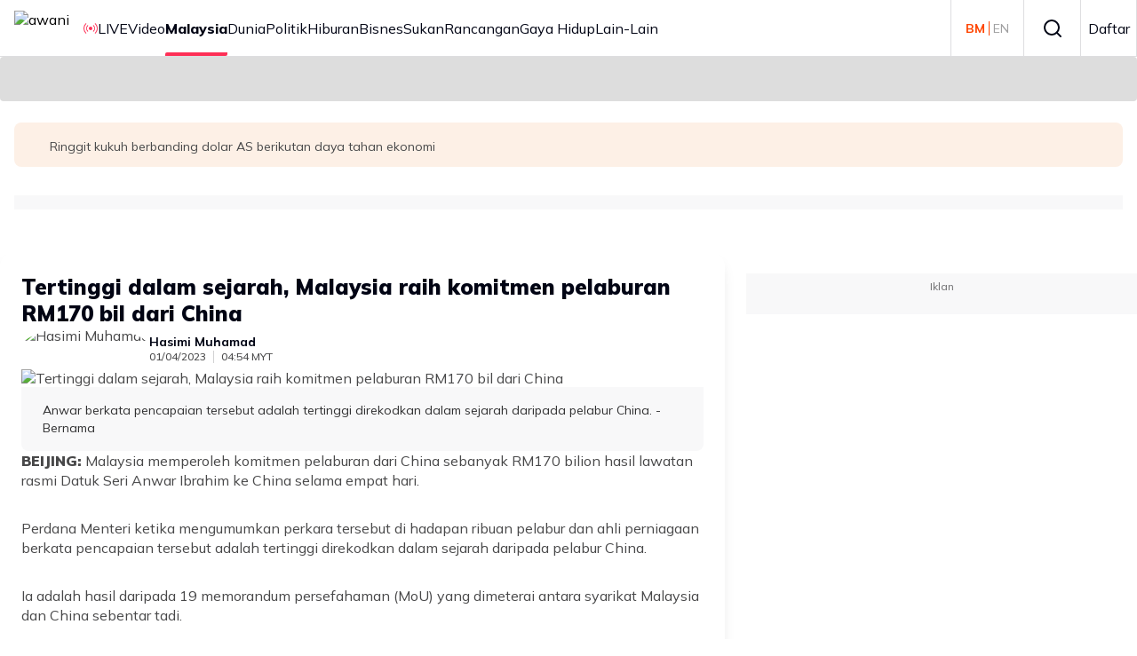

--- FILE ---
content_type: text/html; charset=utf-8
request_url: https://www.astroawani.com/berita-malaysia/tertinggi-dalam-sejarah-malaysia-raih-komitmen-pelaburan-rm170-bil-dari-china-413586
body_size: 42315
content:
<!DOCTYPE html><html lang="ms" class="__className_9738f2"><head><meta charSet="utf-8"/><meta name="viewport" content="width=device-width, initial-scale=1"/><link rel="stylesheet" href="/_next/static/css/66801693f4d1a3b3.css" data-precedence="next"/><link rel="stylesheet" href="/_next/static/css/b143ffc209aa3ce4.css" data-precedence="next"/><link rel="stylesheet" href="/_next/static/css/3f756970e0a44c2e.css" data-precedence="next"/><link rel="stylesheet" href="/_next/static/css/1862100b84ebb491.css" data-precedence="next"/><link rel="stylesheet" href="/_next/static/css/5b1a4dc1f5508944.css" data-precedence="next"/><link rel="stylesheet" href="/_next/static/css/ccffb6e54ed490e2.css" data-precedence="next"/><link rel="stylesheet" href="/_next/static/css/886f04d36fa87450.css" data-precedence="next"/><link rel="stylesheet" href="/_next/static/css/89c9f9bed05f369f.css" data-precedence="next"/><link rel="stylesheet" href="/_next/static/css/6ce289a9ba9dd854.css" data-precedence="next"/><link rel="stylesheet" href="/_next/static/css/6752c74a9e09d9c3.css" data-precedence="next"/><link rel="preload" as="script" fetchPriority="low" href="/_next/static/chunks/webpack-d6c181ff899d8f79.js"/><script src="/_next/static/chunks/4bd1b696-182b6b13bdad92e3.js" async="" type="a378d2c0ddf87d1de216025c-text/javascript"></script><script src="/_next/static/chunks/4696-a17068e8228a8945.js" async="" type="a378d2c0ddf87d1de216025c-text/javascript"></script><script src="/_next/static/chunks/main-app-5b328ce2a9f28a50.js" async="" type="a378d2c0ddf87d1de216025c-text/javascript"></script><script src="/_next/static/chunks/8e1d74a4-365cc6c2de984c54.js" async="" type="a378d2c0ddf87d1de216025c-text/javascript"></script><script src="/_next/static/chunks/0e762574-6e0d52f14e96c623.js" async="" type="a378d2c0ddf87d1de216025c-text/javascript"></script><script src="/_next/static/chunks/53c13509-444f16bb7c3bcc96.js" async="" type="a378d2c0ddf87d1de216025c-text/javascript"></script><script src="/_next/static/chunks/9c4e2130-05d115db23aac29d.js" async="" type="a378d2c0ddf87d1de216025c-text/javascript"></script><script src="/_next/static/chunks/479ba886-7b90e68839277efc.js" async="" type="a378d2c0ddf87d1de216025c-text/javascript"></script><script src="/_next/static/chunks/f7333993-95d3fc606757fd46.js" async="" type="a378d2c0ddf87d1de216025c-text/javascript"></script><script src="/_next/static/chunks/ee560e2c-e2bc075525db8ac9.js" async="" type="a378d2c0ddf87d1de216025c-text/javascript"></script><script src="/_next/static/chunks/3455-21041241f6913734.js" async="" type="a378d2c0ddf87d1de216025c-text/javascript"></script><script src="/_next/static/chunks/159-9fd3c02698605932.js" async="" type="a378d2c0ddf87d1de216025c-text/javascript"></script><script src="/_next/static/chunks/5251-3e9a48114a76657c.js" async="" type="a378d2c0ddf87d1de216025c-text/javascript"></script><script src="/_next/static/chunks/8453-b4d2668ac1b32306.js" async="" type="a378d2c0ddf87d1de216025c-text/javascript"></script><script src="/_next/static/chunks/6252-945f6aacba50c154.js" async="" type="a378d2c0ddf87d1de216025c-text/javascript"></script><script src="/_next/static/chunks/2052-679ce644a9e7f92f.js" async="" type="a378d2c0ddf87d1de216025c-text/javascript"></script><script src="/_next/static/chunks/4030-eecb67cc0b8869ce.js" async="" type="a378d2c0ddf87d1de216025c-text/javascript"></script><script src="/_next/static/chunks/7742-c4a3e90723c22361.js" async="" type="a378d2c0ddf87d1de216025c-text/javascript"></script><script src="/_next/static/chunks/6633-47130ae8111a80c9.js" async="" type="a378d2c0ddf87d1de216025c-text/javascript"></script><script src="/_next/static/chunks/app/global-error-98b02fe10ee61340.js" async="" type="a378d2c0ddf87d1de216025c-text/javascript"></script><script src="/_next/static/chunks/5e22fd23-2365c2e2631b31b3.js" async="" type="a378d2c0ddf87d1de216025c-text/javascript"></script><script src="/_next/static/chunks/1760-cd25fc28d22860bc.js" async="" type="a378d2c0ddf87d1de216025c-text/javascript"></script><script src="/_next/static/chunks/6012-84f018932817156b.js" async="" type="a378d2c0ddf87d1de216025c-text/javascript"></script><script src="/_next/static/chunks/167-24bb5ccd50be3386.js" async="" type="a378d2c0ddf87d1de216025c-text/javascript"></script><script src="/_next/static/chunks/1776-4d17b75106f95e18.js" async="" type="a378d2c0ddf87d1de216025c-text/javascript"></script><script src="/_next/static/chunks/7194-985e031b5f8b4833.js" async="" type="a378d2c0ddf87d1de216025c-text/javascript"></script><script src="/_next/static/chunks/4512-9342d176d9a1db3b.js" async="" type="a378d2c0ddf87d1de216025c-text/javascript"></script><script src="/_next/static/chunks/6915-b2c6e442eebcfc77.js" async="" type="a378d2c0ddf87d1de216025c-text/javascript"></script><script src="/_next/static/chunks/32-8e9a00e8ccad1e7f.js" async="" type="a378d2c0ddf87d1de216025c-text/javascript"></script><script src="/_next/static/chunks/3915-3563f8d659fabd69.js" async="" type="a378d2c0ddf87d1de216025c-text/javascript"></script><script src="/_next/static/chunks/app/%5Blocale%5D/(article)/%5Bcategory%5D/%5Bid%5D/page-fd81b33795e83eda.js" async="" type="a378d2c0ddf87d1de216025c-text/javascript"></script><script src="/_next/static/chunks/8750-11947d8fb25b3023.js" async="" type="a378d2c0ddf87d1de216025c-text/javascript"></script><script src="/_next/static/chunks/app/%5Blocale%5D/layout-329ded4b753e14de.js" async="" type="a378d2c0ddf87d1de216025c-text/javascript"></script><link rel="preload" href="/_next/static/css/38bad02e51b84ee4.css" as="style"/><link rel="preload" href="/_next/static/css/56f8b9877ce8e85b.css" as="style"/><link rel="preload" href="/_next/static/css/5962e4baed80c787.css" as="style"/><link rel="preload" href="/_next/static/css/520688c6ed4955f2.css" as="style"/><link rel="preload" href="/_next/static/css/c70e46a5e6637dca.css" as="style"/><link rel="preload" href="/_next/static/css/8acb0c84d6f88f38.css" as="style"/><link rel="preload" href="/_next/static/css/77e89a281e53dff6.css" as="style"/><link rel="preload" href="/_next/static/css/067b5eed0e6fae3e.css" as="style"/><link rel="preload" href="/_next/static/css/beb4c43cc537e973.css" as="style"/><link rel="preload" href="https://securepubads.g.doubleclick.net/tag/js/gpt.js" as="script"/><meta name="next-size-adjust" content=""/><title>Tertinggi dalam sejarah, Malaysia raih komitmen pelaburan RM170 bil dari China | Astro Awani</title><meta name="description" content="Ia adalah hasil daripada 19 memorandum persefahaman (MoU) yang dimeterai antara syarikat Malaysia dan China sebentar tadi."/><meta name="application-name" content="Astro Awani"/><link rel="manifest" href="/awani/manifest.json"/><meta name="keywords" content="Anwar Ibrahim,Lawatan rasmi ke China,komitmen pelaburan dari China,pelabur China"/><meta name="robots" content="index, follow"/><link rel="canonical" href="https://www.astroawani.com/berita-malaysia/tertinggi-dalam-sejarah-malaysia-raih-komitmen-pelaburan-rm170-bil-dari-china-413586"/><meta name="format-detection" content="telephone=no"/><meta name="mobile-web-app-capable" content="yes"/><meta name="apple-mobile-web-app-title" content="Astro Awani"/><meta name="apple-mobile-web-app-status-bar-style" content="default"/><meta property="og:title" content="Tertinggi dalam sejarah, Malaysia raih komitmen pelaburan RM170 bil dari China"/><meta property="og:description" content="Ia adalah hasil daripada 19 memorandum persefahaman (MoU) yang dimeterai antara syarikat Malaysia dan China sebentar tadi."/><meta property="og:url" content="https://www.astroawani.com/berita-malaysia/tertinggi-dalam-sejarah-malaysia-raih-komitmen-pelaburan-rm170-bil-dari-china-413586"/><meta property="og:site_name" content="Astro Awani"/><meta property="og:image" content="https://img.astroawani.com/2023-04/61680326273_TBANWARjpg.jpg"/><meta property="og:type" content="website"/><meta name="twitter:card" content="summary_large_image"/><meta name="twitter:site" content="https://www.astroawani.com/berita-malaysia/tertinggi-dalam-sejarah-malaysia-raih-komitmen-pelaburan-rm170-bil-dari-china-413586"/><meta name="twitter:site:id" content="5"/><meta name="twitter:title" content="Tertinggi dalam sejarah, Malaysia raih komitmen pelaburan RM170 bil dari China"/><meta name="twitter:description" content="Ia adalah hasil daripada 19 memorandum persefahaman (MoU) yang dimeterai antara syarikat Malaysia dan China sebentar tadi."/><meta name="twitter:image" content="https://img.astroawani.com/2023-04/61680326273_TBANWARjpg.jpg"/><link rel="icon" href="https://de-digital-fortress-img-assets.eco.astro.com.my/prod/3b96af9732844772eacd6a12b28e743c.ico"/><meta name="keywords" content=""/><script src="/_next/static/chunks/polyfills-42372ed130431b0a.js" noModule="" type="a378d2c0ddf87d1de216025c-text/javascript"></script></head><body><div hidden=""><!--$--><!--/$--></div><!--$?--><template id="B:0"></template><!--/$--><script type="a378d2c0ddf87d1de216025c-text/javascript">requestAnimationFrame(function(){$RT=performance.now()});</script><script src="/_next/static/chunks/webpack-d6c181ff899d8f79.js" id="_R_" async="" type="a378d2c0ddf87d1de216025c-text/javascript"></script><div hidden id="S:0"><noscript><iframe src="https://www.googletagmanager.com/ns.html?id=GTM-WCT39RT" height="0" width="0" style="display:none;visibility:hidden"></iframe></noscript><template id="P:1"></template></div><script type="a378d2c0ddf87d1de216025c-text/javascript">(self.__next_f=self.__next_f||[]).push([0])</script><script type="a378d2c0ddf87d1de216025c-text/javascript">self.__next_f.push([1,"1:\"$Sreact.fragment\"\n2:I[9766,[],\"\"]\n3:I[98924,[],\"\"]\n"])</script><script type="a378d2c0ddf87d1de216025c-text/javascript">self.__next_f.push([1,"d:I[89727,[\"6711\",\"static/chunks/8e1d74a4-365cc6c2de984c54.js\",\"8087\",\"static/chunks/0e762574-6e0d52f14e96c623.js\",\"6446\",\"static/chunks/53c13509-444f16bb7c3bcc96.js\",\"512\",\"static/chunks/9c4e2130-05d115db23aac29d.js\",\"3380\",\"static/chunks/479ba886-7b90e68839277efc.js\",\"5760\",\"static/chunks/f7333993-95d3fc606757fd46.js\",\"844\",\"static/chunks/ee560e2c-e2bc075525db8ac9.js\",\"3455\",\"static/chunks/3455-21041241f6913734.js\",\"159\",\"static/chunks/159-9fd3c02698605932.js\",\"5251\",\"static/chunks/5251-3e9a48114a76657c.js\",\"8453\",\"static/chunks/8453-b4d2668ac1b32306.js\",\"6252\",\"static/chunks/6252-945f6aacba50c154.js\",\"2052\",\"static/chunks/2052-679ce644a9e7f92f.js\",\"4030\",\"static/chunks/4030-eecb67cc0b8869ce.js\",\"7742\",\"static/chunks/7742-c4a3e90723c22361.js\",\"6633\",\"static/chunks/6633-47130ae8111a80c9.js\",\"4219\",\"static/chunks/app/global-error-98b02fe10ee61340.js\"],\"default\"]\n"])</script><script type="a378d2c0ddf87d1de216025c-text/javascript">self.__next_f.push([1,"13:I[24431,[],\"OutletBoundary\"]\n15:I[15278,[],\"AsyncMetadataOutlet\"]\n17:I[24431,[],\"ViewportBoundary\"]\n19:I[24431,[],\"MetadataBoundary\"]\n1a:\"$Sreact.suspense\"\n:HL[\"/_next/static/media/3be83a346553616c-s.p.woff2\",\"font\",{\"crossOrigin\":\"\",\"type\":\"font/woff2\"}]\n:HL[\"/_next/static/media/a7d1cce8496465df-s.p.woff2\",\"font\",{\"crossOrigin\":\"\",\"type\":\"font/woff2\"}]\n:HL[\"/_next/static/css/66801693f4d1a3b3.css\",\"style\"]\n:HL[\"/_next/static/css/b143ffc209aa3ce4.css\",\"style\"]\n:HL[\"/_next/static/css/3f756970e0a44c2e.css\",\"style\"]\n:HL[\"/_next/static/css/1862100b84ebb491.css\",\"style\"]\n:HL[\"/_next/static/css/5b1a4dc1f5508944.css\",\"style\"]\n:HL[\"/_next/static/css/ccffb6e54ed490e2.css\",\"style\"]\n:HL[\"/_next/static/css/886f04d36fa87450.css\",\"style\"]\n:HL[\"/_next/static/css/89c9f9bed05f369f.css\",\"style\"]\n:HL[\"/_next/static/css/6ce289a9ba9dd854.css\",\"style\"]\n:HL[\"/_next/static/css/6752c74a9e09d9c3.css\",\"style\"]\n:HL[\"/_next/static/css/38bad02e51b84ee4.css\",\"style\"]\n:HL[\"/_next/static/css/56f8b9877ce8e85b.css\",\"style\"]\n:HL[\"/_next/static/css/5962e4baed80c787.css\",\"style\"]\n:HL[\"/_next/static/css/520688c6ed4955f2.css\",\"style\"]\n:HL[\"/_next/static/css/c70e46a5e6637dca.css\",\"style\"]\n:HL[\"/_next/static/css/8acb0c84d6f88f38.css\",\"style\"]\n:HL[\"/_next/static/css/77e89a281e53dff6.css\",\"style\"]\n:HL[\"/_next/static/css/067b5eed0e6fae3e.css\",\"style\"]\n:HL[\"/_next/static/css/beb4c43cc537e973.css\",\"style\"]\n"])</script><script type="a378d2c0ddf87d1de216025c-text/javascript">self.__next_f.push([1,"0:{\"P\":null,\"b\":\"WyLKJj9lB8KWZ4NrIcpZb\",\"p\":\"\",\"c\":[\"\",\"berita-malaysia\",\"tertinggi-dalam-sejarah-malaysia-raih-komitmen-pelaburan-rm170-bil-dari-china-413586\"],\"i\":false,\"f\":[[[\"\",{\"children\":[[\"locale\",\"ms\",\"d\"],{\"children\":[\"(article)\",{\"children\":[[\"category\",\"berita-malaysia\",\"d\"],{\"children\":[[\"id\",\"tertinggi-dalam-sejarah-malaysia-raih-komitmen-pelaburan-rm170-bil-dari-china-413586\",\"d\"],{\"children\":[\"__PAGE__\",{}]}]}]}]}]},\"$undefined\",\"$undefined\",true],[\"\",[\"$\",\"$1\",\"c\",{\"children\":[null,[\"$\",\"$L2\",null,{\"parallelRouterKey\":\"children\",\"error\":\"$undefined\",\"errorStyles\":\"$undefined\",\"errorScripts\":\"$undefined\",\"template\":[\"$\",\"$L3\",null,{}],\"templateStyles\":\"$undefined\",\"templateScripts\":\"$undefined\",\"notFound\":[[[\"$\",\"title\",null,{\"children\":\"404: This page could not be found.\"}],[\"$\",\"div\",null,{\"style\":{\"fontFamily\":\"system-ui,\\\"Segoe UI\\\",Roboto,Helvetica,Arial,sans-serif,\\\"Apple Color Emoji\\\",\\\"Segoe UI Emoji\\\"\",\"height\":\"100vh\",\"textAlign\":\"center\",\"display\":\"flex\",\"flexDirection\":\"column\",\"alignItems\":\"center\",\"justifyContent\":\"center\"},\"children\":[\"$\",\"div\",null,{\"children\":[[\"$\",\"style\",null,{\"dangerouslySetInnerHTML\":{\"__html\":\"body{color:#000;background:#fff;margin:0}.next-error-h1{border-right:1px solid rgba(0,0,0,.3)}@media (prefers-color-scheme:dark){body{color:#fff;background:#000}.next-error-h1{border-right:1px solid rgba(255,255,255,.3)}}\"}}],[\"$\",\"h1\",null,{\"className\":\"next-error-h1\",\"style\":{\"display\":\"inline-block\",\"margin\":\"0 20px 0 0\",\"padding\":\"0 23px 0 0\",\"fontSize\":24,\"fontWeight\":500,\"verticalAlign\":\"top\",\"lineHeight\":\"49px\"},\"children\":404}],[\"$\",\"div\",null,{\"style\":{\"display\":\"inline-block\"},\"children\":[\"$\",\"h2\",null,{\"style\":{\"fontSize\":14,\"fontWeight\":400,\"lineHeight\":\"49px\",\"margin\":0},\"children\":\"This page could not be found.\"}]}]]}]}]],[]],\"forbidden\":\"$undefined\",\"unauthorized\":\"$undefined\"}]]}],{\"children\":[[\"locale\",\"ms\",\"d\"],[\"$\",\"$1\",\"c\",{\"children\":[[[\"$\",\"link\",\"0\",{\"rel\":\"stylesheet\",\"href\":\"/_next/static/css/66801693f4d1a3b3.css\",\"precedence\":\"next\",\"crossOrigin\":\"$undefined\",\"nonce\":\"$undefined\"}],[\"$\",\"link\",\"1\",{\"rel\":\"stylesheet\",\"href\":\"/_next/static/css/b143ffc209aa3ce4.css\",\"precedence\":\"next\",\"crossOrigin\":\"$undefined\",\"nonce\":\"$undefined\"}],[\"$\",\"link\",\"2\",{\"rel\":\"stylesheet\",\"href\":\"/_next/static/css/3f756970e0a44c2e.css\",\"precedence\":\"next\",\"crossOrigin\":\"$undefined\",\"nonce\":\"$undefined\"}],[\"$\",\"link\",\"3\",{\"rel\":\"stylesheet\",\"href\":\"/_next/static/css/1862100b84ebb491.css\",\"precedence\":\"next\",\"crossOrigin\":\"$undefined\",\"nonce\":\"$undefined\"}],[\"$\",\"link\",\"4\",{\"rel\":\"stylesheet\",\"href\":\"/_next/static/css/5b1a4dc1f5508944.css\",\"precedence\":\"next\",\"crossOrigin\":\"$undefined\",\"nonce\":\"$undefined\"}],[\"$\",\"link\",\"5\",{\"rel\":\"stylesheet\",\"href\":\"/_next/static/css/ccffb6e54ed490e2.css\",\"precedence\":\"next\",\"crossOrigin\":\"$undefined\",\"nonce\":\"$undefined\"}],[\"$\",\"link\",\"6\",{\"rel\":\"stylesheet\",\"href\":\"/_next/static/css/886f04d36fa87450.css\",\"precedence\":\"next\",\"crossOrigin\":\"$undefined\",\"nonce\":\"$undefined\"}],[\"$\",\"link\",\"7\",{\"rel\":\"stylesheet\",\"href\":\"/_next/static/css/89c9f9bed05f369f.css\",\"precedence\":\"next\",\"crossOrigin\":\"$undefined\",\"nonce\":\"$undefined\"}],[\"$\",\"link\",\"8\",{\"rel\":\"stylesheet\",\"href\":\"/_next/static/css/6ce289a9ba9dd854.css\",\"precedence\":\"next\",\"crossOrigin\":\"$undefined\",\"nonce\":\"$undefined\"}],[\"$\",\"link\",\"9\",{\"rel\":\"stylesheet\",\"href\":\"/_next/static/css/6752c74a9e09d9c3.css\",\"precedence\":\"next\",\"crossOrigin\":\"$undefined\",\"nonce\":\"$undefined\"}]],\"$L4\"]}],{\"children\":[\"(article)\",[\"$\",\"$1\",\"c\",{\"children\":[null,[\"$\",\"$L2\",null,{\"parallelRouterKey\":\"children\",\"error\":\"$undefined\",\"errorStyles\":\"$undefined\",\"errorScripts\":\"$undefined\",\"template\":[\"$\",\"$L3\",null,{}],\"templateStyles\":\"$undefined\",\"templateScripts\":\"$undefined\",\"notFound\":\"$undefined\",\"forbidden\":\"$undefined\",\"unauthorized\":\"$undefined\"}]]}],{\"children\":[[\"category\",\"berita-malaysia\",\"d\"],[\"$\",\"$1\",\"c\",{\"children\":[null,[\"$\",\"$L2\",null,{\"parallelRouterKey\":\"children\",\"error\":\"$undefined\",\"errorStyles\":\"$undefined\",\"errorScripts\":\"$undefined\",\"template\":[\"$\",\"$L3\",null,{}],\"templateStyles\":\"$undefined\",\"templateScripts\":\"$undefined\",\"notFound\":\"$undefined\",\"forbidden\":\"$undefined\",\"unauthorized\":\"$undefined\"}]]}],{\"children\":[[\"id\",\"tertinggi-dalam-sejarah-malaysia-raih-komitmen-pelaburan-rm170-bil-dari-china-413586\",\"d\"],[\"$\",\"$1\",\"c\",{\"children\":[null,[\"$\",\"$L2\",null,{\"parallelRouterKey\":\"children\",\"error\":\"$undefined\",\"errorStyles\":\"$undefined\",\"errorScripts\":\"$undefined\",\"template\":[\"$\",\"$L3\",null,{}],\"templateStyles\":\"$undefined\",\"templateScripts\":\"$undefined\",\"notFound\":\"$undefined\",\"forbidden\":\"$undefined\",\"unauthorized\":\"$undefined\"}]]}],{\"children\":[\"__PAGE__\",[\"$\",\"$1\",\"c\",{\"children\":[\"$L5\",[[\"$\",\"link\",\"0\",{\"rel\":\"stylesheet\",\"href\":\"/_next/static/css/38bad02e51b84ee4.css\",\"precedence\":\"next\",\"crossOrigin\":\"$undefined\",\"nonce\":\"$undefined\"}],[\"$\",\"link\",\"1\",{\"rel\":\"stylesheet\",\"href\":\"/_next/static/css/56f8b9877ce8e85b.css\",\"precedence\":\"next\",\"crossOrigin\":\"$undefined\",\"nonce\":\"$undefined\"}],[\"$\",\"link\",\"2\",{\"rel\":\"stylesheet\",\"href\":\"/_next/static/css/5962e4baed80c787.css\",\"precedence\":\"next\",\"crossOrigin\":\"$undefined\",\"nonce\":\"$undefined\"}],[\"$\",\"link\",\"3\",{\"rel\":\"stylesheet\",\"href\":\"/_next/static/css/520688c6ed4955f2.css\",\"precedence\":\"next\",\"crossOrigin\":\"$undefined\",\"nonce\":\"$undefined\"}],\"$L6\",\"$L7\",\"$L8\",\"$L9\",\"$La\"],\"$Lb\"]}],{},null,false]},null,false]},null,false]},null,false]},null,false]},null,false],\"$Lc\",false]],\"m\":\"$undefined\",\"G\":[\"$d\",[\"$Le\",\"$Lf\",\"$L10\",\"$L11\",\"$L12\"]],\"s\":false,\"S\":false}\n"])</script><script type="a378d2c0ddf87d1de216025c-text/javascript">self.__next_f.push([1,"6:[\"$\",\"link\",\"4\",{\"rel\":\"stylesheet\",\"href\":\"/_next/static/css/c70e46a5e6637dca.css\",\"precedence\":\"next\",\"crossOrigin\":\"$undefined\",\"nonce\":\"$undefined\"}]\n7:[\"$\",\"link\",\"5\",{\"rel\":\"stylesheet\",\"href\":\"/_next/static/css/8acb0c84d6f88f38.css\",\"precedence\":\"next\",\"crossOrigin\":\"$undefined\",\"nonce\":\"$undefined\"}]\n8:[\"$\",\"link\",\"6\",{\"rel\":\"stylesheet\",\"href\":\"/_next/static/css/77e89a281e53dff6.css\",\"precedence\":\"next\",\"crossOrigin\":\"$undefined\",\"nonce\":\"$undefined\"}]\n9:[\"$\",\"link\",\"7\",{\"rel\":\"stylesheet\",\"href\":\"/_next/static/css/067b5eed0e6fae3e.css\",\"precedence\":\"next\",\"crossOrigin\":\"$undefined\",\"nonce\":\"$undefined\"}]\na:[\"$\",\"link\",\"8\",{\"rel\":\"stylesheet\",\"href\":\"/_next/static/css/beb4c43cc537e973.css\",\"precedence\":\"next\",\"crossOrigin\":\"$undefined\",\"nonce\":\"$undefined\"}]\nb:[\"$\",\"$L13\",null,{\"children\":[\"$L14\",[\"$\",\"$L15\",null,{\"promise\":\"$@16\"}]]}]\nc:[\"$\",\"$1\",\"h\",{\"children\":[null,[[\"$\",\"$L17\",null,{\"children\":\"$L18\"}],[\"$\",\"meta\",null,{\"name\":\"next-size-adjust\",\"content\":\"\"}]],[\"$\",\"$L19\",null,{\"children\":[\"$\",\"div\",null,{\"hidden\":true,\"children\":[\"$\",\"$1a\",null,{\"fallback\":null,\"children\":\"$L1b\"}]}]}]]}]\ne:[\"$\",\"link\",\"0\",{\"rel\":\"stylesheet\",\"href\":\"/_next/static/css/b54c09a04112a14d.css\",\"precedence\":\"next\",\"crossOrigin\":\"$undefined\",\"nonce\":\"$undefined\"}]\nf:[\"$\",\"link\",\"1\",{\"rel\":\"stylesheet\",\"href\":\"/_next/static/css/1862100b84ebb491.css\",\"precedence\":\"next\",\"crossOrigin\":\"$undefined\",\"nonce\":\"$undefined\"}]\n10:[\"$\",\"link\",\"2\",{\"rel\":\"stylesheet\",\"href\":\"/_next/static/css/ccffb6e54ed490e2.css\",\"precedence\":\"next\",\"crossOrigin\":\"$undefined\",\"nonce\":\"$undefined\"}]\n11:[\"$\",\"link\",\"3\",{\"rel\":\"stylesheet\",\"href\":\"/_next/static/css/886f04d36fa87450.css\",\"precedence\":\"next\",\"crossOrigin\":\"$undefined\",\"nonce\":\"$undefined\"}]\n12:[\"$\",\"link\",\"4\",{\"rel\":\"stylesheet\",\"href\":\"/_next/static/css/3f756970e0a44c2e.css\",\"precedence\":\"next\",\"crossOrigin\":\"$undefined\",\"nonce\":\"$undefined\"}]\n18:[[\"$\",\"meta\",\"0\",{\"charSet\":\"utf-8\"}],[\"$\",\"meta\",\"1\",{\"name\":\"viewport\",\"content\":\"width=device-width, initial-scale=1\"}]]\n14:null\n"])</script><script type="a378d2c0ddf87d1de216025c-text/javascript">self.__next_f.push([1,"1d:I[80622,[],\"IconMark\"]\n"])</script><script type="a378d2c0ddf87d1de216025c-text/javascript">self.__next_f.push([1,"5:[[\"$\",\"link\",null,{\"rel\":\"amphtml\",\"href\":\"https://www.astroawani.com/berita-malaysia/tertinggi-dalam-sejarah-malaysia-raih-komitmen-pelaburan-rm170-bil-dari-china-413586?amp=1\"}],[\"$\",\"script\",null,{\"type\":\"application/ld+json\",\"dangerouslySetInnerHTML\":{\"__html\":\"{\\\"@context\\\":\\\"https://schema.org\\\",\\\"@type\\\":\\\"NewsArticle\\\",\\\"headline\\\":\\\"Tertinggi dalam sejarah, Malaysia raih komitmen pelaburan RM170 bil dari China\\\",\\\"description\\\":\\\"Ia adalah hasil daripada 19 memorandum persefahaman (MoU) yang dimeterai antara syarikat Malaysia dan China sebentar tadi.\\\",\\\"image\\\":\\\"https://img.astroawani.com/2023-04/61680326273_TBANWARjpg.jpg\\\",\\\"datePublished\\\":\\\"2023-04-01T04:54:53.000Z\\\",\\\"author\\\":{\\\"@type\\\":\\\"Person\\\",\\\"name\\\":\\\"Hasimi Muhamad\\\"},\\\"publisher\\\":{\\\"@type\\\":\\\"Organization\\\",\\\"name\\\":\\\"Awani\\\",\\\"logo\\\":{\\\"@type\\\":\\\"ImageObject\\\",\\\"url\\\":\\\"https://de-digital-fortress-stg-assets.eco.astro.com.my/staging/2a4ea8d2d2e75e576b4a7de761113bc3.png\\\"},\\\"mainEntityOfPage\\\":{\\\"@type\\\":\\\"WebPage\\\",\\\"@id\\\":\\\"https://www.astroawani.com//berita-malaysia/tertinggi-dalam-sejarah-malaysia-raih-komitmen-pelaburan-rm170-bil-dari-china-413586\\\"}},\\\"copyrightHolder\\\":{\\\"@type\\\":\\\"Organization\\\",\\\"name\\\":\\\"Awani\\\",\\\"url\\\":\\\"https://www.astroawani.com\\\"}}\"}}],[\"$\",\"meta\",null,{\"property\":\"og:article:published_time\",\"content\":\"2023-04-01T04:54:53Z\"}],[\"$\",\"meta\",null,{\"property\":\"og:article:category\",\"content\":\"malaysia\"}],[\"$\",\"meta\",null,{\"property\":\"dable:item_id\",\"content\":\"413586\"}],[\"$\",\"meta\",null,{\"property\":\"article:section\",\"content\":\"Article Details\"}],[\"$\",\"meta\",null,{\"property\":\"article:published_time\",\"content\":\"2023-04-01T04:54:53Z\"}],[\"$\",\"meta\",null,{\"property\":\"dable:image\",\"content\":\"https://resizer-vortals.eco.astro.com.my/tr:w-800,h-600,q-80,f-webp/https://img.astroawani.com/2023-04/61680326273_TBANWARjpg.jpg\"}],\"$L1c\"]\n"])</script><script type="a378d2c0ddf87d1de216025c-text/javascript">self.__next_f.push([1,"16:{\"metadata\":[[\"$\",\"title\",\"0\",{\"children\":\"Tertinggi dalam sejarah, Malaysia raih komitmen pelaburan RM170 bil dari China | Astro Awani\"}],[\"$\",\"meta\",\"1\",{\"name\":\"description\",\"content\":\"Ia adalah hasil daripada 19 memorandum persefahaman (MoU) yang dimeterai antara syarikat Malaysia dan China sebentar tadi.\"}],[\"$\",\"meta\",\"2\",{\"name\":\"application-name\",\"content\":\"Astro Awani\"}],[\"$\",\"link\",\"3\",{\"rel\":\"manifest\",\"href\":\"/awani/manifest.json\",\"crossOrigin\":\"$undefined\"}],[\"$\",\"meta\",\"4\",{\"name\":\"keywords\",\"content\":\"Anwar Ibrahim,Lawatan rasmi ke China,komitmen pelaburan dari China,pelabur China\"}],[\"$\",\"meta\",\"5\",{\"name\":\"robots\",\"content\":\"index, follow\"}],[\"$\",\"link\",\"6\",{\"rel\":\"canonical\",\"href\":\"https://www.astroawani.com/berita-malaysia/tertinggi-dalam-sejarah-malaysia-raih-komitmen-pelaburan-rm170-bil-dari-china-413586\"}],[\"$\",\"meta\",\"7\",{\"name\":\"format-detection\",\"content\":\"telephone=no\"}],[\"$\",\"meta\",\"8\",{\"name\":\"mobile-web-app-capable\",\"content\":\"yes\"}],[\"$\",\"meta\",\"9\",{\"name\":\"apple-mobile-web-app-title\",\"content\":\"Astro Awani\"}],[\"$\",\"meta\",\"10\",{\"name\":\"apple-mobile-web-app-status-bar-style\",\"content\":\"default\"}],[\"$\",\"meta\",\"11\",{\"property\":\"og:title\",\"content\":\"Tertinggi dalam sejarah, Malaysia raih komitmen pelaburan RM170 bil dari China\"}],[\"$\",\"meta\",\"12\",{\"property\":\"og:description\",\"content\":\"Ia adalah hasil daripada 19 memorandum persefahaman (MoU) yang dimeterai antara syarikat Malaysia dan China sebentar tadi.\"}],[\"$\",\"meta\",\"13\",{\"property\":\"og:url\",\"content\":\"https://www.astroawani.com/berita-malaysia/tertinggi-dalam-sejarah-malaysia-raih-komitmen-pelaburan-rm170-bil-dari-china-413586\"}],[\"$\",\"meta\",\"14\",{\"property\":\"og:site_name\",\"content\":\"Astro Awani\"}],[\"$\",\"meta\",\"15\",{\"property\":\"og:image\",\"content\":\"https://img.astroawani.com/2023-04/61680326273_TBANWARjpg.jpg\"}],[\"$\",\"meta\",\"16\",{\"property\":\"og:type\",\"content\":\"website\"}],[\"$\",\"meta\",\"17\",{\"name\":\"twitter:card\",\"content\":\"summary_large_image\"}],[\"$\",\"meta\",\"18\",{\"name\":\"twitter:site\",\"content\":\"https://www.astroawani.com/berita-malaysia/tertinggi-dalam-sejarah-malaysia-raih-komitmen-pelaburan-rm170-bil-dari-china-413586\"}],[\"$\",\"meta\",\"19\",{\"name\":\"twitter:site:id\",\"content\":\"5\"}],[\"$\",\"meta\",\"20\",{\"name\":\"twitter:title\",\"content\":\"Tertinggi dalam sejarah, Malaysia raih komitmen pelaburan RM170 bil dari China\"}],[\"$\",\"meta\",\"21\",{\"name\":\"twitter:description\",\"content\":\"Ia adalah hasil daripada 19 memorandum persefahaman (MoU) yang dimeterai antara syarikat Malaysia dan China sebentar tadi.\"}],[\"$\",\"meta\",\"22\",{\"name\":\"twitter:image\",\"content\":\"https://img.astroawani.com/2023-04/61680326273_TBANWARjpg.jpg\"}],[\"$\",\"link\",\"23\",{\"rel\":\"icon\",\"href\":\"https://de-digital-fortress-img-assets.eco.astro.com.my/prod/3b96af9732844772eacd6a12b28e743c.ico\"}],[\"$\",\"$L1d\",\"24\",{}]],\"error\":null,\"digest\":\"$undefined\"}\n"])</script><script type="a378d2c0ddf87d1de216025c-text/javascript">self.__next_f.push([1,"1b:\"$16:metadata\"\n"])</script><script type="a378d2c0ddf87d1de216025c-text/javascript">self.__next_f.push([1,"1e:I[18298,[\"6711\",\"static/chunks/8e1d74a4-365cc6c2de984c54.js\",\"8087\",\"static/chunks/0e762574-6e0d52f14e96c623.js\",\"6446\",\"static/chunks/53c13509-444f16bb7c3bcc96.js\",\"512\",\"static/chunks/9c4e2130-05d115db23aac29d.js\",\"3380\",\"static/chunks/479ba886-7b90e68839277efc.js\",\"5760\",\"static/chunks/f7333993-95d3fc606757fd46.js\",\"844\",\"static/chunks/ee560e2c-e2bc075525db8ac9.js\",\"4206\",\"static/chunks/5e22fd23-2365c2e2631b31b3.js\",\"3455\",\"static/chunks/3455-21041241f6913734.js\",\"159\",\"static/chunks/159-9fd3c02698605932.js\",\"5251\",\"static/chunks/5251-3e9a48114a76657c.js\",\"1760\",\"static/chunks/1760-cd25fc28d22860bc.js\",\"6012\",\"static/chunks/6012-84f018932817156b.js\",\"167\",\"static/chunks/167-24bb5ccd50be3386.js\",\"1776\",\"static/chunks/1776-4d17b75106f95e18.js\",\"7194\",\"static/chunks/7194-985e031b5f8b4833.js\",\"4512\",\"static/chunks/4512-9342d176d9a1db3b.js\",\"6915\",\"static/chunks/6915-b2c6e442eebcfc77.js\",\"32\",\"static/chunks/32-8e9a00e8ccad1e7f.js\",\"3915\",\"static/chunks/3915-3563f8d659fabd69.js\",\"1906\",\"static/chunks/app/%5Blocale%5D/(article)/%5Bcategory%5D/%5Bid%5D/page-fd81b33795e83eda.js\"],\"HydrationBoundary\"]\n"])</script><script type="a378d2c0ddf87d1de216025c-text/javascript">self.__next_f.push([1,"1c:[\"$\",\"$L1e\",null,{\"state\":{\"mutations\":[],\"queries\":[{\"state\":{\"data\":{\"header\":{\"logos\":[{\"src\":\"https://de-digital-fortress-stg-assets.eco.astro.com.my/staging/cbdd1138b95a5261e2c47b2bd12b3550.png\",\"id\":\"main_logo\",\"alt\":\"awani\",\"height\":\"40px\",\"linkData\":{\"link\":\"/\"}}],\"navigationBar\":{\"navigationItems\":[{\"text\":\"LIVE\",\"id\":\"live_tv\",\"icon\":{\"type\":\"livescore\",\"color\":\"#fe2f56\",\"size\":16},\"iconPosition\":\"left\",\"linkData\":{\"link\":\"/video-terkini\",\"__link\":\"/campaign/video-terkini\"}},{\"text\":\"Video\",\"id\":\"video\",\"linkData\":{\"link\":\"/video\"}},{\"text\":\"Malaysia\",\"id\":\"Malaysia\",\"linkData\":{\"link\":\"/berita-malaysia\"}},{\"text\":\"Dunia\",\"id\":\"Dunia\",\"linkData\":{\"link\":\"/berita-dunia\"}},{\"text\":\"Politik\",\"id\":\"politik\",\"linkData\":{\"link\":\"/berita-politik\"}},{\"text\":\"Hiburan\",\"id\":\"hiburan\",\"linkData\":{\"link\":\"/berita-hiburan\"}},{\"text\":\"Bisnes\",\"id\":\"bisnes\",\"linkData\":{\"link\":\"/berita-bisnes\"}},{\"text\":\"Sukan\",\"id\":\"sukan\",\"linkData\":{\"link\":\"/berita-sukan\"}},{\"text\":\"Rancangan\",\"id\":\"rancangan\",\"linkData\":{\"link\":\"/rancangan\"}},{\"text\":\"Gaya Hidup\",\"id\":\"gaya_hidup\",\"linkData\":{\"link\":\"/gaya-hidup\"}},{\"text\":\"Lain-Lain\",\"id\":\"lain_lain\",\"dropdownItems\":[{\"text\":\"Teknologi\",\"id\":\"teknologi\",\"linkData\":{\"link\":\"/berita-teknologi\"}},{\"text\":\"Podcast\",\"id\":\"podcast\",\"linkData\":{\"link\":\"/podcast\"}}]}]},\"rightNavigationBar\":{\"hasBorder\":true,\"hideMenuIcon\":false,\"navigationItems\":[{\"text\":\"\",\"id\":\"header\",\"linkData\":{\"link\":\"https://international.astroawani.com/\"},\"icon\":{\"type\":\"languageToggle\",\"size\":24,\"toggleOptions\":{\"firstOption\":{\"text\":\"BM\",\"link\":\"https://astroawani.com/\"},\"secondOption\":{\"text\":\"EN\",\"link\":\"https://international.astroawani.com/\"},\"activeLink\":\"https://astroawani.com/\"}},\"hideInMobile\":false},{\"text\":\"Search\",\"id\":\"header\",\"hideInMobile\":true,\"linkData\":{\"link\":\"/search\"},\"icon\":{\"type\":\"search\",\"size\":24}},{\"text\":\"LIVE\",\"id\":\"live_tv\",\"icon\":{\"type\":\"livescore\",\"color\":\"#fe2f56\",\"size\":16},\"iconPosition\":\"left\",\"linkData\":{\"link\":\"/video-terkini\",\"__link\":\"/campaign/video-terkini\"},\"hideInDekstop\":true},{\"text\":\"Daftar\",\"id\":\"header\",\"linkData\":{},\"icon\":{\"type\":\"login\",\"size\":24},\"hideInMobile\":false}]}},\"footer\":{\"navigation\":{\"navigationItems\":[{\"text\":\"POLISI PRIVASI\",\"linkData\":{\"link\":\"https://www.astro.com.my/privacy\",\"target\":\"_blank\"}},{\"text\":\"TERMA PENGGUNAAN\",\"linkData\":{\"link\":\"https://www.astro.com.my/terms\",\"target\":\"_blank\"}},{\"text\":\"IKLAN BERSAMA KAMI\",\"linkData\":{\"link\":\"https://astromedia.com.my\",\"target\":\"_blank\"}},{\"text\":\"PELABUR\",\"linkData\":{\"link\":\"https://corporate.astro.com.my\",\"target\":\"_blank\"}}]},\"socials\":{\"navigationItems\":[{\"text\":\"Facebook\",\"linkData\":{\"link\":\"https://www.facebook.com/astroawani\",\"target\":\"_blank\"},\"icon\":{\"type\":\"facebook\",\"size\":16}},{\"text\":\"Instagram\",\"linkData\":{\"link\":\"https://instagram.com/501awani/\",\"target\":\"_blank\"},\"icon\":{\"type\":\"instagram\",\"size\":16}},{\"text\":\"Twitter\",\"linkData\":{\"link\":\"https://twitter.com/501awani\",\"target\":\"_blank\"},\"icon\":{\"type\":\"twitterx\",\"size\":16}},{\"text\":\"Youtube\",\"linkData\":{\"link\":\"https://www.youtube.com/astroawani\",\"target\":\"_blank\"},\"icon\":{\"type\":\"youtube\",\"size\":16}},{\"text\":\"Tik Tok\",\"linkData\":{\"link\":\"https://www.tiktok.com/@501awani\",\"target\":\"_blank\"},\"icon\":{\"type\":\"tiktok\",\"size\":16}},{\"text\":\"Telegram\",\"linkData\":{\"link\":\"https://t.me/astroawani\",\"target\":\"_blank\"},\"icon\":{\"type\":\"telegram\",\"size\":16}}]},\"copyrightText\":\"© 2025 Astro AWANI Network Sdn. Bhd. 200001032668(535275-D) All Rights Reserved.\"},\"global\":{\"enableTaboolaAds\":true,\"useDynamicAdvertismentLibrary\":false,\"verifyFixedArticleUrl\":false,\"ENABLE_ULM_SEAMLESS_LOGIN\":true,\"__globalSponsorKey\":\"jiwa_sme\",\"_taboolaWebPush\":{\"enable\":true,\"publisherId\":1441986},\"breakingNews\":{\"enabled\":true,\"expiredDateTime\":\"2026-01-06\",\"title\":\"[TERKINI] RM100 Bantuan SARA Dikredit 9 Februari – PM Anwar\",\"link\":\"https://www.astroawani.com/berita-malaysia/terkini-bantuan-sara-rm100-dikredit-9-februari-pm-anwar-554179?utm_source=Breakingnews\u0026utm_medium=Red+ribbon\u0026utm_campaign=05012026+Breakingnews\",\"isExternal\":false,\"publishedDatetime\":\"2025-06-13\",\"gaParams\":{\"event_category\":\"Breakingnews\",\"event_action\":\"Red-ribbon\",\"event_label\":\"080731 Breakingnews\",\"event\":\"Breakingnews Bar\"},\"_images\":{\"mobile\":\"\",\"desktop\":\"\"},\"bannerStyles\":{\"background\":\"#be0000\",\"padding\":\"16px\"},\"titleStyles\":{\"mobile\":{\"color\":\"#ffffff\",\"fontSize\":\"16px\",\"fontWeight\":700},\"desktop\":{\"color\":\"#ffffff\",\"fontSize\":\"18px\",\"fontWeight\":700}},\"imageStyles\":{\"mobile\":{\"height\":\"80px\",\"width\":\"164px\"},\"desktop\":{\"height\":\"60px\",\"width\":\"123px\"}}},\"headlineCarousel\":{\"enabled\":true,\"listAPI\":{\"path\":\"v5/feed\",\"queryParams\":{\"type\":\"article\",\"siteId\":5,\"pageNumber\":1,\"pageSize\":3,\"language\":\"bm\"}}},\"imageResizer\":{\"enabled\":true,\"quality\":80},\"navigationChips\":{\"searchLink\":{\"href\":\"/video/search\",\"target\":\"_self\"},\"chips\":[{\"label\":\"Bulletin\",\"value\":\"/video\"},{\"label\":\"LIVE TV\",\"value\":\"/video-terkini\",\"__value\":\"/campaign/video-terkini\"},{\"label\":\"AWANI 745\",\"value\":\"/video/awani-745-x7kldw\"},{\"label\":\"Agenda AWANI\",\"value\":\"/video/agenda-awani-x7kldz\"},{\"label\":\"Niaga AWANI\",\"value\":\"/video/niaga-awani-x7ko7h\"}],\"cap\":5,\"New item\":\"/video/search\"},\"newsletter\":{\"background\":\"#ffffff\",\"borderImage\":\"https://de-digital-fortress-img-assets.eco.astro.com.my/prod/692b34285b54377f5a82a1a33d328053.png\",\"listID\":\"9991c029-db3f-11e7-a98f-06b2d989fe84\",\"endPoint\":\"https://de-api.eco.astro.com.my/v1/email-proxy/${LIST_ID}\",\"isVerticalMode\":true,\"textInputProps\":{\"placeholder\":\"astro.awani@gmail.com\"},\"formProps\":{\"tagText\":\"NEWSLETTER\",\"titleText\":\"Dapatkan Berita Terkini\",\"descriptionText\":\"Berita, sorotan utama, dan segala dari Awani terus ke peti masuk anda.\",\"labelText\":\"E-mel anda\",\"successTitleText\":\"Pendaftaran berjaya\",\"successDescriptionText\":\"Tetapkan topik pilihan anda sekarang untuk pengalaman lebih oomph!\",\"buttonText\":\"Hantar\",\"termsLink\":\"https://www.astro.com.my/terms\",\"policyLink\":\"https://www.astro.com.my/privacy\"},\"imageProps\":{\"src\":\"https://de-digital-fortress-img-assets.eco.astro.com.my/prod/a37ab6dda9252d6dc1aa4445f667f29e.png\",\"title\":\"newsletter image\"}},\"DMVideoReelsConfig\":{\"scriptSrc\":\"https://srvr.dmvs-apac.com/dm-story/dm-story.min.js\",\"playerId\":\"xtg1g,xtg1i\",\"playlistId\":\"x8eqbq\",\"enabled\":true,\"title\":\"Reels\",\"numOfVideos\":15,\"dmShareButtonVisibility\":\"none\"},\"adsTracking\":true,\"adsLazyLoading\":{\"enable\":true,\"_params\":{\"fetchMarginPercent\":500,\"renderMarginPercent\":200,\"mobileScaling\":2}},\"defineSlotTimeout\":1000,\"magniteDemandManager\":{\"enable\":true,\"accountId\":21386},\"dailymotionHeaderBidding\":{\"enable\":false,\"adUnitId\":\"/142680780/AASB_Awani/AASB_Awani_PreRoll_400x300v_640x480v\",\"playerSize\":[640,480]},\"dmCustomConfig\":{\"dynamiciu\":\"/142680780/AASB_Awani/AASB_Awani_PreRoll_400x300v_640x480v\"},\"dailymotionPlayerMethod\":\"playerLibraryScriptHB\",\"hideTags\":true},\"templates\":{\"rancangan_featured_widget\":{\"component\":\"articleList\",\"props\":{\"config\":{\"isExternalLink\":true,\"link\":\"https://de-gempak-web-portal-dev.eco.astro.com.my/video/keluang-man-malaysia-x7tkd5\",\"linkTitle\":\"Lagi\",\"title\":\"Keluang Man Musim 2\",\"backgroundColor\":\"#000000\",\"fontColor\":\"#fff\",\"titleColor\":\"#fff\",\"listType\":\"Right Rail Widget\",\"listAPI\":{\"path\":\"v2/feed?video=playlistId|x7yinb\",\"queryParams\":{\"pageSize\":5,\"type\":\"video\",\"siteId\":1,\"field\":\"playlistDetails\"}},\"header\":{\"image\":\"https://de-digital-fortress-stg-assets.eco.astro.com.my/staging/7d0f98afd9909c48c2eac9368f2c8ab7.png\",\"imageAlt\":\"keluang-man\",\"width\":300,\"height\":250}}}},\"omnichannel_article_list\":{\"component\":\"dangerouslySetContainer\",\"props\":{\"containerType\":\"div\",\"desktopDisplay\":5,\"attributes\":{\"id\":\"omnichannel-widget\"},\"innerHTML\":\"\"}},\"widget_image\":{\"component\":\"widgetImage\",\"props\":{\"title\":\"Pilihan program sepanjang Raya\",\"image\":\"https://de-digital-fortress-stg-assets.eco.astro.com.my/staging/8417d161bee43e1c8f40348249fdc1ee.jpg\",\"width\":300,\"height\":250}},\"trending_article_list_article_page\":{\"component\":\"articleList\",\"props\":{\"config\":{\"desktopDisplay\":6,\"linkTitle\":\"\",\"id\":\"articleList1\",\"link\":\"\",\"mobileDisplay\":6,\"pageSize\":6,\"title\":\"Kini Trending\",\"listVariant\":\"\",\"listAPI\":{\"endPoint\":\"https://de-trending-api-prd.eco.astro.com.my\",\"path\":\"awani/ms/articles/daily.json\"},\"isRow\":false,\"isFullWidth\":false,\"articleBodyBackgroundColor\":\"transparent\",\"mobileWidgetInterval\":10}}},\"latest_article_list_article_page\":{\"component\":\"articleList\",\"props\":{\"config\":{\"desktopDisplay\":6,\"linkTitle\":\"\",\"id\":\"articleList2\",\"link\":\"\",\"mobileDisplay\":6,\"pageSize\":6,\"title\":\"Berita Terkini\",\"listVariant\":\"\",\"listAPI\":{\"path\":\"v5/feed\",\"queryParams\":{\"siteId\":5,\"language\":\"bm\",\"type\":\"article\",\"pageSize\":7}},\"isRow\":false,\"isFullWidth\":false,\"articleBodyBackgroundColor\":\"transparent\",\"mobileWidgetInterval\":10}}},\"trending_article_list\":{\"component\":\"articleList\",\"props\":{\"config\":{\"desktopDisplay\":6,\"linkTitle\":\"\",\"id\":\"articleList1\",\"link\":\"\",\"mobileDisplay\":3,\"pageSize\":6,\"title\":\"Kini Trending\",\"listVariant\":\"\",\"listAPI\":{\"endPoint\":\"https://de-trending-api-prd.eco.astro.com.my\",\"path\":\"awani/ms/articles/daily.json\"},\"isRow\":false,\"isFullWidth\":true,\"articleBodyBackgroundColor\":\"transparent\",\"mobileWidgetInterval\":10,\"styles\":{\"mobileStyles\":{\"backgroundColor\":\"#E6E6E8\",\"padding\":\"16px\"}}}}},\"latest_article_list\":{\"component\":\"articleList\",\"props\":{\"config\":{\"desktopDisplay\":6,\"linkTitle\":\"\",\"id\":\"articleList2\",\"link\":\"\",\"mobileDisplay\":3,\"pageSize\":6,\"title\":\"Berita Terkini\",\"listVariant\":\"\",\"listAPI\":{\"path\":\"v5/feed\",\"queryParams\":{\"siteId\":5,\"language\":\"bm\",\"type\":\"article\",\"pageSize\":7}},\"isRow\":false,\"isFullWidth\":true,\"articleBodyBackgroundColor\":\"transparent\",\"mobileWidgetInterval\":10,\"styles\":{\"mobileStyles\":{\"backgroundColor\":\"#E6E6E8\",\"padding\":\"16px\"}}}}},\"ivx-player\":{\"component\":\"dangerouslySetContainer\",\"props\":{\"containerType\":\"div\",\"attributes\":{\"id\":\"ivx-widget\",\"class\":\"ivx-widget\"},\"innerHTML\":\"\u003cscript data-wid=\\\"auto\\\" type=\\\"text/javascript\\\" \\nsrc=\\\"https://content.viralize.tv/display/?zid=AAE6vewsgCzDYUqA\\\"\u003e\u003c/script\u003e\"}},\"newsletter\":{\"component\":\"newsletter\",\"props\":{\"isVerticalMode\":\"true\"}},\"dangerouslySetContainer_unitar\":{\"component\":\"dangerouslySetContainer\",\"props\":{\"containerType\":\"div\",\"desktopDisplay\":5,\"attributes\":{\"id\":\"typeform-widget\"},\"innerHTML\":\"\u003cdiv data-tf-live=\\\"01JBZMAWDPHVMVYE163GP8953Q\\\"\u003e\u003c/div\u003e\u003cscript src=\\\"//embed.typeform.com/next/embed.js\\\"\u003e\u003c/script\u003e\",\"gaParams\":{\"event\":\"campaign_widget_impr\",\"event_category\":\"Unitar\",\"event_action\":\"Widget Impression\"}}},\"sportPageTemplate\":{\"component\":\"\",\"props\":{\"route\":\"\",\"enabled\":true,\"showOnTopicChips\":true,\"pageHeader\":{\"logo\":\"https://de-digital-fortress-stg-assets.eco.astro.com.my/staging/7b16eb8edb7c1bd5d26d2a1405f21e48.png\",\"title\":\"\"},\"pages\":{\"news\":{\"advertisement\":{\"oop\":[\"catfish\",\"interstitial\"],\"masthead\":[\"ros_masthead\"]},\"component\":\"Listing\",\"enabled\":true,\"mobileWidgetInterval\":3,\"pageName\":\"Berita\",\"pageTitle\":\"Berita Terkini\",\"pageType\":\"News\",\"route\":\"/\",\"showTopicCompetitionChips\":false,\"showLinkOnLeagueCard\":false,\"listAPI\":{\"desktopPageSize\":15,\"mobilePageSize\":15,\"path\":\"v2/feed\",\"queryParams\":{\"pageSize\":15,\"language\":\"ms\",\"siteId\":3,\"type\":\"article\",\"article\":\"categories|41,68,69,738,811,58,775,904\"}},\"railWidgets\":[]},\"video\":{\"advertisement\":{\"oop\":[\"catfish\",\"interstitial\"],\"masthead\":[\"ros_masthead\"]},\"component\":\"Listing\",\"enabled\":true,\"pageName\":\"Video\",\"pageTitle\":\"Video Terkini\",\"pageType\":\"Video\",\"railWidgets\":[],\"route\":\"/video\",\"listAPI\":{\"desktopPageSize\":15,\"mobilePageSize\":15,\"path\":\"v2/feed\",\"queryParams\":{\"language\":\"ms\",\"fields\":\"playlistDetails\",\"siteId\":3,\"type\":\"video\",\"video\":\"playlistId|x7lzv7\",\"pageSize\":15}},\"showTopicCompetitionChips\":false,\"showLinkOnLeagueCard\":false},\"jadual\":{\"advertisement\":{\"oop\":[\"catfish\",\"interstitial\"],\"masthead\":[\"ros_masthead\"],\"mastheadMiddle\":[\"ros_masthead_middle\"]},\"component\":\"Fixture\",\"enabled\":true,\"route\":\"/jadual\",\"pageName\":\"Jadual\",\"pageTitle\":\"Jadual\",\"pageType\":\"Fixture\",\"showTopicCompetitionChips\":true,\"showLinkOnLeagueCard\":true,\"fixturesConfig\":{\"listAPI\":{\"endPoint\":\"https://dec-sport-stat-api.eco.astro.com.my\",\"path\":\"/api/v1/fixtures/{COMPETITION_ID}\"},\"pollingConfig\":{\"pollingInMinutes\":1,\"enabled\":true},\"titleContentConfig\":{\"theme\":\"sa\",\"showTitleContainer\":false,\"showChevronIcon\":true,\"link\":{\"isExternal\":true}}},\"relatedArticleConfig\":{\"showOnPage\":false,\"showOnTopicPage\":true,\"config\":{\"listAPI\":{\"path\":\"v2/feed\",\"queryParams\":{\"language\":\"ms\",\"siteId\":3,\"type\":\"video\",\"pageSize\":10}},\"titleContentConfig\":{\"linkText\":\"Baca Lagi\",\"link\":{\"isExternal\":false}}},\"mobileWidgetInterval\":3}},\"kedudukan\":{\"advertisement\":{\"oop\":[\"catfish\",\"interstitial\"],\"masthead\":[\"ros_masthead\"],\"mastheadMiddle\":[\"ros_masthead_middle\"]},\"component\":\"Standing\",\"route\":\"/kedudukan\",\"pageName\":\"Kedudukan\",\"pageTitle\":\"Semua Kumpulan\",\"pageType\":\"Standing\",\"showTopicCompetitionChips\":true,\"showLinkOnLeagueCard\":true,\"standingConfig\":{\"tableColumns\":[{\"field\":\"name\",\"headerName\":\"Pasukan\"},{\"field\":\"total\",\"headerName\":\"PL\"},{\"field\":\"won\",\"headerName\":\"W\"},{\"field\":\"draw\",\"headerName\":\"D\"},{\"field\":\"loss\",\"headerName\":\"L\"},{\"field\":\"goalDiff\",\"headerName\":\"GD\"},{\"field\":\"points\",\"headerName\":\"Pts\"}],\"listAPI\":{\"endPoint\":\"https://dec-sport-stat-preprod-api.eco.astro.com.my\",\"path\":\"api/v1/standing/{COMPETITION_ID}\"},\"titleContentConfig\":{\"theme\":\"sa\",\"showTitleContainer\":false,\"showChevronIcon\":true,\"link\":{\"isExternal\":true}}},\"relatedArticleConfig\":{\"showOnPage\":false,\"showOnTopicPage\":true,\"config\":{\"listAPI\":{\"path\":\"v2/feed\",\"queryParams\":{\"language\":\"ms\",\"siteId\":3,\"type\":\"article\",\"pageSize\":10}},\"titleContentConfig\":{\"linkText\":\"Baca Lagi\",\"link\":{\"isExternal\":false}}},\"mobileWidgetInterval\":3}},\"braket\":{\"advertisement\":{\"oop\":[\"catfish\",\"interstitial\"],\"masthead\":[\"ros_masthead\"],\"mastheadMiddle\":[\"ros_masthead_middle\"]},\"component\":\"Bracket\",\"route\":\"/braket\",\"pageName\":\"Braket\",\"pageTitle\":\"Braket\",\"pageType\":\"Bracket\",\"showTopicCompetitionChips\":false,\"showLinkOnLeagueCard\":true,\"bracketConfig\":{\"showOnPage\":true,\"listAPI\":{\"endPoint\":\"https://dec-sport-stat-api.eco.astro.com.my\",\"path\":\"/api/v1/fixtures/{COMPETITION_ID}\",\"queryParams\":{\"bracket\":\"cup\",\"round\":\"{ROUND}\"}},\"titleContentConfig\":{\"linkPosition\":\"None\",\"showTitleContainer\":false}},\"relatedArticleConfig\":{\"showOnPage\":true,\"showOnTopicPage\":true,\"config\":{\"listAPI\":{\"path\":\"v2/feed\",\"queryParams\":{\"language\":\"ms\",\"siteId\":3,\"type\":\"article\",\"pageSize\":10}},\"titleContentConfig\":{\"linkText\":\"Baca Lagi\",\"link\":{\"isExternal\":false}}},\"mobileWidgetInterval\":3}},\"pasukan\":{\"advertisement\":{\"oop\":[\"catfish\",\"interstitial\"],\"masthead\":[\"ros_masthead\"],\"mastheadMiddle\":[\"ros_masthead_middle\"]},\"component\":\"Teams\",\"enabled\":true,\"route\":\"/pasukan\",\"pageName\":\"Pasukan\",\"pageTitle\":\"Semua Pasukan\",\"pageType\":\"Teams\",\"showTopicCompetitionChips\":true,\"showLinkOnLeagueCard\":true,\"teamConfig\":{\"listAPI\":{\"endPoint\":\"https://dec-sport-stat-api.eco.astro.com.my\",\"path\":\"/api/v1/competition/{COMPETITION_ID}/teams\"},\"titleContentConfig\":{\"theme\":\"sa\",\"showTitleContainer\":false,\"showChevronIcon\":true,\"link\":{\"isExternal\":true}}},\"DMVideoReelsConfig\":{\"showOnPage\":false,\"showOnTopic\":true,\"title\":\"Best of Teams\",\"scriptSrc\":\"https://srvr.dmvs-apac.com/dm-story/dm-story.min.js\",\"playerId\":\"xfh4x,xsb8a\",\"playlistId\":\"x7y5mp\",\"enabled\":true,\"numOfVideos\":15,\"dmShareButtonVisibility\":\"none\"},\"relatedArticleConfig\":{\"showOnPage\":false,\"showOnTopicPage\":true,\"config\":{\"listAPI\":{\"path\":\"v2/feed\",\"queryParams\":{\"language\":\"ms\",\"siteId\":3,\"type\":\"article\",\"pageSize\":10}},\"titleContentConfig\":{\"linkText\":\"Baca Lagi\",\"link\":{\"isExternal\":false}}},\"mobileWidgetInterval\":3}},\"liga-dan-piala\":{\"advertisement\":{\"oop\":[\"catfish\",\"interstitial\"],\"masthead\":[\"ros_masthead\"],\"mastheadMiddle\":[\"ros_masthead_middle\"]},\"component\":\"Leagues\",\"enabled\":true,\"route\":\"/liga-dan-piala\",\"pageName\":\"Liga \u0026 Piala\",\"pageTitle\":\"Semua Liga Dan Piala\",\"pageType\":\"Leauges\",\"showTopicCompetitionChips\":false,\"showLinkOnLeagueCard\":false,\"DMVideoReelsConfig\":{\"showOnPage\":false,\"showOnTopic\":true,\"title\":\"Best of Leagues\",\"scriptSrc\":\"https://srvr.dmvs-apac.com/dm-story/dm-story.min.js\",\"playerId\":\"xfh4x,xsb8a\",\"playlistId\":\"x7y5mp\",\"enabled\":true,\"numOfVideos\":15,\"dmShareButtonVisibility\":\"none\"},\"relatedArticleConfig\":{\"showOnPage\":false,\"showOnTopicPage\":true,\"config\":{\"title\":\"Lagi Dari Liga Bola Sepak Malaysia\",\"listAPI\":{\"path\":\"v2/feed\",\"queryParams\":{\"language\":\"ms\",\"siteId\":3,\"type\":\"article\",\"article\":\"categories|41,68,69,738,811,58,775,904\",\"pageSize\":10}},\"titleContentConfig\":{\"linkText\":\"Baca Lagi\",\"link\":{\"link\":\"/liga-bola-sepak-malaysia/\",\"isExternal\":false}}},\"mobileWidgetInterval\":3}}}}},\"matchWidget\":{\"component\":\"matchWidget\",\"props\":{\"titleContentConfig\":{\"titleText\":\"Upcoming Matches\",\"linkText\":\"Lihat Semua\",\"link\":{\"link\":\"/\",\"isExternal\":true}},\"widgetConfig\":{\"upcomingMatchInterval\":1,\"listAPI\":{\"endPoint\":\"https://dec-sport-stat-preprod-api.eco.astro.com.my\",\"path\":\"/api/v1/fixtures/jednm9whz0ryox8\",\"queryParams\":{\"match\":\"upcoming\"}}},\"fixtureConfig\":{\"fixtureHeaderMatchDetail\":{\"competitionName\":\"Liga Perdana Inggeris\",\"competitionLogo\":{\"src\":\"https://de-digital-fortress-stg-assets.eco.astro.com.my/staging/e3774ad371fdd1b017be9a8abd25358f.png\",\"alt\":\"epl-logo\",\"width\":48,\"height\":48}}},\"sponsorConfig\":{\"enabled\":true,\"style\":{\"background\":\"#EFEFDD\"},\"sponsorKey\":\"Adidas\",\"sponsorLogo\":{\"src\":\"https://de-digital-fortress-stg-assets.eco.astro.com.my/staging/f41fa94bf2fae905d2164ba38fdd4a89.svg\",\"alt\":\"adidas-sponsor\",\"width\":170,\"height\":28},\"sponsorLink\":{\"href\":\"https://www.adidas.com.my/\",\"target\":\"_blank\"}}}},\"relatedArticles\":{\"component\":\"relatedArticleList\",\"props\":{\"config\":{\"isRow\":false,\"isFullWidth\":true,\"inWidget\":true,\"usePaddingOnArticleContainer\":true,\"listAPI\":{\"path\":\"v2/feed\",\"queryParams\":{\"language\":\"bm\",\"siteId\":3,\"type\":\"article\",\"article\":\"categories|75,596,649\",\"pageSize\":4}},\"articleConfig\":{\"isRow\":true,\"isShowTag\":true},\"titleContentConfig\":{\"titleText\":\"Lihat Juga\",\"linkPosition\":\"Bottom\",\"showChevronIcon\":true,\"theme\":\"sa\",\"linkText\":\"Lagi\",\"link\":{\"link\":\"/bola-sepak-antarabangsa/\"}}}}},\"empty_space\":{\"component\":\"dangerouslySetContainer\",\"props\":{\"containerType\":\"div\",\"attributes\":{\"id\":\"empty-space\",\"styles\":{\"height\":\"100px\"}}}}},\"cross_promo\":{\"platforms\":[{\"name\":\"Gempak\",\"description\":\"Dapatkan cerita gosip artis \u0026 berita hiburan terkini, serta program tempatan\",\"link\":\"https://gempak.com/\",\"linkData\":{\"link\":\"https://gempak.com/\",\"target\":\"_blank\"},\"image\":{\"src\":\"https://digital-fortress-assets.eco.astro.com.my/prod/cross_promo_assets/gempak.png\",\"alt\":\"Gempak\"}},{\"name\":\"Awani\",\"description\":\"Dapatkan berita hari ini dan berita terkini Malaysia, Dunia, Sukan, Hiburan, Teknologi, Gaya Hidup, Automotif, Politik, Foto, Video dan Siaran Langsung TV.\",\"link\":\"https://www.astroawani.com/\",\"linkData\":{\"link\":\"https://www.astroawani.com/\",\"target\":\"_blank\"},\"image\":{\"src\":\"https://digital-fortress-assets.eco.astro.com.my/prod/cross_promo_assets/awani.png\",\"alt\":\"Awani\"}},{\"name\":\"Xuan\",\"description\":\"Astro’s Chinese channel programme updates, events, celebrity trends, entertainment\",\"link\":\"https://xuan.com.my/\",\"linkData\":{\"link\":\"https://xuan.com.my/\",\"target\":\"_blank\"},\"image\":{\"src\":\"https://de-acm-assets.eco.astro.com.my/images/15082019/xuan.svg\",\"alt\":\"Xuan\"}},{\"name\":\"Hotspot\",\"description\":\"Mandarin news and infotainment platform that takes you to the leading topics\",\"link\":\"https://xuan.com.my/hotspot\",\"linkData\":{\"link\":\"https://xuan.com.my/hotspot\",\"target\":\"_blank\"},\"image\":{\"src\":\"https://de-acm-assets.eco.astro.com.my/images/15082019/hotspot.svg\",\"alt\":\"Hotspot\"}},{\"name\":\"Stadium Astro\",\"description\":\"Catch the latest news and updates on local and global sporting events\",\"link\":\"https://www.stadiumastro.com/\",\"linkData\":{\"link\":\"https://www.stadiumastro.com/\",\"target\":\"_blank\"},\"image\":{\"src\":\"https://digital-fortress-assets.eco.astro.com.my/prod/cross_promo_assets/stadiumastro.png\",\"alt\":\"Stadium Astro\"}},{\"name\":\"Ulagam\",\"description\":\"Indian entertainment, events hub highlighting Indian top shows and news\",\"link\":\"https://astroulagam.com.my/\",\"linkData\":{\"link\":\"https://astroulagam.com.my/\",\"target\":\"_blank\"},\"image\":{\"src\":\"https://de-acm-assets.eco.astro.com.my/images/15082019/astroulagam.svg\",\"alt\":\"Ulagam\"}},{\"name\":\"Rojak Daily\",\"description\":\"Featuring Entertainment, Lifestyle and Kaw!, Malay video section and more\",\"link\":\"https://gempak.com/rojakdaily\",\"linkData\":{\"link\":\"https://gempak.com/rojakdaily\",\"target\":\"_blank\"},\"image\":{\"src\":\"https://de-acm-assets.eco.astro.com.my/images/15082019/rojakdaily.svg\",\"alt\":\"Rojak Daily\"}},{\"name\":\"Astro Rewards\",\"description\":\"Exclusive privileges and promotions for Astro Subscribers\",\"link\":\"https://rewards.astro.com.my/\",\"linkData\":{\"link\":\"https://rewards.astro.com.my/\",\"target\":\"_blank\"},\"image\":{\"src\":\"https://digital-fortress-assets.eco.astro.com.my/prod/cross_promo_assets/rewards.png\",\"alt\":\"Astro Rewards\"}},{\"name\":\"Njoi\",\"description\":\"Choose and pay for what you watch with our prepaid service, NJOI.\",\"link\":\"https://www.njoi.com.my\",\"linkData\":{\"link\":\"https://www.njoi.com.my\",\"target\":\"_blank\"},\"image\":{\"src\":\"https://dj7fdt04hl8tv.cloudfront.net/acm/media/other/njoi.png\",\"alt\":\"Njoi\"}},{\"name\":\"Syok\",\"description\":\"Enjoy Malaysia`s best radio, videos, podcasts, prizes and more! Get SYOK, everything got!\",\"link\":\"https://syok.my\",\"linkData\":{\"link\":\"https://syok.my\",\"target\":\"_blank\"},\"image\":{\"src\":\"https://digital-fortress-assets.eco.astro.com.my/prod/cross_promo_assets/syok.png\",\"alt\":\"Syok\"}},{\"name\":\"Sooka\",\"description\":\"Watch TV shows you sooka online or via app for FREE!\",\"link\":\"https://sooka.my\",\"linkData\":{\"link\":\"https://sooka.my\",\"target\":\"_blank\"},\"image\":{\"src\":\"https://static02.astro.com.my/astro/media/astro_digital/sooka.png\",\"alt\":\"Sooka\"}}]},\"sponsors\":{\"sabah_memilih\":{\"url\":\"https://pru.astroawani.com/\",\"name\":\"Sabah Memilih\",\"image\":{\"desktop\":\"https://de-digital-fortress-img-assets.eco.astro.com.my/prod/f8f31266c7685393b7589ffd24d491c0.jpg\",\"mobile\":\"https://de-digital-fortress-img-assets.eco.astro.com.my/prod/99be4ea491336c2f94118368b233c0e3.jpg\"},\"gaParams\":{\"event_name\":\"sponsor_article_ribbon_click_sabah_memilih\",\"event_category\":\"Sponsor Article Sabah Memilih\",\"event_action\":\"Click Sponsored Article Ribbon Sabah Memilih\",\"event_label\":\"Malay\"}},\"UMobile\":{\"url\":\"https://www.u.com.my/en/personal/devices/samsung/samsung-4k-tv?dc=crystal+uhd+du7000\u0026ds=50inch\u0026dp=u-paylater\u0026bi=1d1l\u0026p1=u-home-5g-%2B-5g-router---24-months-contract?utm_source=mflfantasy\u0026utm_medium=banner\u0026utm_campaign=tac_brand_mfl\u0026utm_content=mfl_en_articlepage\",\"name\":\"U Mobile\",\"image\":{\"mobile\":\"https://de-digital-fortress-stg-assets.eco.astro.com.my/staging/1901fb24a1424c9b5662e7bc3d3c313f.svg\",\"desktop\":\"https://de-digital-fortress-stg-assets.eco.astro.com.my/staging/2eae4570a9c50881e45988e5e5bdbb15.svg\"},\"gaParams\":{\"event_name\":\"sponsor_article_ribbon_click_umobile\",\"event_category\":\"Sponsor Article UMobile\",\"event_action\":\"Click Sponsored Article Ribbon UMobile\",\"event_label\":\"Malay\"}},\"WhatsApp\":{\"url\":\"https://tinyurl.com/whatsapparena\",\"name\":\"WhatsApp\",\"image\":{\"mobile\":\"https://de-digital-fortress-img-assets.eco.astro.com.my/prod/c70874737d07539cc78c820d689a08de.png\",\"desktop\":\"https://de-digital-fortress-img-assets.eco.astro.com.my/prod/4000f75d2d59bb99fa57ac9e55787d0c.png\"},\"gaParams\":{\"event_name\":\"sponsor_article_ribbon_click_whatsapp\",\"event_category\":\"Sponsor Article WhatsApp\",\"event_action\":\"Click Sponsored Article Ribbon WhatsApp\",\"event_label\":\"Malay\"}},\"Blank\":{\"url\":\"\",\"name\":\"blank\",\"image\":{\"mobile\":\"\",\"desktop\":\"\"},\"gaParams\":{\"event_name\":\"\",\"event_category\":\"\",\"event_action\":\"\",\"event_label\":\"\"}}},\"app_view\":{\"articleDetail\":{\"rightRailWidgets\":[{\"key\":\"ros_mrec_top\",\"type\":\"advertisement\"},{\"key\":\"_omnichannel_article_list\"},{\"key\":\"trending_article_list\"},{\"key\":\"ros_mrec_middle_1\",\"type\":\"advertisement\"},{\"key\":\"empty_space\"}]}},\"webhook_playlistid_list\":[\"x7kldw\",\"x7qorg\",\"x7kldd\",\"x7kldz\",\"x7ko60\",\"x7ko7h\",\"x7ko7j\",\"x7rg3g\",\"x7qorg\",\"x7kldd\",\"x7sine\",\"x7sinf\",\"x7sinh\",\"x7sink\",\"x7sinx\",\"x7sinz\",\"x7sio1\",\"x7sio8\",\"x7sioi\",\"x7sior\",\"x7kldi\",\"x7ko7m\",\"x7ko7s\",\"x7ko7x\",\"x7ko8p\",\"x7ko8q\",\"x7ko8s\",\"x7ko8u\",\"x7ko8w\",\"x7ko9t\",\"x7ko9w\",\"x7ko9z\",\"x7koa0\",\"x7koaq\",\"x7koax\",\"x7kob0\",\"x7kob2\",\"x7kob6\",\"x7kob9\",\"x7kobb\",\"x7kobc\",\"x7kobd\",\"x7kobf\",\"x7kobi\",\"x7koc9\",\"x7koca\",\"x7kocc\",\"x7koce\",\"x9narm\",\"x7kocj\"],\"category_label_mapping\":{\"national\":\"malaysia\",\"international\":\"dunia\",\"business\":\"bisnes\",\"sports\":\"sukan\",\"entertainment\":\"hiburan\",\"technology\":\"teknologi\",\"blogs\":\"blogs\",\"opinions\":\"opinions\",\"opinions special\":\"opinions special\",\"elections\":\"elections\",\"assembly elections\":\"assembly elections\",\"parliament elections\":\"parliament elections\",\"lifestyle\":\"gaya hidup\",\"awani this week\":\"awani this week\",\"timelines\":\"timelines\",\"info at a glance\":\"info at a glance\",\"ramadan\":\"ramadan\",\"fashion\":\"fashion\",\"aidilfitri\":\"aidilfitri\",\"the washington post\":\"the washington post\",\"malaysia at 50\":\"malaysia at 50\",\"sudut pandang\":\"sudut pandang\",\"economy\":\"economy\",\"corporate\":\"corporate\",\"market\":\"market\",\"economy policy\":\"economy policy\",\"world marketing summit\":\"world marketing summit\",\"awani 7.45\":\"awani 7.45\",\"info at a glance (budget)\":\"info at a glance (budget)\",\"budget 2013\":\"budget 2013\",\"budget 2014\":\"budget 2014\",\"nef awani\":\"nef awani\",\"rewind 2013\":\"rewind 2013\",\"heat wave\":\"heat wave\",\"dengue\":\"dengue\",\"mh370\":\"mh370\",\"obama\":\"obama\",\"features\":\"features\",\"terengganu politics\":\"terengganu politics\",\"#myguru\":\"#myguru\",\"kini trending\":\"kini trending\",\"politics\":\"politik\",\"current affairs\":\"current affairs\",\"pemilu 2014\":\"pemilu 2014\",\"fifa2014\":\"fifa2014\",\"budget 2015\":\"budget 2015\",\"mh17\":\"mh17\",\"merdeka2014\":\"merdeka2014\",\"car\":\"car\",\"drebar\":\"drebar\",\"personal\":\"personal\",\"businesses\":\"businesses\",\"sectors\":\"sectors\",\"style\":\"style\",\"intrend\":\"intrend\",\"gst\":\"gst\",\"editor's picks\":\"editor's picks\",\"before 2015\":\"before 2015\",\"flood\":\"flood\",\"airasia qz8501\":\"airasia qz8501\",\"sea games 2015\":\"sea games 2015\",\"budget 2016\":\"budget 2016\",\"facebook instant article\":\"facebook instant article\",\"obviously harith iskander\":\"obviously harith iskander\",\"ceritalah asean\":\"ceritalah asean\",\"top stories\":\"top stories\",\"kolumnis awani\":\"kolumnis awani\"},\"pages\":{\"404Page\":{\"listAPI\":{\"desktopPageSize\":12,\"mobilePageSize\":12,\"path\":\"v5/feed\",\"queryParams\":{\"language\":\"bm\",\"platform\":\"dm\",\"siteId\":5}},\"disableAds\":true,\"type\":\"404Page\",\"seo\":{\"description\":\"Maaf, halaman yang anda cari tidak dijumpai! Laman ini mungkin telah dipindahkan atau dipadamkan. Pastikan anda menyemak ejaan anda.\",\"keywords\":\"Astro Awani, 404, halaman tidak dijumpai\"}},\"articleDetail\":{\"type\":\"ArticleDetail\",\"preserveEmbeddedImageDimension\":true,\"preserveFontStyle\":true,\"resizeEmbeddedImages\":true,\"fallbackAuthorAvatar\":\"https://de-digital-fortress-stg-assets.eco.astro.com.my/staging/dfdce548e2a4e304c22f4a1bfac08efe.png\",\"ampAdvertisement\":{\"leaderboard\":[\"amp_leaderboard\"],\"mrec\":[\"amp_mrec_top\",\"amp_mrec_middle\"]},\"advertisement\":{\"oop\":[\"catfish\",\"interstitial\"],\"inImage\":{\"key\":\"ros_in_image_oop\",\"type\":\"advertisement\",\"inArticleImageCssSelector\":true}},\"listAPI\":{\"queryParams\":{\"siteId\":5},\"path\":\"feed/api/v1/articles/${ARTICLE_ID}\"},\"aboveArticleWidgets\":[{\"key\":\"ros_masthead\",\"type\":\"advertisement\"},{\"key\":\"ros_leaderboard_top\",\"type\":\"advertisement\"},{\"key\":\"ros_mrec_middle_2_article\",\"type\":\"advertisement\"},{\"key\":\"ros_mrec_bottom_article\",\"type\":\"advertisement\"}],\"rightRailWidgets\":[{\"key\":\"ros_mrec_top\",\"type\":\"advertisement\"},{\"key\":\"_omnichannel_article_list\"},{\"key\":\"latest_article_list_article_page\"},{\"key\":\"trending_article_list_article_page\"},{\"key\":\"ros_mrec_middle_1\",\"type\":\"advertisement\"}],\"inArticleWidgets\":[{\"key\":\"ros_oop_in_article\",\"type\":\"advertisement\"},{\"key\":\"ros_mrec_in_article\",\"type\":\"advertisement\"},{\"key\":\"inview\",\"index\":4},{\"key\":\"omnichannel\",\"index\":99}],\"loadNext\":{\"fallbackAPI\":{\"path\":\"v5/feed\",\"loadNextLimit\":5,\"queryParams\":{\"siteId\":5,\"language\":\"bm\",\"pageSize\":\"10\"}},\"listAPI\":{\"path\":\"v5/feed\",\"loadNextLimit\":5,\"noOfTagsToUse\":3,\"queryParams\":{\"language\":\"bm\",\"article\":\"tags|${TAGS}\",\"siteId\":5,\"pageSize\":\"10\"}},\"showLeaderboardAdsInPartialView\":false,\"showPartialView\":true,\"showWidgetsInPartialView\":false,\"enableForAppVersion\":false},\"_sponsor\":{\"sponsorKey\":\"sabah_memilih\"},\"showTaboola\":{\"bottomOfPage\":{\"enabled\":true,\"config\":{}},\"belowArticle\":{\"enabled\":true,\"config\":{}}},\"showPlayer\":{\"ivxPlayer\":{\"key\":\"ivx-player\"},\"_dmPlayer\":{}},\"relatedArticlesObserver\":{\"enabled\":true,\"intersectionOption\":{\"_initialInView\":true}},\"taboolaObserver\":{\"enabled\":true,\"intersectionOption\":{\"_trackVisibility \":true,\"_delay\":1000,\"_threshold\":0}},\"showSponsor\":true,\"socialLinks\":[{\"platform\":\"telegram\",\"link\":\"http://bit.ly/37LkRRB\"},{\"platform\":\"facebook\",\"link\":\"http://bit.ly/37qabYc\"},{\"platform\":\"twitter\",\"link\":\"https://bit.ly/3k5cLYB\"},{\"platform\":\"instagram\",\"link\":\"https://bit.ly/3bisAY9\"},{\"platform\":\"youtube\",\"link\":\"http://bit.ly/3pBkJKc\"},{\"platform\":\"tiktok\",\"link\":\"https://bit.ly/4kfYBmq\"}],\"enableRightClick\":true,\"ctaContainer\":{\"containerClassName\":\"cta-container-kult\",\"cssFileUrl\":\"https://assets.astroawani.com/front/css/thekult.css\"}},\"categoryListing\":{\"categories\":{\"berita-malaysia\":{\"title\":\"Liputan Harian Berita Terkini Di Malaysia\",\"seo\":{\"title\":\"Liputan harian berita terkini di Malaysia\",\"description\":\"Astro Awani menyampaikan berita harian terkini di Malaysia. Layari Astro Awani sekarang!\"},\"advertisement\":{\"masthead\":[\"ros_masthead\"],\"oop\":[\"interstitial\",\"catfish\"]},\"listAPI\":{\"path\":\"v5/feed\",\"desktopPageSize\":15,\"mobilePageSize\":30,\"queryParams\":{\"siteId\":5,\"article\":\"categories|1\",\"video\":\"playlistId|x7rg3g\"}},\"railWidgets\":[{\"key\":\"ros_mrec_top\",\"type\":\"advertisement\"},{\"key\":\"latest_article_list\"},{\"key\":\"trending_article_list\"}],\"adTargets\":{\"page\":\"malaysia\",\"section\":\"malaysia\"},\"redirectToAlternateLocaleUrl\":\"/malaysia-news\",\"loadNextPageOnScroll\":false,\"separatorInterval\":10},\"berita-dunia\":{\"isPageBuilder\":false,\"title\":\"Liputan Harian Berita Dunia Terkini\",\"seo\":{\"title\":\"Liputan harian berita dunia terkini\",\"description\":\"Astro Awani menyampaikan berita harian dunia terkini. Layari Astro Awani sekarang!\"},\"advertisement\":{\"masthead\":[\"ros_masthead\"],\"oop\":[\"interstitial\",\"catfish\"]},\"listAPI\":{\"path\":\"v5/feed\",\"desktopPageSize\":15,\"mobilePageSize\":30,\"queryParams\":{\"siteId\":5,\"article\":\"categories|2\",\"video\":\"playlistId|x7sine\"}},\"_rightRailWidgets\":[{\"key\":\"advertisement\",\"adUnitId\":\"/142680780/AASB_Awani/AASB_Awani_ROS_MREC_300x250_300x600_MIDDLE1\",\"divId\":\"div-gpt-ad-1605681247371-0\",\"height\":250,\"width\":300,\"sizeMapping\":{\"0\":\"300, 250\",\"961\":\"300, 250\",\"962\":\"300, 600\"}},{\"key\":\"trending_article_list\"}],\"railWidgets\":[{\"key\":\"ros_mrec_top\",\"type\":\"advertisement\"},{\"key\":\"latest_article_list\"},{\"key\":\"trending_article_list\"}],\"adTargets\":{\"page\":\"dunia\",\"section\":\"dunia\"},\"redirectToAlternateLocaleUrl\":\"/global-news\",\"loadNextPageOnScroll\":false,\"separatorInterval\":10},\"berita-politik\":{\"isPageBuilder\":false,\"title\":\"Liputan Harian Berita Politik Terkini\",\"seo\":{\"title\":\"Liputan harian berita politik terkini\",\"description\":\"Astro Awani menyampaikan berita harian politik terkini. Layari Astro Awani sekarang!\"},\"advertisement\":{\"masthead\":[\"ros_masthead\"],\"oop\":[\"interstitial\",\"catfish\"]},\"listAPI\":{\"path\":\"v5/feed\",\"desktopPageSize\":15,\"mobilePageSize\":30,\"queryParams\":{\"siteId\":5,\"article\":\"categories|44\",\"video\":\"playlistId|x7qorg\"}},\"_rightRailWidgets\":[{\"key\":\"advertisement\",\"adUnitId\":\"/142680780/AASB_Awani/AASB_Awani_ROS_MREC_300x250_300x600_MIDDLE1\",\"divId\":\"div-gpt-ad-1605681247371-0\",\"height\":250,\"width\":300,\"sizeMapping\":{\"0\":\"300, 250\",\"961\":\"300, 250\",\"962\":\"300, 600\"}},{\"key\":\"trending_article_list\"}],\"railWidgets\":[{\"key\":\"ros_mrec_top\",\"type\":\"advertisement\"},{\"key\":\"latest_article_list\"},{\"key\":\"trending_article_list\"}],\"adTargets\":{\"page\":\"politik\",\"section\":\"politik\"},\"redirectToAlternateLocaleUrl\":\"/politics-news\",\"loadNextPageOnScroll\":false,\"separatorInterval\":10},\"berita-hiburan\":{\"isPageBuilder\":false,\"title\":\"Hiburan \",\"seo\":{\"title\":\"Hiburan \",\"description\":\"Astro Awani menyampaikan berita harian hiburan terkini. Layari Astro Awani sekarang!\"},\"advertisement\":{\"masthead\":[\"ros_masthead\"],\"oop\":[\"interstitial\",\"catfish\"]},\"listAPI\":{\"path\":\"v5/feed\",\"desktopPageSize\":15,\"mobilePageSize\":30,\"queryParams\":{\"siteId\":5,\"article\":\"categories|5\",\"video\":\"playlistId|x7sinf\"}},\"_rightRailWidgets\":[{\"key\":\"advertisement\",\"adUnitId\":\"/142680780/AASB_Awani/AASB_Awani_ROS_MREC_300x250_300x600_MIDDLE1\",\"divId\":\"div-gpt-ad-1605681247371-0\",\"height\":250,\"width\":300,\"sizeMapping\":{\"0\":\"300, 250\",\"961\":\"300, 250\",\"962\":\"300, 600\"}},{\"key\":\"trending_article_list\"}],\"railWidgets\":[{\"key\":\"ros_mrec_top\",\"type\":\"advertisement\"},{\"key\":\"latest_article_list\"},{\"key\":\"trending_article_list\"}],\"adTargets\":{\"page\":\"hiburan\",\"section\":\"hiburan\"},\"redirectToAlternateLocaleUrl\":\"/entertainment\",\"loadNextPageOnScroll\":false,\"separatorInterval\":10},\"berita-bisnes\":{\"isPageBuilder\":false,\"title\":\"Bisnes\",\"seo\":{\"title\":\"Bisnes\",\"description\":\"Astro Awani menyampaikan berita harian bisnes terkini. Layari Astro Awani sekarang!\"},\"advertisement\":{\"masthead\":[\"ros_masthead\"],\"oop\":[\"interstitial\",\"catfish\"]},\"listAPI\":{\"path\":\"v5/feed\",\"desktopPageSize\":15,\"mobilePageSize\":30,\"queryParams\":{\"siteId\":5,\"article\":\"categories|3\",\"video\":\"playlistId|x7sinh\"}},\"_rightRailWidgets\":[{\"key\":\"advertisement\",\"adUnitId\":\"/142680780/AASB_Awani/AASB_Awani_ROS_MREC_300x250_300x600_MIDDLE1\",\"divId\":\"div-gpt-ad-1605681247371-0\",\"height\":250,\"width\":300,\"sizeMapping\":{\"0\":\"300, 250\",\"961\":\"300, 250\",\"962\":\"300, 600\"}},{\"key\":\"trending_article_list\"}],\"railWidgets\":[{\"key\":\"ros_mrec_top\",\"type\":\"advertisement\"},{\"key\":\"latest_article_list\"},{\"key\":\"trending_article_list\"}],\"adTargets\":{\"page\":\"bisnes\",\"section\":\"bisnes\"},\"loadNextPageOnScroll\":false,\"separatorInterval\":10},\"berita-sukan\":{\"isPageBuilder\":false,\"title\":\"Liputan Harian Berita Sukan Terkini\",\"seo\":{\"title\":\"Liputan harian berita sukan terkini\",\"description\":\"Astro Awani menyampaikan berita harian sukan terkini. Layari Astro Awani sekarang!\"},\"advertisement\":{\"masthead\":[\"ros_masthead\"],\"oop\":[\"interstitial\",\"catfish\"]},\"listAPI\":{\"path\":\"v5/feed\",\"desktopPageSize\":15,\"mobilePageSize\":30,\"queryParams\":{\"siteId\":5,\"article\":\"categories|4\",\"video\":\"playlistId|x7rg3n\"}},\"railWidgets\":[{\"key\":\"ros_mrec_top\",\"type\":\"advertisement\"},{\"key\":\"latest_article_list\"},{\"key\":\"trending_article_list\"}],\"adTargets\":{\"page\":\"sukan\",\"section\":\"sukan\"},\"redirectToAlternateLocaleUrl\":\"/sports-news\",\"loadNextPageOnScroll\":false,\"separatorInterval\":10},\"berita-teknologi\":{\"isPageBuilder\":false,\"title\":\"Teknologi\",\"seo\":{\"title\":\"Teknologi\",\"description\":\"Astro Awani menyampaikan berita harian teknologi terkini. Layari Astro Awani sekarang!\"},\"advertisement\":{\"masthead\":[\"ros_masthead\"],\"oop\":[\"interstitial\",\"catfish\"]},\"listAPI\":{\"path\":\"v5/feed\",\"desktopPageSize\":15,\"mobilePageSize\":30,\"queryParams\":{\"siteId\":5,\"article\":\"categories|6\",\"video\":\"playlistId|x7sink\"}},\"railWidgets\":[{\"key\":\"ros_mrec_top\",\"type\":\"advertisement\"},{\"key\":\"latest_article_list\"},{\"key\":\"trending_article_list\"}],\"adTargets\":{\"page\":\"lain-lain\",\"section\":\"teknologi\"},\"loadNextPageOnScroll\":false,\"separatorInterval\":10},\"gaya-hidup\":{\"isPageBuilder\":false,\"title\":\"Gaya Hidup\",\"seo\":{\"title\":\"Gaya Hidup\",\"description\":\"Astro Awani menyampaikan berita harian gaya hidup terkini. Layari Astro Awani sekarang!\"},\"advertisement\":{\"masthead\":[\"ros_masthead\"],\"oop\":[\"interstitial\",\"catfish\"]},\"listAPI\":{\"path\":\"v5/feed\",\"desktopPageSize\":15,\"mobilePageSize\":30,\"queryParams\":{\"siteId\":5,\"article\":\"categories|15\",\"video\":\"playlistId|x7y8gn\"}},\"railWidgets\":[{\"key\":\"ros_mrec_top\",\"type\":\"advertisement\"},{\"key\":\"latest_article_list\"},{\"key\":\"trending_article_list\"}],\"adTargets\":{\"page\":\"gaya hidup\",\"section\":\"gayahidup\"},\"redirectToAlternateLocaleUrl\":\"/lifestyle\",\"loadNextPageOnScroll\":false,\"separatorInterval\":10}}},\"homeLanding\":{\"seo\":{\"openGraph\":{\"images\":[\"https://de-digital-fortress-img-assets.eco.astro.com.my/prod/20036970820bfd5f3df617f4965780d0.png\"]},\"description\":\"Berita Harian Anda Yang Terkini: Astro Awani menyampaikan berita harian dan video harian dan terkini dengan berita nasional, dunia, politik, ekonomi, sukan, hiburan dan banyak lagi.\",\"keywords\":\"berita, berita terkini, berita harian, malaysia, dunia, bisnes, sukan, hiburan, teknologi, gaya hidup, automotif, politik, foto, video, siaran langsung, live tv, astro awani, berita semasa, berita hari ini, berita tajuk utama\"},\"advertisement\":{\"oop\":[\"interstitial\",\"catfish\"]},\"components\":[{\"key\":\"advertisement\",\"adsKey\":\"ros_masthead\",\"enabled\":true,\"intersectionObserver\":{\"enabled\":false}},{\"key\":\"banner\",\"enabled\":false,\"properties\":{\"url\":\"https://pru.astroawani.com/\",\"background\":{\"desktop\":\"https://de-digital-fortress-img-assets.eco.astro.com.my/prod/f8f31266c7685393b7589ffd24d491c0.jpg\",\"mobile\":\"https://de-digital-fortress-img-assets.eco.astro.com.my/prod/99be4ea491336c2f94118368b233c0e3.jpg\",\"alt\":\"Sabah Memilih\"}}},{\"key\":\"awaniHeroStory\",\"enabled\":true,\"properties\":{\"pageTitle\":\"Tumpuan Hari Ini\",\"advertisements\":[],\"trendingSection\":{\"title\":\"Kini Trending\",\"maxItems\":7,\"listAPI\":{\"endPoint\":\"https://de-trending-api-prd.eco.astro.com.my\",\"path\":\"awani/ms/articles/daily.json\"},\"advertisements\":[\"homepage_mrec_top\"]},\"heroStorySection\":{\"listAPI\":{\"path\":\"herostory/api/v2/ms.json\"},\"maxItems\":6}}},{\"key\":\"advertisement\",\"adsKey\":\"ros_masthead_middle\",\"enabled\":true,\"hasContainer\":true,\"intersectionObserver\":{\"enabled\":true}},{\"key\":\"trendingTopicList\",\"enabled\":true,\"title\":\"Topik Trending\",\"intersectionObserver\":{\"enabled\":true,\"style\":{\"minHeight\":\"200px\"}},\"__sponsorBrandTitle\":{\"pageTitle\":\"Topik Trending\",\"image\":{\"desktop\":{\"src\":\"https://de-digital-fortress-img-assets.eco.astro.com.my/prod/abc72b5f9041a0994ad39e9fa517b36e.svg\",\"alt\":\"petronas-berita-terkini-sponsor-image\"},\"mobile\":{\"src\":\"https://de-digital-fortress-img-assets.eco.astro.com.my/prod/690d95086190319c289d58c8f5f11a1d.svg\",\"alt\":\"petronas-berita-terkini-sponsor-image\"}}},\"topics\":[{\"title\":\"Anwar Ibrahim\",\"imageUrl\":\"https://de-digital-fortress-img-assets.eco.astro.com.my/prod/04dbd76cd0b7220eb9b2475ec0712b55.jpg\",\"link\":\"/topic/anwar-ibrahim?title=Anwar%20Ibrahim\"},{\"title\":\"Perang Palestin-Israel\",\"imageUrl\":\"https://de-digital-fortress-img-assets.eco.astro.com.my/prod/c23330eb64f4c50c934f43d03e5fce28.jpg\",\"link\":\"/topic/palestin?title=Palestin\"},{\"title\":\"SPRM\",\"imageUrl\":\"https://de-digital-fortress-img-assets.eco.astro.com.my/prod/18676d064062c12465fc69171af17a7b.jpg\",\"link\":\"/topic/SPRM?title=SPRM\"},{\"title\":\"WEF\",\"imageUrl\":\"https://de-digital-fortress-img-assets.eco.astro.com.my/prod/c82c5613f1b3cb6d0aea8a867562691d.jpg\",\"link\":\"https://pulse.astroawani.com/wef\"},{\"title\":\"Najib Razak\",\"imageUrl\":\"https://de-digital-fortress-img-assets.eco.astro.com.my/prod/d474c27fda116444307ffc0ceacd5d78.jpg\",\"link\":\"/topic/najib-razak?title=Najib%20Razak\"},{\"title\":\"Banjir\",\"imageUrl\":\"https://de-digital-fortress-img-assets.eco.astro.com.my/prod/17733772b8ad2d043cf016f502d09986.jpg\",\"link\":\"/topic/banjir\"},{\"title\":\"Konflik Thailand-Kemboja\",\"imageUrl\":\"https://de-digital-fortress-img-assets.eco.astro.com.my/prod/e42f8fb72c4eb666dee3c31ff96f0d7f.jpg\",\"link\":\"/topic/konflik-thailand-kemboja?title=konflik%20Thailand-Kemboja\"},{\"title\":\"Dewan Rakyat\",\"imageUrl\":\"https://de-digital-fortress-img-assets.eco.astro.com.my/prod/f4f98b4f70d44f7de816efa4964db4fd.jpg\",\"link\":\"/topic/dewan-rakyat?title=Dewan%20Rakyat\"}]},{\"key\":\"dmVideoReels\",\"enabled\":true,\"intersectionObserver\":{\"enabled\":true,\"style\":{\"minHeight\":\"200px\"}},\"styles\":{\"margin\":\"40px 0\"},\"properties\":{\"enabled\":true}},{\"key\":\"videoTab\",\"enabled\":true,\"intersectionObserver\":{\"enabled\":true,\"style\":{\"minHeight\":\"200px\"}},\"properties\":{\"articleTagTheme\":\"default\",\"pageTitle\":\"Video Eksklusif\",\"theme\":\"xuan-dark\",\"tabList\":[{\"id\":\"buletin\",\"label\":\"Buletin\",\"listAPI\":{\"path\":\"v5/feed\",\"queryParams\":{\"siteId\":5,\"pageSize\":10,\"video\":\"playlistId|-x8eqbq,-x8d8f2\",\"platform\":\"dm\",\"language\":\"bm\",\"type\":\"video\"}},\"footerProps\":{\"text\":\"Lagi video terkini\",\"link\":\"/video\",\"__sponsorImage\":{\"src\":\"https://de-digital-fortress-img-assets.eco.astro.com.my/prod/0e219a27994aa49c19e32373bf42aab1.png\",\"alt\":\"petronas-sponsor-image\",\"width\":\"209px\",\"height\":\"48px\"}}},{\"id\":\"awani_745\",\"label\":\"Awani 745\",\"listAPI\":{\"path\":\"v5/feed\",\"queryParams\":{\"siteId\":5,\"platform\":\"dm\",\"language\":\"bm\",\"pageSize\":10,\"video\":\"playlistId|x7kldw\"}},\"footerProps\":{\"text\":\"Lagi video Awani 745\",\"link\":\"/video/awani-745-x7kldw\"}},{\"id\":\"live_tv\",\"label\":\"LIVE TV\",\"liveVideo\":{\"url\":\"https://geo.dailymotion.com/player/x7r7w.html?video=x8dbnq6\u0026customConfig%5Bkeyvalues%5D=client_id%3D530395618.1705053085%26dmplaylistid%3Dundefined\u0026customConfig%5Bplcmt%5D=1\",\"tag\":\"LIVE TV\",\"title\":\"Astro AWANI - Saluran 501\",\"timestamp\":\" \"},\"footerProps\":{\"text\":\"Lihat Lagi LIVE TV\",\"link\":\"/video-terkini\"}},{\"id\":\"agenda_awani\",\"label\":\"Agenda Awani\",\"listAPI\":{\"path\":\"v5/feed\",\"queryParams\":{\"siteId\":5,\"platform\":\"dm\",\"language\":\"bm\",\"pageSize\":10,\"video\":\"playlistId|x7kldz\"}},\"footerProps\":{\"text\":\"Lagi video Agenda Awani\",\"link\":\"/video/agenda-awani-x7kldz\"}},{\"id\":\"niaga_awani\",\"label\":\"Niaga AWANI\",\"listAPI\":{\"path\":\"v5/feed\",\"queryParams\":{\"siteId\":5,\"platform\":\"dm\",\"language\":\"bm\",\"pageSize\":10,\"video\":\"playlistId|x7ko7h\"}},\"footerProps\":{\"text\":\"Lagi video Niaga AWANI\",\"link\":\"/video/niaga-awani-x7ko7h\"}},{\"id\":\"awani_borneo\",\"label\":\"AWANI Borneo\",\"listAPI\":{\"path\":\"v5/feed\",\"queryParams\":{\"siteId\":5,\"platform\":\"dm\",\"language\":\"bm\",\"pageSize\":10,\"video\":\"playlistId|x7ko9t\"}},\"footerProps\":{\"text\":\"Lagi video AWANI Borneo\",\"link\":\"/video/awani-borneo-x7ko9t\"}},{\"id\":\"awani_pagi\",\"label\":\"AWANI Pagi\",\"listAPI\":{\"path\":\"v5/feed\",\"queryParams\":{\"siteId\":5,\"platform\":\"dm\",\"language\":\"bm\",\"pageSize\":10,\"video\":\"playlistId|x7ko8q\"}},\"footerProps\":{\"text\":\"Lagi video AWANI Pagi\",\"link\":\"/video/awani-pagi-x7ko8q\"}}],\"isShowDivider\":true},\"styles\":{}},{\"key\":\"articleSectionGrid\",\"enabled\":false,\"intersectionObserver\":{\"enabled\":true,\"style\":{\"minHeight\":\"200px\"}},\"properties\":{\"pageTitle\":\"Banjir\",\"isExtendedView\":true,\"maxArticleGridItem\":10,\"infiniteLoadEnabled\":false,\"__sponsorBrandTitle\":{\"pageTitle\":\"Terkini Haji 2025\",\"image\":{\"desktop\":{\"src\":\"https://de-digital-fortress-img-assets.eco.astro.com.my/prod/0be24c8a850eb5fab40689cbc5d4ca16.svg\",\"alt\":\"petronas-berita-terkini-sponsor-image\"},\"mobile\":{\"src\":\"https://de-digital-fortress-img-assets.eco.astro.com.my/prod/11c5d5523f00862f71638b61e252bd94.svg\",\"alt\":\"petronas-berita-terkini-sponsor-image\"}}},\"listAPI\":{\"path\":\"v5/feed\",\"queryParams\":{\"siteId\":5,\"language\":\"bm\",\"keyword\":\"Banjir\",\"platform\":\"dm\",\"pageSize\":10}},\"footerProps\":{\"text\":\"Banjir\",\"link\":\"/topic/banjir?title=Banjir\",\"styles\":{\"color\":\"#FF4500\"}},\"isShowDivider\":true}},{\"key\":\"advertisement\",\"adsKey\":\"ros_leaderboard_top\",\"enabled\":true,\"hasContainer\":true,\"intersectionObserver\":{\"enabled\":false}},{\"key\":\"gridContainer\",\"enabled\":true,\"intersectionObserver\":{\"enabled\":true},\"styles\":{\"marginTop\":\"40px\"},\"subComponents\":[{\"key\":\"articleList\",\"enabled\":true,\"properties\":{\"title\":\"Lagi di Awani\",\"infiniteLoadEnabled\":true,\"listAPI\":{\"path\":\"v5/feed\",\"queryParams\":{\"siteId\":5,\"language\":\"bm\",\"type\":\"article\",\"pageSize\":10}},\"isShowDescription\":true,\"isShowDivider\":true},\"gridStyles\":{\"desktop\":8,\"mobile\":12}},{\"key\":\"gridContainer\",\"enabled\":true,\"subComponents\":[{\"key\":\"advertisement\",\"adsKey\":\"ros_mrec_middle_1\",\"enabled\":true,\"intersectionObserver\":{\"enabled\":false}},{\"key\":\"newsletter\",\"enabled\":true,\"colGridStyles\":{\"desktop\":{\"padding\":0},\"mobile\":{\"padding\":\"0 16px\"}}},{\"key\":\"dangerouslySetContainer\",\"enabled\":true,\"properties\":{\"containerType\":\"div\",\"attributes\":{\"id\":\"vodus_container\"},\"innerHTML\":\"\u003cdiv id=\\\"div-gpt-ad-1549856951111-0\\\"\u003e\u003c/div\u003e\"}},{\"key\":\"advertisement\",\"adsKey\":\"homepage_mrec_middle_2\",\"enabled\":true,\"intersectionObserver\":{\"enabled\":false}}],\"gridStyles\":{\"desktop\":4,\"mobile\":12}}]}]},\"searchListing\":{\"seo\":{\"description\":\"Berita dan tajuk-tajuk utama, analisis, gambar, dan video tentang politik di Malaysia dan banyak lagi.\",\"keywords\":\"berita, malaysia, cari berita\"},\"title\":\"Cari berita atau topik di Awani\",\"tabs\":[{\"id\":\"semua\",\"linkProps\":{\"link\":\"/search\"},\"listAPI\":{\"desktopPageSize\":15,\"mobilePageSize\":10,\"path\":\"v5/feed\",\"queryParams\":{\"keyword\":\"$${KEYWORD}\",\"siteId\":5,\"platform\":\"dm\",\"language\":\"bm\"}},\"label\":\"Semua\",\"contentType\":\"all\"},{\"contentType\":\"Article\",\"id\":\"news\",\"linkProps\":{\"link\":\"/search/news\"},\"listAPI\":{\"desktopPageSize\":15,\"mobilePageSize\":10,\"path\":\"v5/feed\",\"queryParams\":{\"keyword\":\"$${KEYWORD}\",\"language\":\"bm\",\"siteId\":5,\"type\":\"article\"}},\"label\":\"Berita\"},{\"contentType\":\"Video\",\"id\":\"videos\",\"linkProps\":{\"link\":\"/search/videos\"},\"listAPI\":{\"desktopPageSize\":15,\"mobilePageSize\":10,\"path\":\"v5/feed\",\"queryParams\":{\"keyword\":\"$${KEYWORD}\",\"type\":\"video\",\"siteId\":5,\"language\":\"bm\",\"platform\":\"dm\"}},\"label\":\"Videos\"}],\"recommendationFeedAPI\":{\"desktopPageSize\":10,\"mobilePageSize\":10,\"path\":\"v5/feed\",\"queryParams\":{\"siteId\":5,\"platform\":\"dm\",\"language\":\"bm\"}},\"disableAds\":true},\"topicListing\":{\"advertisement\":{\"leaderboards\":{\"adUnitId\":\"/142680780/AESB_Demo/AESB_Demo_ROS_Leaderboard_728x90_970x90_900x90_320x50_2\",\"divId\":\"div-gpt-ad-1574933978576-0\",\"height\":90,\"width\":728,\"_heightMobi\":50,\"_widthMobi\":320},\"desktopInterval\":10,\"mobileInterval\":5},\"railWidgets\":[{\"key\":\"ads_mrec_aesb_demo\"},{\"key\":\"latest_article_list\"},{\"key\":\"trending_article_list\"}],\"listAPI\":{\"id\":\"semua\",\"isExternal\":false,\"link\":\"/topic/*keyword*/news\",\"desktopPageSize\":15,\"mobilePageSize\":20,\"path\":\"v5/feed\",\"queryParams\":{\"keyword\":\"$${KEYWORD}\",\"siteId\":5,\"platform\":\"dm\",\"language\":\"bm\"},\"contentType\":\"all\"},\"recommendationFeedAPI\":{\"desktopPageSize\":10,\"mobilePageSize\":20,\"path\":\"v5/feed\",\"queryParams\":{\"siteId\":5,\"language\":\"bm\",\"platform\":\"dm\"}},\"seo\":{\"keywords\":\"berita, astro awani, {KEYWORD}\"},\"disableAds\":true,\"loadNextPageOnScroll\":false,\"separatorInterval\":10},\"videoConsumption\":{\"autoPlayVideos\":true,\"customFeaturedTitle\":\"Video Terkini\",\"desktopPageSize\":15,\"dailymotionPlayerMethod\":\"playerLibraryScriptHB\",\"dmPlayerId\":\"x7r7w\",\"enableDMCEv2\":true,\"maxDescriptionLength\":50,\"mobilePageSize\":10,\"pageSize\":15,\"type\":\"VideoConsumption\",\"adTargets\":{\"brandSafe\":true},\"advertisement\":{\"masthead\":[\"ros_masthead\"],\"leaderboard\":[\"ros_leaderboard_top\"],\"oop\":[\"interstitial\",\"catfish\"]},\"listAPI\":{\"path\":\"dm/api/v1/${VIDEO_ID}\",\"path (copy)\":\"v1/video/${VIDEO_ID}\",\"queryParams\":{\"site\":\"awani\"},\"queryParams (copy)\":{\"siteId\":5}},\"railWidgets\":[{\"key\":\"ros_mrec_top\",\"type\":\"advertisement\"},{\"_key\":\"newsletter\"},{\"key\":\"ros_mrec_middle_1\",\"type\":\"advertisement\"},{\"key\":\"ros_mrec_bottom\",\"type\":\"advertisement\"}],\"style\":{\"tab_highlight_color\":\"#E6007D\"},\"tabs\":{\"items\":[{\"id\":\"episod\",\"isExternal\":false,\"link\":\"/video-terkini\",\"listAPI\":{\"path\":\"v5/feed?video=playlistId|${PLAYLIST_ID}\",\"queryParams\":{\"language\":\"bm\",\"siteId\":5,\"platform\":\"dm\"}},\"text\":\"Episod\",\"viewType\":\"MIX\",\"contentType\":\"Video\"},{\"id\":\"lihat-juga\",\"isExternal\":false,\"link\":\"/video-terkini\",\"listAPI\":{\"path\":\"v5/feed?keyword=${KEYWORD}\u0026video=playlistId|-${PLAYLIST_ID}\",\"queryParams\":{\"platform\":\"dm\",\"language\":\"bm\",\"siteId\":5}},\"text\":\"Lihat juga\",\"viewType\":\"MIX\",\"contentType\":\"Video\"}]},\"liveTv\":{\"isLiveTvEnabled\":true,\"liveTvConfig\":{\"videoId\":\"x8dbnq6\",\"playerId\":\"x7r7w\",\"playerType\":\"dailymotion\",\"title\":\"Astro AWANI - Saluran 501\",\"description\":\"Astro AWANI bersiaran 24 jam secara langsung – tontoni berita utama dan terkini setiap masa di mana sahaja anda berada.\",\"idleImage\":\"https://de-digital-fortress-img-assets.eco.astro.com.my/prod/3708fe7fc2e1f92f9c73a024c1d20204.jpg\",\"listAPI\":{\"path\":\"v5/feed\",\"queryParams\":{\"siteId\":5,\"platform\":\"dm\",\"type\":\"video\"}}},\"seo\":{\"title\":\"Siaran Langsung LIVE TV\",\"description\":\"Tontoni video liputan harian berita terkini, siaran langsung Live TV, dan rancangan Astro Awani dalam talian.\",\"keywords\":\" \"},\"tabs\":{\"items\":[{\"contentType\":\"Video\",\"id\":\"videos\",\"isExternal\":false,\"link\":\"/video-terkini\",\"text\":\"VIDEO\",\"viewType\":\"MIX\",\"listAPI\":{\"path\":\"v5/feed\",\"queryParams\":{\"siteId\":5,\"platform\":\"dm\",\"type\":\"video\"}}}]}},\"playlistRedirect\":{\"enabled\":true,\"redirectURL\":\"https://international.astroawani.com/video/\"},\"_sponsor\":{\"sponsorKey\":\"sabah_memilih\"}},\"videoPlaylist\":{\"advertisement\":{\"masthead\":[\"ros_masthead\"],\"oop\":[\"interstitial\",\"catfish\"]},\"DMVideoReelsConfig\":{\"enabled\":false},\"railWidgets\":[{\"adUnitId\":\"/142680780/AASB_Awani/AASB_Awani_ROS_MREC_300x250_300x600_TOP\",\"divId\":\"div-gpt-ad-1605681051756-0\",\"width\":300,\"height\":250,\"key\":\"advertisement\",\"sizeMapping\":{\"0\":\"300, 250\",\"1024\":\"300, 600\"}},{\"adUnitId\":\"/142680780/AASB_Awani/AASB_Awani_ROS_MREC_300x250_300x600_MIDDLE1\",\"divId\":\"div-gpt-ad-1605681247371-0\",\"width\":300,\"height\":250,\"key\":\"advertisement\",\"sizeMapping\":{\"0\":\"300, 250\",\"1024\":\"300, 600\"}}],\"banner\":{\"patternURL\":\"https://de-awani-web-portal-stg.eco.astro.com.my/images/dm/banner/${FILENAME}\"},\"listAPI\":{\"path\":\"v5/feed?video=playlistId|${PLAYLIST_ID}\",\"queryParams\":{\"siteId\":5,\"platform\":\"dm\",\"language\":\"bm\",\"pageSize\":15}},\"type\":\"VideoPlaylist\",\"sponsor\":{\"styles\":{\"tagBackgroundColor\":\"transparent\",\"tagTextColor\":\"#000\",\"tagBorderColor\":\"#1473e6\"}}},\"videoLanding\":{\"advertisement\":{\"masthead\":[\"ros_masthead\"],\"oop\":[\"interstitial\",\"catfish\"]},\"DMVideoReelsConfig\":{\"enabled\":true},\"listAPI\":{\"path\":\"combineFeed/api/v5\",\"queryParams\":{\"type\":\"video\",\"site\":\"awani\",\"platform\":\"dm\",\"video\":\"playlistId|-x8eqbq,-x8d8f2\",\"pageSize\":15}},\"railWidgets\":[{\"key\":\"ros_mrec_middle_1\",\"type\":\"advertisement\"}],\"carousel\":[{\"title\":\"AWANI 7:45\",\"description\":\"Buletin berita waktu perdana yang membawakan isu utama harian dari dalam \\ndan luar negara menerusi laporan komprehensif.\",\"images\":{\"mobile\":\"https://de-digital-fortress-stg-assets.eco.astro.com.my/staging/73a6dde5d114ab9b11803961cdaf7332.jpg\",\"desktop\":\"https://de-digital-fortress-stg-assets.eco.astro.com.my/staging/fedcbaa1fe77a42228ed7436a27dca93.jpg\"},\"redirectTo\":\"/video/awani-745-x7kldw\",\"buttonColor\":\"#ff4500\",\"buttonText\":\"Tonton\"},{\"title\":\"Agenda AWANI\",\"description\":\"Isu utama harian dan mingguan yang dikupas lebih mendalam oleh ahli \\npanel jemputan dari pelbagai bidang profesional.\",\"images\":{\"mobile\":\"https://de-digital-fortress-stg-assets.eco.astro.com.my/staging/138176c02980a8fb715ab56286a6bf87.jpg\",\"desktop\":\"https://de-digital-fortress-stg-assets.eco.astro.com.my/staging/2bf9d1ac93ee54a737934c1b69a31b5e.jpg\"},\"redirectTo\":\"/video/agenda-awani-x7kldz\",\"buttonColor\":\"#ff4500\",\"buttonText\":\"Tonton\"},{\"title\":\"Dialog Tiga Penjuru\",\"description\":\"Dialog bipartisan yang merungkai isu-isu semasa dalam mencapai solusi \\nmerentasi pelbagai sektor.\",\"images\":{\"mobile\":\"https://de-digital-fortress-stg-assets.eco.astro.com.my/staging/5be6ce56db1d57680f45fee4b3d936eb.jpg\",\"desktop\":\"https://de-digital-fortress-stg-assets.eco.astro.com.my/staging/df8174b8817f93af8635fd54ce4fe878.jpg\"},\"redirectTo\":\"/video/dialog-tiga-penjuru-x7ko60\",\"buttonColor\":\"#ff4500\",\"buttonText\":\"Tonton\"}],\"seo\":{\"title\":\"Video Terkini \u0026 Popular\",\"description\":\"Tonton video terkini dari Astro AWANI untuk mendapatkan berita terkini, temubual eksklusif, dan analisis mendalam mengenai isu-isu semasa dari Malaysia dan luar negara.\"},\"type\":\"VideoLanding\",\"adTargets\":{\"contentCategory\":\"buletin\"}},\"podcastPage\":{\"seo\":{\"title\":\"Podcast\",\"description\":\"Menikmati berita terkini, infomasi, analisis dan topik semasa dari Podcast Astro Awani. Kami janji menyampaikan infomasi terbaru dari seluruh dunia kepada anda!\",\"keywords\":\"astro awani, podcast malaysia, analisis awani, awani niaga, agenda awani, byte awani, awani pagi, cerita sebalik berita, awani sarawak\"},\"banner\":{\"description\":\"Anda sudah menonton kami di TV dan membaca laporan kami di laman web. Kini anda boleh mendengar kami di siaran podcast. Dapatkan berita dan analisis terkini mengenai isu semasa tempatan dan antarabangsa di mana sahaja anda berada. Kami pastikan anda tidak ketinggalan lagi!\",\"image\":{\"desktop\":\"https://de-digital-fortress-stg-assets.eco.astro.com.my/staging/15374df80085ec6e04a481cb9408d4dd.jpg\",\"tablet\":\"https://de-digital-fortress-stg-assets.eco.astro.com.my/staging/15374df80085ec6e04a481cb9408d4dd.jpg\",\"mobile\":\"https://de-digital-fortress-stg-assets.eco.astro.com.my/staging/5b60556a7adee975252309d41a148e25.jpg\"}},\"items\":[{\"description\":\"Isu utama harian dan mingguan dikupas dengan mendalam oleh ahli panel.\",\"embedHTML\":\"\u003ciframe width=\\\"100%\\\" height=\\\"500\\\" src=\\\"https://playlist.megaphone.fm/?p=SOODO5075005850 \\\" style=\\\"background-color:transparent; display:block; padding: 0;\\\" frameborder=\\\"0\\\" allowtransparency=\\\"allowtransparency\\\" scrolling=\\\"no\\\" title=\\\"Audioboom player\\\" allow=\\\"autoplay\\\"\u003e\u003c/iframe\u003e\",\"title\":\"Agenda AWANI\"},{\"description\":\"Anda sudah menonton kami di TV dan membaca laporan kami di laman web. Kini anda boleh mendengar kami di siaran podcast. Dapatkan berita dan analisis terkini mengenai isu semasa tempatan dan antarabangsa di mana sahaja anda berada. Kami pastikan anda tidak ketinggalan lagi!\",\"embedHTML\":\"\u003ciframe width=\\\"100%\\\" height=\\\"500\\\" src=\\\"https://playlist.megaphone.fm/?p=SOODO5511391252 \\\" style=\\\"background-color:transparent; display:block; padding: 0;\\\" frameborder=\\\"0\\\" allowtransparency=\\\"allowtransparency\\\" scrolling=\\\"no\\\" title=\\\"Audioboom player\\\" allow=\\\"autoplay\\\"\u003e\u003c/iframe\u003e\",\"title\":\"AWANI SoundByte\"},{\"description\":\"Berita niaga dan ekonomi dalam dan luar negara serta analisis dan temubual bersama tokoh-tokoh perniagaan.\",\"embedHTML\":\"\u003ciframe width=\\\"100%\\\" height=\\\"500\\\" src=\\\"https://playlist.megaphone.fm/?p=SOODO2778364634 \\\" style=\\\"background-color:transparent; display:block; padding: 0;\\\" frameborder=\\\"0\\\" allowtransparency=\\\"allowtransparency\\\" scrolling=\\\"no\\\" title=\\\"Audioboom player\\\" allow=\\\"autoplay\\\"\u003e\u003c/iframe\u003e\",\"title\":\"Niaga AWANI\"},{\"description\":\"Setiap Hari @ 6.30 a.m.\\nKupasan lebih mendalam beberapa tajuk berita\",\"embedHTML\":\"\u003ciframe width=\\\"100%\\\" height=\\\"500\\\" src=\\\"https://playlist.megaphone.fm/?p=SOODO4050534950 \\\" style=\\\"background-color:transparent; display:block; padding: 0;\\\" frameborder=\\\"0\\\" allowtransparency=\\\"allowtransparency\\\" scrolling=\\\"no\\\" title=\\\"Audioboom player\\\" allow=\\\"autoplay\\\"\u003e\u003c/iframe\u003e\",\"title\":\"AWANI Pagi\"},{\"description\":\"Ikuti temubual AWANI bersama personaliti industri dunia.\",\"embedHTML\":\"\u003ciframe width=\\\"100%\\\" height=\\\"500\\\" src=\\\"https://playlist.megaphone.fm/?p=SOODO2335408491 \\\" style=\\\"background-color:transparent; display:block; padding: 0;\\\" frameborder=\\\"0\\\" allowtransparency=\\\"allowtransparency\\\" scrolling=\\\"no\\\" title=\\\"Audioboom player\\\" allow=\\\"autoplay\\\"\u003e\u003c/iframe\u003e\",\"title\":\"AWANI Global\"}]},\"liveBlog\":{\"sponsor\":{\"sponsorKey\":\"sabah_memilih\"},\"showSponsor\":false,\"resizeEmbeddedImages\":true,\"fallbackAuthorAvatar\":\"https://de-digital-fortress-stg-assets.eco.astro.com.my/staging/dfdce548e2a4e304c22f4a1bfac08efe.png\",\"advertisement\":{\"oop\":[\"catfish\",\"interstitial\"],\"inImage\":{\"key\":\"ros_in_image_oop\",\"type\":\"advertisement\",\"inArticleImageCssSelector\":true}},\"_conditionalSponsors\":{\"UMobile\":{\"hashtag\":\"Liga Super Malaysia,Liga Super,liga super, Ultimate Liga Super Fantasy,Liga super,Liga-M\",\"category\":\"\"}},\"listAPI\":{\"queryParams\":{\"site\":\"awani\"},\"path\":\"feed/api/v1/liveblogs/${ARTICLE_ID}\"},\"pageSize\":15,\"rightRailWidgets\":[{\"key\":\"ros_mrec_top\",\"type\":\"advertisement\"},{\"key\":\"_omnichannel_article_list\"},{\"key\":\"latest_article_list_article_page\"},{\"key\":\"trending_article_list_article_page\"},{\"key\":\"ros_mrec_middle_1\",\"type\":\"advertisement\"}],\"showMoreTitle\":\"Info Terkini\",\"showTaboola\":true},\"campaign\":[{\"slug\":\"video-terkini\",\"__styles\":{\"backgroundColor\":\"linear-gradient(297deg, #af5361 5%, #a66890 35%, #9081ab 55%, #8395b3 75%, #8da4af 100%);\\n\\n\"},\"seo\":{\"__openGraph\":{\"images\":\"https://de-digital-fortress-stg-assets.eco.astro.com.my/staging/0e47e8b8d863ba10f22f1cc913f066c2.jpg\"},\"title\":\"Siaran Langsung LIVE TV\",\"description\":\"Tontoni video liputan harian berita terkini, siaran langsung Live TV, dan rancangan Astro Awani dalam talian.\",\"keywords\":\"\"},\"components\":[{\"key\":\"iframe\",\"enabled\":true,\"styles\":{\"desktop\":{\"padding\":\"0px 16px 64px\"},\"mobile\":{\"padding\":\"0px 0px 32px\"}},\"__gaParams\":{\"event\":\"campaign_widget_impr\",\"event_category\":\"LGBSxAdonis\",\"event_action\":\"Widget Impression\"},\"properties\":{\"title\":\"Astro AWANI - Saluran 501\",\"embedType\":\"script\",\"__script\":\"\u003ciframe width='560' height='auto' style='aspect-ratio: 16/9; position: fixed; top: 55%; left: 50%; transform: translate(-50%, -50%); border: none; max-width: 560px; height: auto;' src='https://www.youtube.com/embed/oYFoPOyhGL0?si=6tDeSKIFVXiY1-Cf' title='YouTube video player' frameborder='0' allow='accelerometer; autoplay; clipboard-write; encrypted-media; gyroscope; picture-in-picture; web-share' referrerpolicy='strict-origin-when-cross-origin' allowfullscreen\u003e\u003c/iframe\u003e\",\"script\":\"\u003ciframe width='100%' height='auto' style='aspect-ratio: 16/9;' src='https://www.youtube.com/embed/oYFoPOyhGL0?si=6tDeSKIFVXiY1-Cf' title='YouTube video player' frameborder='0' allow='accelerometer; autoplay; clipboard-write; encrypted-media; gyroscope; picture-in-picture; web-share' referrerpolicy='strict-origin-when-cross-origin' allowfullscreen\u003e\u003c/iframe\u003e\",\"id\":\"video-terkini\",\"isFullWidth\":false}}]}]}},\"dataUpdateCount\":2,\"dataUpdatedAt\":1768831449803,\"error\":null,\"errorUpdateCount\":0,\"errorUpdatedAt\":0,\"fetchFailureCount\":0,\"fetchFailureReason\":null,\"fetchMeta\":null,\"isInvalidated\":false,\"status\":\"success\",\"fetchStatus\":\"idle\"},\"queryKey\":[\"app_config\",\"awani\"],\"queryHash\":\"[\\\"app_config\\\",\\\"awani\\\"]\"}]},\"children\":\"$L1f\"}]\n"])</script><script type="a378d2c0ddf87d1de216025c-text/javascript">self.__next_f.push([1,"20:I[3145,[\"6711\",\"static/chunks/8e1d74a4-365cc6c2de984c54.js\",\"8087\",\"static/chunks/0e762574-6e0d52f14e96c623.js\",\"6446\",\"static/chunks/53c13509-444f16bb7c3bcc96.js\",\"512\",\"static/chunks/9c4e2130-05d115db23aac29d.js\",\"3380\",\"static/chunks/479ba886-7b90e68839277efc.js\",\"5760\",\"static/chunks/f7333993-95d3fc606757fd46.js\",\"844\",\"static/chunks/ee560e2c-e2bc075525db8ac9.js\",\"4206\",\"static/chunks/5e22fd23-2365c2e2631b31b3.js\",\"3455\",\"static/chunks/3455-21041241f6913734.js\",\"159\",\"static/chunks/159-9fd3c02698605932.js\",\"5251\",\"static/chunks/5251-3e9a48114a76657c.js\",\"1760\",\"static/chunks/1760-cd25fc28d22860bc.js\",\"8453\",\"static/chunks/8453-b4d2668ac1b32306.js\",\"8750\",\"static/chunks/8750-11947d8fb25b3023.js\",\"167\",\"static/chunks/167-24bb5ccd50be3386.js\",\"6252\",\"static/chunks/6252-945f6aacba50c154.js\",\"7194\",\"static/chunks/7194-985e031b5f8b4833.js\",\"6633\",\"static/chunks/6633-47130ae8111a80c9.js\",\"8450\",\"static/chunks/app/%5Blocale%5D/layout-329ded4b753e14de.js\"],\"GoogleTagManager\"]\n"])</script><script type="a378d2c0ddf87d1de216025c-text/javascript">self.__next_f.push([1,"21:I[86434,[\"6711\",\"static/chunks/8e1d74a4-365cc6c2de984c54.js\",\"8087\",\"static/chunks/0e762574-6e0d52f14e96c623.js\",\"6446\",\"static/chunks/53c13509-444f16bb7c3bcc96.js\",\"512\",\"static/chunks/9c4e2130-05d115db23aac29d.js\",\"3380\",\"static/chunks/479ba886-7b90e68839277efc.js\",\"5760\",\"static/chunks/f7333993-95d3fc606757fd46.js\",\"844\",\"static/chunks/ee560e2c-e2bc075525db8ac9.js\",\"4206\",\"static/chunks/5e22fd23-2365c2e2631b31b3.js\",\"3455\",\"static/chunks/3455-21041241f6913734.js\",\"159\",\"static/chunks/159-9fd3c02698605932.js\",\"5251\",\"static/chunks/5251-3e9a48114a76657c.js\",\"1760\",\"static/chunks/1760-cd25fc28d22860bc.js\",\"8453\",\"static/chunks/8453-b4d2668ac1b32306.js\",\"8750\",\"static/chunks/8750-11947d8fb25b3023.js\",\"167\",\"static/chunks/167-24bb5ccd50be3386.js\",\"6252\",\"static/chunks/6252-945f6aacba50c154.js\",\"7194\",\"static/chunks/7194-985e031b5f8b4833.js\",\"6633\",\"static/chunks/6633-47130ae8111a80c9.js\",\"8450\",\"static/chunks/app/%5Blocale%5D/layout-329ded4b753e14de.js\"],\"DefineGlobalPbjs\"]\n"])</script><script type="a378d2c0ddf87d1de216025c-text/javascript">self.__next_f.push([1,"22:I[3145,[\"6711\",\"static/chunks/8e1d74a4-365cc6c2de984c54.js\",\"8087\",\"static/chunks/0e762574-6e0d52f14e96c623.js\",\"6446\",\"static/chunks/53c13509-444f16bb7c3bcc96.js\",\"512\",\"static/chunks/9c4e2130-05d115db23aac29d.js\",\"3380\",\"static/chunks/479ba886-7b90e68839277efc.js\",\"5760\",\"static/chunks/f7333993-95d3fc606757fd46.js\",\"844\",\"static/chunks/ee560e2c-e2bc075525db8ac9.js\",\"4206\",\"static/chunks/5e22fd23-2365c2e2631b31b3.js\",\"3455\",\"static/chunks/3455-21041241f6913734.js\",\"159\",\"static/chunks/159-9fd3c02698605932.js\",\"5251\",\"static/chunks/5251-3e9a48114a76657c.js\",\"1760\",\"static/chunks/1760-cd25fc28d22860bc.js\",\"8453\",\"static/chunks/8453-b4d2668ac1b32306.js\",\"8750\",\"static/chunks/8750-11947d8fb25b3023.js\",\"167\",\"static/chunks/167-24bb5ccd50be3386.js\",\"6252\",\"static/chunks/6252-945f6aacba50c154.js\",\"7194\",\"static/chunks/7194-985e031b5f8b4833.js\",\"6633\",\"static/chunks/6633-47130ae8111a80c9.js\",\"8450\",\"static/chunks/app/%5Blocale%5D/layout-329ded4b753e14de.js\"],\"GoogleTagManagerNoScript\"]\n"])</script><script type="a378d2c0ddf87d1de216025c-text/javascript">self.__next_f.push([1,"23:I[41402,[\"6711\",\"static/chunks/8e1d74a4-365cc6c2de984c54.js\",\"8087\",\"static/chunks/0e762574-6e0d52f14e96c623.js\",\"6446\",\"static/chunks/53c13509-444f16bb7c3bcc96.js\",\"512\",\"static/chunks/9c4e2130-05d115db23aac29d.js\",\"3380\",\"static/chunks/479ba886-7b90e68839277efc.js\",\"5760\",\"static/chunks/f7333993-95d3fc606757fd46.js\",\"844\",\"static/chunks/ee560e2c-e2bc075525db8ac9.js\",\"4206\",\"static/chunks/5e22fd23-2365c2e2631b31b3.js\",\"3455\",\"static/chunks/3455-21041241f6913734.js\",\"159\",\"static/chunks/159-9fd3c02698605932.js\",\"5251\",\"static/chunks/5251-3e9a48114a76657c.js\",\"1760\",\"static/chunks/1760-cd25fc28d22860bc.js\",\"6012\",\"static/chunks/6012-84f018932817156b.js\",\"167\",\"static/chunks/167-24bb5ccd50be3386.js\",\"1776\",\"static/chunks/1776-4d17b75106f95e18.js\",\"7194\",\"static/chunks/7194-985e031b5f8b4833.js\",\"4512\",\"static/chunks/4512-9342d176d9a1db3b.js\",\"6915\",\"static/chunks/6915-b2c6e442eebcfc77.js\",\"32\",\"static/chunks/32-8e9a00e8ccad1e7f.js\",\"3915\",\"static/chunks/3915-3563f8d659fabd69.js\",\"1906\",\"static/chunks/app/%5Blocale%5D/(article)/%5Bcategory%5D/%5Bid%5D/page-fd81b33795e83eda.js\"],\"\"]\n"])</script><script type="a378d2c0ddf87d1de216025c-text/javascript">self.__next_f.push([1,"24:I[53002,[\"6711\",\"static/chunks/8e1d74a4-365cc6c2de984c54.js\",\"8087\",\"static/chunks/0e762574-6e0d52f14e96c623.js\",\"6446\",\"static/chunks/53c13509-444f16bb7c3bcc96.js\",\"512\",\"static/chunks/9c4e2130-05d115db23aac29d.js\",\"3380\",\"static/chunks/479ba886-7b90e68839277efc.js\",\"5760\",\"static/chunks/f7333993-95d3fc606757fd46.js\",\"844\",\"static/chunks/ee560e2c-e2bc075525db8ac9.js\",\"4206\",\"static/chunks/5e22fd23-2365c2e2631b31b3.js\",\"3455\",\"static/chunks/3455-21041241f6913734.js\",\"159\",\"static/chunks/159-9fd3c02698605932.js\",\"5251\",\"static/chunks/5251-3e9a48114a76657c.js\",\"1760\",\"static/chunks/1760-cd25fc28d22860bc.js\",\"8453\",\"static/chunks/8453-b4d2668ac1b32306.js\",\"8750\",\"static/chunks/8750-11947d8fb25b3023.js\",\"167\",\"static/chunks/167-24bb5ccd50be3386.js\",\"6252\",\"static/chunks/6252-945f6aacba50c154.js\",\"7194\",\"static/chunks/7194-985e031b5f8b4833.js\",\"6633\",\"static/chunks/6633-47130ae8111a80c9.js\",\"8450\",\"static/chunks/app/%5Blocale%5D/layout-329ded4b753e14de.js\"],\"WebVitals\"]\n"])</script><script type="a378d2c0ddf87d1de216025c-text/javascript">self.__next_f.push([1,"25:I[45598,[\"6711\",\"static/chunks/8e1d74a4-365cc6c2de984c54.js\",\"8087\",\"static/chunks/0e762574-6e0d52f14e96c623.js\",\"6446\",\"static/chunks/53c13509-444f16bb7c3bcc96.js\",\"512\",\"static/chunks/9c4e2130-05d115db23aac29d.js\",\"3380\",\"static/chunks/479ba886-7b90e68839277efc.js\",\"5760\",\"static/chunks/f7333993-95d3fc606757fd46.js\",\"844\",\"static/chunks/ee560e2c-e2bc075525db8ac9.js\",\"4206\",\"static/chunks/5e22fd23-2365c2e2631b31b3.js\",\"3455\",\"static/chunks/3455-21041241f6913734.js\",\"159\",\"static/chunks/159-9fd3c02698605932.js\",\"5251\",\"static/chunks/5251-3e9a48114a76657c.js\",\"1760\",\"static/chunks/1760-cd25fc28d22860bc.js\",\"8453\",\"static/chunks/8453-b4d2668ac1b32306.js\",\"8750\",\"static/chunks/8750-11947d8fb25b3023.js\",\"167\",\"static/chunks/167-24bb5ccd50be3386.js\",\"6252\",\"static/chunks/6252-945f6aacba50c154.js\",\"7194\",\"static/chunks/7194-985e031b5f8b4833.js\",\"6633\",\"static/chunks/6633-47130ae8111a80c9.js\",\"8450\",\"static/chunks/app/%5Blocale%5D/layout-329ded4b753e14de.js\"],\"default\"]\n"])</script><script type="a378d2c0ddf87d1de216025c-text/javascript">self.__next_f.push([1,"4:[\"$\",\"html\",null,{\"lang\":\"ms\",\"className\":\"__className_9738f2\",\"children\":[[\"$\",\"head\",null,{\"children\":[[\"$\",\"$L20\",null,{}],[\"$\",\"$L21\",null,{}],[\"$\",\"meta\",null,{\"name\":\"keywords\",\"content\":\"\"}]]}],[\"$\",\"body\",null,{\"children\":[false,[\"$\",\"$1a\",null,{\"fallback\":null,\"children\":[\"$undefined\",[\"$\",\"$L22\",null,{}],[\"$\",\"$L23\",null,{\"id\":\"_taboola-init\",\"dangerouslySetInnerHTML\":{\"__html\":\"\\n        window._taboola = window._taboola || [];\\n        !(function(e, f, u, i) {\\n          if (!document.getElementById(i)) {\\n            e.async = 1;\\n            e.src = u;\\n            e.id = i;\\n            f.parentNode.insertBefore(e, f);\\n          }\\n        })(\\n          document.createElement('script'),\\n          document.getElementsByTagName('script')[0],\\n          '//cdn.taboola.com/libtrc/astromediasolutions-astroawani/loader.js',\\n          'tb_loader_script',\\n        );\\n        if (window.performance \u0026\u0026 typeof window.performance.mark == 'function') {\\n          window.performance.mark('tbl_ic');\\n        }\\n        \"}}],[\"$\",\"$L24\",null,{}],[\"$\",\"$L25\",null,{\"children\":\"$L26\"}]]}]]}]]}]\n"])</script><script type="a378d2c0ddf87d1de216025c-text/javascript">self.__next_f.push([1,"27:I[28713,[\"6711\",\"static/chunks/8e1d74a4-365cc6c2de984c54.js\",\"8087\",\"static/chunks/0e762574-6e0d52f14e96c623.js\",\"6446\",\"static/chunks/53c13509-444f16bb7c3bcc96.js\",\"512\",\"static/chunks/9c4e2130-05d115db23aac29d.js\",\"3380\",\"static/chunks/479ba886-7b90e68839277efc.js\",\"5760\",\"static/chunks/f7333993-95d3fc606757fd46.js\",\"844\",\"static/chunks/ee560e2c-e2bc075525db8ac9.js\",\"4206\",\"static/chunks/5e22fd23-2365c2e2631b31b3.js\",\"3455\",\"static/chunks/3455-21041241f6913734.js\",\"159\",\"static/chunks/159-9fd3c02698605932.js\",\"5251\",\"static/chunks/5251-3e9a48114a76657c.js\",\"1760\",\"static/chunks/1760-cd25fc28d22860bc.js\",\"8453\",\"static/chunks/8453-b4d2668ac1b32306.js\",\"8750\",\"static/chunks/8750-11947d8fb25b3023.js\",\"167\",\"static/chunks/167-24bb5ccd50be3386.js\",\"6252\",\"static/chunks/6252-945f6aacba50c154.js\",\"7194\",\"static/chunks/7194-985e031b5f8b4833.js\",\"6633\",\"static/chunks/6633-47130ae8111a80c9.js\",\"8450\",\"static/chunks/app/%5Blocale%5D/layout-329ded4b753e14de.js\"],\"default\"]\n"])</script><script type="a378d2c0ddf87d1de216025c-text/javascript">self.__next_f.push([1,"26:[\"$\",\"$L27\",null,{\"locale\":\"ms\",\"now\":\"$D2026-01-19T14:04:09.812Z\",\"timeZone\":\"Asia/Kuala_Lumpur\",\"messages\":{\"header\":{\"login\":\"Daftar\",\"logout\":\"Keluar\",\"manageAccount\":\"Urus Akaun\",\"hamburgerMenu\":{\"all\":\"Semua\"}},\"footer\":{\"crossPromo\":\"Laman Hiburan Lain\"},\"newsletter\":{\"tnc\":\" Melalui perkongsian maklumat anda, anda bersetuju dengan \u003ca1\u003eSyarat Penggunaan\u003c/a1\u003e dan \u003ca2\u003ePolisi Privasi\u003c/a2\u003e kami.\",\"checkbox_title\":\"Pilih satu atau kedua-dua sumber untuk berita\",\"badge_subscribed\":\"Berlangganan berjaya\",\"badge_error\":\"Gagal berlangganan\",\"status_subscribed\":\"Anda telah berlangganan kepada berita kami\",\"status_subscribed_description\":\"Sila periksa peti masuk anda, kandungan terkini akan dihantar segera. Selamat membaca!\",\"subscribed_title\":\"Sumber Berita\",\"subscribed_description_moreSelection\":\"Langgan sumber berita lain kami untuk membuka kandungan yang lebih popular. \u003ca1\u003eLanggan lebih\u003c/a1\u003e\",\"status_error\":\"Tidak dapat menyelesaikan langganan anda\",\"status_error_description\":\"Terdapat masalah dalam pemprosesan langganan anda. Sila cuba melanggan salah satu sumber berita lagi.\",\"status_error_description_single\":\"Terdapat masalah dalam pemprosesan langganan anda. Sila cuba melanggan lagi.\",\"button_signUp\":\"Langgan\",\"button_tryAgain\":\"Cuba Lagi\",\"input_invalidEmail\":\"Alamat emel tidak sah\"},\"searchPage\":{\"title\":\"Cerita Terhangat Dalam Beberapa Saat\",\"placeholder\":\"Cari berita...\",\"videoSearchPlaceholder\":\"Cari video...\",\"seo\":{\"title\":\"Cari Berita\",\"titleWithKeyword\":\"Carian Berita Untuk {KEYWORD}\",\"description\":\"\",\"keyword\":\"\"}},\"viewNoResult\":{\"description\":\"Hasil carian anda untuk \u003cstrong\u003e{KEYWORD}\u003c/strong\u003e tidak sepadan dengan mana-mana dokumen.\",\"suggestions\":\"Cadangan\",\"suggestion1\":\"Pastikan semua perkataan dieja dengan betul\",\"suggestion2\":\"Cuba kata kunci yang berbeza\",\"suggestion3\":\"Cuba kata kunci yang lebih umum\",\"suggestion4\":\"\",\"searchYouMightLike\":\"Anda mungkin berminat...\",\"noFixtureData\":\"Tiada data perlawanan pada masa ini.\",\"fixtureDataError\":\"Ralat memuatkan data, sila cuba lagi.\"},\"button\":{\"showMore\":\"Lagi\",\"loadMore\":\"Lihat Lagi\"},\"videoLanding\":{\"title\":\"Video Terkini\",\"seo\":{\"title\":\"Video Terkini \u0026 Popular\",\"description\":\"\",\"keywords\":\"\"}},\"advertisement\":{\"closeButton\":\"Tutup Iklan\",\"adsTitle\":\"Advertisement\"},\"topicPage\":{\"seo\":{\"title\":\"Artikel mengenai topik {KEYWORD}\",\"description\":\"Dapatkan artikel terkini mengenai topik {KEYWORD} dan cari tajuk utama berita terkini mengenai topik {KEYWORD} dari portal {VARIANT}.\",\"keyword\":\"{KEYWORD}\"},\"loadMore\":\"Lihat Lagi\"},\"videoConsumption\":{\"currentPlaying\":\"Disiarankan Sekarang\"},\"article\":{\"readTheFullStory\":\"Baca Kisah Penuh\",\"relatedTopic\":\"Topic Berkaitan\",\"mustWatchVideo\":\"Must-Watch Video\"},\"contentError\":{\"title\":\"Oops! Kami tidak dapat memuat turun kandungan ini.\",\"descriptionLine1\":\"Semak sambungan internet anda\",\"descriptionLine2\":\"Muat semula halaman\",\"descriptionLine3\":\"Kembali ke halaman utama\"},\"personalisation\":{\"myFeed_title\":\"Halaman Saya\",\"myFeed_login_welcomeBack\":\"Selamat Kembali\",\"myFeed_nonLogin_loginPrompt_title\":\"Suka Ciri Ini?\",\"myFeed_nonLogin_loginPrompt_description\":\"Jika anda sukakan tapisan suapan berita ini, \u003ca1\u003eLog Masuk\u003c/a1\u003e atau \u003ca1\u003eDaftar\u003c/a1\u003e sekarang untuk simpan pilihan untuk kunjungan akan datang.\",\"myFeed_nonLogin_description\":\"Khususkan halaman dengan pilihan berdasarkan minat anda. Tekan \u003ca2\u003eUrus\u003c/a2\u003e untuk mula menguruskan kandungan anda. \u003cbr\u003e\u003c/br\u003e \u003cbr\u003e\u003c/br\u003e Sementara itu, anda boleh nikmati cadangan berita berdasarkan topik trending yang tersedia.\",\"myFeed_article_title\":\"Berita Terkini\",\"myFeed_manage\":\"Urus\",\"manageFeed_title\":\"Pilih Kategori Kegemaran Anda\",\"sa_manageFeed_title\":\"Urus Halaman\",\"manageFeed_login_description\":\"Pilih topik di bawah untuk mula mengkhususkan kandungan anda.\",\"manageFeed_nonLogin_description_remainingChoice\":\"Pilih sehingga \u003cstrong\u003e{COUNT} kategori\u003c/strong\u003e.\",\"sa_manageFeed_nonLogin_description_remainingChoice\":\"Anda mempunyai \u003cstrong\u003e{COUNT} pilihan\u003c/strong\u003e lagi untuk mengkhususkan kandungan anda.\",\"manageFeed_nonLogin_description_maxChoice\":\"Maksimum \u003cstrong\u003e{COUNT} pilihan\u003c/strong\u003e.\",\"manageFeed_nonLogin_description_extra\":\"\u003ca\u003eLog Masuk\u003c/a\u003e atau \u003ca\u003eDaftar\u003c/a\u003e sekarang untuk simpan lebih pilihan.\",\"sa_manageFeed_nonLogin_description_extra\":\"Jika ingin membuat lebih pilihan sila \u003ca\u003eLog\u003c/a\u003e masuk atau \u003ca\u003eDaftar\u003c/a\u003e sekarang.\",\"manageFeed_button_save\":\"Simpan Pilihan\",\"sa_manageFeed_button_save\":\"Simpan\",\"all\":\"Semua\"},\"videoPlaylist\":{\"programTitle\":\"Video\"},\"silentSSOPopup\":{\"acknowledge\":\"Baik\",\"title\":\"Layari semua laman kami dengan mudah!\",\"description\":\"Anda kini bersama Stadium Astro, Gempak, Astro Awani, XUAN, Hotspot \u0026 Ulagam. Layari sekarang!\"},\"youtubePlayerPopUp\":{\"login\":\"Daftar atau Log Masuk\",\"limitReached\":\"Strim Harian Melebihi Had\",\"signUpToContinue\":\"Daftar percuma atau log masuk untuk terus menikmati penstriman premium.\"},\"errorBoundary\":{\"title\":\"Something Went Wrong\",\"description\":\"We are sorry, but it looks like the website has encountered an error. Our team has been notified, and we are working to resolve the issue as soon as possible. Please try again later.\"},\"notFound\":{\"title\":\"Oops...Halaman Tidak Dijumpai!\",\"suggestion1\":\"Pastikan semua perkataan dieja dengan betul\",\"suggestion2\":\"Cuba kata kunci yang berbeza\",\"suggestion3\":\"Cuba kata kunci yang lebih umum\",\"youMightLike\":\"Anda mungkin berminat...\",\"seo\":{\"title\":\"404 - Halaman Tidak Dijumpai\",\"description\":\"\",\"keywords\":\"\"}},\"livescore\":{\"default_empty_game\":\"There are no games for this date, please try a different date.\",\"live_empty_game\":\"There are no LIVE matches at the moment.\"},\"matchStats\":{\"possession\":\"Possession\",\"shots\":\"Shots\",\"shotsOnTarget\":\"Shots on target\",\"passes\":\"Passes\",\"passesAccuracy\":\"Pass accuracy\",\"tackles\":\"Tackles\",\"offsides\":\"Offsides\",\"cornerKicks\":\"Corners\",\"freekicks\":\"Free Kicks\",\"fouls\":\"Fouls\",\"yellowCards\":\"Yellow cards\",\"redCards\":\"Red cards\",\"teamId\":\"Team ID\"},\"liveMatch\":{\"banner_empty\":\"There is no available live match data at the moment.\",\"lineup_empty\":\"Player ratings will be available after the match.\",\"post_lineup_empty\":\"There is no available rating at the moment.\",\"timeline_empty\":\"There is no available timeline at the moment.\",\"statistic_empty\":\"Statistic data will be available soon.\"},\"sportPage\":{\"noTeam\":\"Tiada pasukan tersedia buat masa ini.\",\"noFixture\":\"Tiada jadual tersedia buat masa ini.\",\"noStanding\":\"Tiada jadual tersedia buat masa ini.\"},\"socialMediaLinks\":{\"title\":\"Cara lain mengikuti berita kami\"},\"liveBlog\":{\"sortBy\":\"Terkini\",\"loadMore\":\"Lihat Lagi\"}},\"children\":\"$L28\"}]\n"])</script><script type="a378d2c0ddf87d1de216025c-text/javascript">self.__next_f.push([1,"29:Tb27,"])</script><script type="a378d2c0ddf87d1de216025c-text/javascript">self.__next_f.push([1,"\u0026lt;strong\u0026gt;BEIJING:\u0026lt;/strong\u0026gt; Malaysia memperoleh komitmen pelaburan dari China sebanyak RM170 bilion hasil lawatan rasmi Datuk Seri Anwar Ibrahim ke China selama empat hari.\u0026lt;br /\u0026gt;\r\n\u0026lt;br /\u0026gt;\r\nPerdana Menteri ketika mengumumkan perkara tersebut di hadapan ribuan pelabur dan ahli perniagaan berkata pencapaian tersebut adalah tertinggi direkodkan dalam sejarah daripada pelabur China.\u0026lt;br /\u0026gt;\r\n\u0026lt;br /\u0026gt;\r\nIa adalah hasil daripada 19 memorandum persefahaman (MoU) yang dimeterai antara syarikat Malaysia dan China sebentar tadi.\u0026lt;br /\u0026gt;\r\n\u0026lt;div class=\u0026quot;embed-prucard\u0026quot;\u0026gt; \u0026lt;div style=\u0026quot;width: 100%;height:300px;\u0026quot;\u0026gt; \u0026lt;iframe scrolling=\u0026quot;no\u0026quot; src=\u0026quot;https://embed.astroawani.com/embed-news-keyword/keyword/anwar ibrahim/id/413586\u0026quot; style=\u0026quot;border:none;width:100%;height: 290px;\u0026quot;\u0026gt;\u0026lt;/iframe\u0026gt;\u0026lt;/div\u0026gt;\u0026lt;/div\u0026gt;\u0026lt;br /\u0026gt;\r\n\u0026amp;ldquo;Kita telah mencapai komitmen sebanyak RM170 bilion dan saya perlu berterima kasih kepada para pelabur kerana memberi kerjasama dan keyakinan kepada Malaysia.\u0026lt;br /\u0026gt;\r\n\u0026lt;br /\u0026gt;\r\n\u0026amp;ldquo;Ini adalah untuk masa depan Malaysia,\u0026amp;rdquo; katanya dalam pengumuman ringkas itu, di sini pada Sabtu.\u0026lt;br /\u0026gt;\r\n\u0026lt;br /\u0026gt;\r\nAntara syarikat terlibat merangkumi sektor perumahan, pembinaan, pendidikan, teknologi, pertanian, serta tenaga.\u0026lt;br /\u0026gt;\r\n\u0026lt;br /\u0026gt;\r\nPemeteraian memorandum berkenaan disaksikan oleh Anwar yang juga Menteri Kewangan.\u0026lt;br /\u0026gt;\r\n\u0026lt;br /\u0026gt;\r\nTurut hadir Menteri Perdagangan, Antrabangsa dan Industri (MITI), Tengku Datuk Seri Zafrul Abdul Aziz; Menteri Luar, Datuk Seri Zambry Abdul Kadir; dan Menteri Pengangkutan, Anthony Loke Siew Fook.\u0026amp;nbsp;\u0026lt;br /\u0026gt;\r\n\u0026lt;br /\u0026gt;\r\nSelain itu, Menteri Perumahan dan Kerajaan Tempatan, Nga Kor Ming, Menteri Pelancongan dan Budaya, Datuk Seri Tiong King Sing serta Menteri Sains, Teknologi dan Inovasi, Chang Lih Kang.\u0026lt;br /\u0026gt;\r\n\u0026lt;br /\u0026gt;\r\nSementara itu, Menteri Perdagangan Antarabangsa dan Industri, Tengku Datuk Seri Zafrul Tengku Abdul Aziz berkata, jumlah pelaburan besar diumumkan Perdana Menteri itu membabitkan komitmen pelaburan syarikat swasta dari China.\u0026lt;br /\u0026gt;\r\n\u0026lt;br /\u0026gt;\r\nDaripada jumlah itu, katanya, sebanyak RM10 bilion komitmen pelaburan dipersetujui hasil pertemuan Anwar bersama 50 pelabur berprofil tinggi dan tokoh korporat China pada sesi meja bulat.\u0026lt;br /\u0026gt;\r\n\u0026lt;br /\u0026gt;\r\nManakala, RM70 bilion lagi adalah daripada pemeteraian 19 MoU pada forum berkenaan.\u0026lt;br /\u0026gt;\r\n\u0026lt;br /\u0026gt;\r\n\u0026lt;br /\u0026gt;\u0026lt;br /\u0026gt; \u0026lt;div class=\u0026quot;embed-prucard\u0026quot;\u0026gt; \u0026lt;div style=\u0026quot;width: 100%;height:100px;\u0026quot;\u0026gt; \u0026lt;iframe scrolling=\u0026quot;no\u0026quot; src=\u0026quot;https://embed.astroawani.com/embed-follow/id/413586\u0026quot; style=\u0026quot;border:none;width:100%;height: 100px;\u0026quot;\u0026gt;\u0026lt;/iframe\u0026gt;\u0026lt;/div\u0026gt; \u0026lt;/div\u0026gt;"])</script><script type="a378d2c0ddf87d1de216025c-text/javascript">self.__next_f.push([1,"28:[\"$\",\"$L1e\",null,{\"state\":{\"mutations\":[],\"queries\":[{\"state\":{\"data\":{\"header\":\"$1c:props:state:queries:0:state:data:header\",\"footer\":\"$1c:props:state:queries:0:state:data:footer\",\"global\":{\"enableTaboolaAds\":true,\"useDynamicAdvertismentLibrary\":false,\"verifyFixedArticleUrl\":false,\"ENABLE_ULM_SEAMLESS_LOGIN\":true,\"__globalSponsorKey\":\"jiwa_sme\",\"_taboolaWebPush\":\"$1c:props:state:queries:0:state:data:global:_taboolaWebPush\",\"breakingNews\":\"$1c:props:state:queries:0:state:data:global:breakingNews\",\"headlineCarousel\":{\"enabled\":true,\"listAPI\":{\"path\":\"v5/feed\",\"queryParams\":{\"type\":\"article\",\"siteId\":5,\"pageNumber\":1,\"pageSize\":3,\"language\":\"bm\"}}},\"imageResizer\":\"$1c:props:state:queries:0:state:data:global:imageResizer\",\"navigationChips\":\"$1c:props:state:queries:0:state:data:global:navigationChips\",\"newsletter\":\"$1c:props:state:queries:0:state:data:global:newsletter\",\"DMVideoReelsConfig\":\"$1c:props:state:queries:0:state:data:global:DMVideoReelsConfig\",\"adsTracking\":true,\"adsLazyLoading\":\"$1c:props:state:queries:0:state:data:global:adsLazyLoading\",\"defineSlotTimeout\":1000,\"magniteDemandManager\":\"$1c:props:state:queries:0:state:data:global:magniteDemandManager\",\"dailymotionHeaderBidding\":\"$1c:props:state:queries:0:state:data:global:dailymotionHeaderBidding\",\"dmCustomConfig\":\"$1c:props:state:queries:0:state:data:global:dmCustomConfig\",\"dailymotionPlayerMethod\":\"playerLibraryScriptHB\",\"hideTags\":true},\"templates\":\"$1c:props:state:queries:0:state:data:templates\",\"cross_promo\":\"$1c:props:state:queries:0:state:data:cross_promo\",\"sponsors\":\"$1c:props:state:queries:0:state:data:sponsors\",\"app_view\":\"$1c:props:state:queries:0:state:data:app_view\",\"webhook_playlistid_list\":\"$1c:props:state:queries:0:state:data:webhook_playlistid_list\",\"category_label_mapping\":\"$1c:props:state:queries:0:state:data:category_label_mapping\",\"pages\":{\"404Page\":\"$1c:props:state:queries:0:state:data:pages:404Page\",\"articleDetail\":{\"type\":\"ArticleDetail\",\"preserveEmbeddedImageDimension\":true,\"preserveFontStyle\":true,\"resizeEmbeddedImages\":true,\"fallbackAuthorAvatar\":\"https://de-digital-fortress-stg-assets.eco.astro.com.my/staging/dfdce548e2a4e304c22f4a1bfac08efe.png\",\"ampAdvertisement\":\"$1c:props:state:queries:0:state:data:pages:articleDetail:ampAdvertisement\",\"advertisement\":\"$1c:props:state:queries:0:state:data:pages:articleDetail:advertisement\",\"listAPI\":{\"queryParams\":{\"siteId\":5},\"path\":\"feed/api/v1/articles/${ARTICLE_ID}\"},\"aboveArticleWidgets\":\"$1c:props:state:queries:0:state:data:pages:articleDetail:aboveArticleWidgets\",\"rightRailWidgets\":\"$1c:props:state:queries:0:state:data:pages:articleDetail:rightRailWidgets\",\"inArticleWidgets\":\"$1c:props:state:queries:0:state:data:pages:articleDetail:inArticleWidgets\",\"loadNext\":{\"fallbackAPI\":{\"path\":\"v5/feed\",\"loadNextLimit\":5,\"queryParams\":{\"siteId\":5,\"language\":\"bm\",\"pageSize\":\"10\"}},\"listAPI\":{\"path\":\"v5/feed\",\"loadNextLimit\":5,\"noOfTagsToUse\":3,\"queryParams\":{\"language\":\"bm\",\"article\":\"tags|${TAGS}\",\"siteId\":5,\"pageSize\":\"10\"}},\"showLeaderboardAdsInPartialView\":false,\"showPartialView\":true,\"showWidgetsInPartialView\":false,\"enableForAppVersion\":false},\"_sponsor\":\"$1c:props:state:queries:0:state:data:pages:articleDetail:_sponsor\",\"showTaboola\":\"$1c:props:state:queries:0:state:data:pages:articleDetail:showTaboola\",\"showPlayer\":\"$1c:props:state:queries:0:state:data:pages:articleDetail:showPlayer\",\"relatedArticlesObserver\":\"$1c:props:state:queries:0:state:data:pages:articleDetail:relatedArticlesObserver\",\"taboolaObserver\":\"$1c:props:state:queries:0:state:data:pages:articleDetail:taboolaObserver\",\"showSponsor\":true,\"socialLinks\":\"$1c:props:state:queries:0:state:data:pages:articleDetail:socialLinks\",\"enableRightClick\":true,\"ctaContainer\":\"$1c:props:state:queries:0:state:data:pages:articleDetail:ctaContainer\"},\"categoryListing\":\"$1c:props:state:queries:0:state:data:pages:categoryListing\",\"homeLanding\":\"$1c:props:state:queries:0:state:data:pages:homeLanding\",\"searchListing\":\"$1c:props:state:queries:0:state:data:pages:searchListing\",\"topicListing\":\"$1c:props:state:queries:0:state:data:pages:topicListing\",\"videoConsumption\":\"$1c:props:state:queries:0:state:data:pages:videoConsumption\",\"videoPlaylist\":\"$1c:props:state:queries:0:state:data:pages:videoPlaylist\",\"videoLanding\":\"$1c:props:state:queries:0:state:data:pages:videoLanding\",\"podcastPage\":\"$1c:props:state:queries:0:state:data:pages:podcastPage\",\"liveBlog\":\"$1c:props:state:queries:0:state:data:pages:liveBlog\",\"campaign\":\"$1c:props:state:queries:0:state:data:pages:campaign\"}},\"dataUpdateCount\":4,\"dataUpdatedAt\":1768831449820,\"error\":null,\"errorUpdateCount\":0,\"errorUpdatedAt\":0,\"fetchFailureCount\":0,\"fetchFailureReason\":null,\"fetchMeta\":null,\"isInvalidated\":false,\"status\":\"success\",\"fetchStatus\":\"idle\"},\"queryKey\":\"$1c:props:state:queries:0:queryKey\",\"queryHash\":\"[\\\"app_config\\\",\\\"awani\\\"]\"},{\"state\":{\"data\":{\"config\":{\"homepage_mrec_top\":{\"adUnitId\":\"/142680780/AASB_Awani/AASB_Awani_ROS_MREC_300x250_TOP\",\"divId\":\"div-gpt-ad-1733760094629-0\",\"width\":300,\"height\":250,\"sizeMapping\":{\"0\":\"300, 250\"}},\"homepage_mrec_middle_1\":{\"adUnitId\":\"/142680780/AASB_Awani/AASB_Awani_ROS_MREC_300x250_MIDDLE1\",\"divId\":\"div-gpt-ad-1733760500415-0\",\"width\":300,\"height\":250,\"sizeMapping\":{\"0\":\"300, 250\"}},\"homepage_mrec_middle_2\":{\"adUnitId\":\"/142680780/AASB_Awani/AASB_Awani_ROS_MREC_300x250_MIDDLE2\",\"divId\":\"div-gpt-ad-1733760325294-0\",\"width\":300,\"height\":250,\"sizeMapping\":{\"0\":\"300, 250\"}},\"amp_leaderboard\":{\"adUnitId\":\"/142680780/AASB_Awani/AASB_Awani_AMP_Leaderboard_320x50_320x100_TOP\",\"divId\":\"div-gpt-ad-1552897745191-0\",\"height\":100,\"width\":320,\"dataMultiSize\":[\"320x50\"],\"adsTitle\":\"lklan\"},\"amp_mrec_top\":{\"adUnitId\":\"/142680780/AASB_Awani/AASB_Awani_AMP_MREC_300x250_TOP\",\"divId\":\"div-gpt-ad-1552897745191-0\",\"width\":300,\"height\":250,\"dataMultiSize\":[\"300x250\"]},\"amp_mrec_middle\":{\"adUnitId\":\"/142680780/AASB_Awani/AASB_Awani_AMP_MREC_300x250_MIDDLE\",\"divId\":\"div-gpt-ad-1552897888240-0\",\"width\":300,\"height\":250,\"dataMultiSize\":[\"300x250\"]},\"ros_masthead\":{\"adUnitId\":\"/142680780/AASB_Awani/AASB_Awani_ROS_Masthead_970x250_300x300\",\"divId\":\"div-gpt-ad-1725875431293-0\",\"sizeMapping\":{\"0\":\"300, 300\",\"300\":\"300, 250\",\"960\":\"970, 250\"}},\"ros_leaderboard_top\":{\"adUnitId\":\"/142680780/AASB_Awani/AASB_Awani_ROS_Leaderboard_728x90_970x90_900x90_320x50_TOP\",\"divId\":\"div-gpt-ad-1605681635657-0\",\"type\":\"leaderboard\",\"containerStyles\":{\"desktop\":{\"minHeight\":\"150px !important\"},\"mobile\":{\"minHeight\":\"100px !important\"}},\"sizeMapping\":{\"0\":\"320, 50\",\"961\":\"728, 90\",\"962\":\"970, 90\",\"970\":\"900, 90\"}},\"ros_in_image_oop\":{\"adUnitId\":\"/142680780/AASB_Awani/AASB_Awani_ROS_InImage_OOP\",\"divId\":\"div-gpt-ad-1589346532115-0\",\"isOutOfPageSlot\":true},\"ros_oop_in_article\":{\"adUnitId\":\"/142680780/AASB_Awani/AASB_Awani_ROS_OOP_InArticle\",\"divId\":\"div-gpt-ad-1552966628202-0\",\"height\":1,\"width\":1,\"isOutOfPageSlot\":true},\"ros_mrec_in_article\":{\"adUnitId\":\"/142680780/AASB_Awani/AASB_Awani_ROS_MREC_300x250_InArticle\",\"divId\":\"div-gpt-ad-1567333165759-0\",\"width\":300,\"height\":250,\"sizeMapping\":{\"0\":\"300, 250\"}},\"ros_mrec_middle_1\":{\"adUnitId\":\"/142680780/AASB_Awani/AASB_Awani_ROS_MREC_300x250_300x600_MIDDLE1\",\"divId\":\"div-gpt-ad-1605681247371-0\",\"height\":250,\"key\":\"advertisement\",\"width\":300,\"displayMode\":\"all\",\"sizeMapping\":{\"0\":\"300, 250\",\"961\":\"300, 250\",\"962\":\"300, 600\"},\"showWidgetInLoadNext\":true},\"ros_mrec_middle_2_article\":{\"value\":\"\"},\"ros_mrec_bottom_article\":{\"value\":\"ros_mrec_bottom_article\"},\"ros_mrec_top\":{\"adUnitId\":\"/142680780/AASB_Awani/AASB_Awani_ROS_MREC_300x250_300x600_TOP\",\"divId\":\"div-gpt-ad-1605681051756-0\",\"width\":300,\"height\":250,\"key\":\"advertisement\",\"sizeMapping\":{\"0\":\"300, 250\",\"961\":\"300, 250\",\"962\":\"300, 600\"},\"showWidgetInLoadNext\":true,\"containerStyles\":{\"mobile\":{\"height\":250}},\"adsTitle\":\"Iklan\"},\"interstitial\":{\"adUnitId\":\"/142680780/AASB_Awani/AASB_Awani_ROS_Interstitial_800x600_320x480_1x1\",\"divId\":\"div-gpt-ad-1714989649115-0\",\"sizeMapping\":{\"0\":\"1, 1\",\"1\":\"320, 480\",\"601\":\"320, 480\",\"602\":\"1, 1\",\"980\":\"800, 600\",\"981\":\"1, 1\"},\"type\":\"interstitial\",\"isOutOfPageSlot\":false},\"catfish\":{\"adUnitId\":\"/142680780/AASB_Awani/AASB_Awani_ROS_Catfish_OOP\",\"divId\":\"div-gpt-ad-1552966761778-0\",\"isOutOfPageSlot\":true,\"type\":\"catfish\"},\"ros_masthead_middle\":{\"adUnitId\":\"/142680780/AASB_Awani/AASB_Awani_ROS_Masthead_970x250_300x300_MIDDLE\",\"divId\":\"div-gpt-ad-1733759748593-0\",\"width\":300,\"height\":300,\"isSticky\":false,\"sizeMapping\":{\"0\":\"300, 300\",\"300\":\"300, 250\",\"960\":\"970, 250\"}}}},\"dataUpdateCount\":1,\"dataUpdatedAt\":1768831449808,\"error\":null,\"errorUpdateCount\":0,\"errorUpdatedAt\":0,\"fetchFailureCount\":0,\"fetchFailureReason\":null,\"fetchMeta\":null,\"isInvalidated\":false,\"status\":\"success\",\"fetchStatus\":\"idle\"},\"queryKey\":[\"ads_config\",\"awani\"],\"queryHash\":\"[\\\"ads_config\\\",\\\"awani\\\"]\"},{\"state\":{\"data\":{\"id\":413586,\"title\":\"Tertinggi dalam sejarah, Malaysia raih komitmen pelaburan RM170 bil dari China\",\"imageUrl\":\"https://img.astroawani.com/2023-04/61680326273_TBANWARjpg.jpg\",\"imageCaption\":\"Anwar berkata pencapaian tersebut adalah tertinggi direkodkan dalam sejarah daripada pelabur China. -Bernama\",\"description\":\"Ia adalah hasil daripada 19 memorandum persefahaman (MoU) yang dimeterai antara syarikat Malaysia dan China sebentar tadi.\",\"publishDate\":\"2023-04-01T04:54:53.000Z\",\"feedUrl\":\"tertinggi-dalam-sejarah-malaysia-raih-komitmen-pelaburan-rm170-bil-dari-china-413586\",\"primaryCategorySlug\":\"malaysia\",\"disableAds\":false,\"language\":\"BM\",\"brandSafe\":true,\"articleBody\":\"$29\",\"authors\":[{\"id\":723,\"fullName\":\"Hasimi Muhamad\",\"imgAuthor\":\"https://img.astroawani.com/2025-04/71745949381_200x200.jpeg\"}],\"tags\":[{\"id\":501,\"name\":\"Anwar Ibrahim\"},{\"id\":740153,\"name\":\"Lawatan rasmi ke China\"},{\"id\":2531379,\"name\":\"komitmen pelaburan dari China\"},{\"id\":2499189,\"name\":\"pelabur China\"}],\"metaDataTags\":[],\"urlSlug\":\"/berita-malaysia/tertinggi-dalam-sejarah-malaysia-raih-komitmen-pelaburan-rm170-bil-dari-china-413586\"},\"dataUpdateCount\":1,\"dataUpdatedAt\":1768831449818,\"error\":null,\"errorUpdateCount\":0,\"errorUpdatedAt\":0,\"fetchFailureCount\":0,\"fetchFailureReason\":null,\"fetchMeta\":null,\"isInvalidated\":false,\"status\":\"success\",\"fetchStatus\":\"idle\"},\"queryKey\":[\"Article Details Page\",\"413586\"],\"queryHash\":\"[\\\"Article Details Page\\\",\\\"413586\\\"]\",\"meta\":{\"listAPI\":\"$1c:props:state:queries:0:state:data:pages:articleDetail:listAPI\",\"pathReplacer\":{\"${ARTICLE_ID}\":\"413586\"}}},{\"state\":{\"data\":[{\"id\":556093,\"title\":\"Ringgit kukuh berbanding dolar AS berikutan daya tahan ekonomi\",\"playlistDetails\":{},\"imageUrl\":\"https://img.astroawani.com/2026-01/41768266715_wangringgitgaji.jpg\",\"type\":\"ARTICLE\",\"feedUrl\":\"ringgit-kukuh-berbanding-dolar-berikutan-daya-tahan-ekonomi-556093\",\"description\":\"Pada 6 petang, mata wang tempatan menokok kepada 4.0520/0570 berbanding dolar AS daripada 4.0555/0605 ketika ditutup pada Jumaat lepas.\",\"tags\":[\"ringgit\",\"mata wang\",\"nilai tukaran\",\"dolar AS\",\"daya tahan ekonomi\"],\"primaryCategorySlug\":\"malaysia\",\"publishDate\":\"2026-01-19T13:17:45.000Z\",\"syncedAt\":\"2026-01-19T13:17:51.913Z\",\"_score\":null,\"language\":\"BM\",\"urlSlug\":\"/berita-malaysia/ringgit-kukuh-berbanding-dolar-berikutan-daya-tahan-ekonomi-556093\",\"authors\":[{\"id\":5,\"fullName\":\"Bernama\",\"imgAuthor\":\"https://img.astroawani.com/2025-06/51749207884_200x200.jpeg\"}]},{\"id\":556090,\"title\":\"WEF2026: Dialog, adab, bukti elemen penting tangani manipulasi maklumat – Jemilah Mahmood\",\"playlistDetails\":{},\"imageUrl\":\"https://img.astroawani.com/2026-01/41768825170_JemilahMahmood.jpg\",\"type\":\"ARTICLE\",\"feedUrl\":\"wef2026-dialog-adab-bukti-elemen-penting-tangani-manipulasi-maklumat-jemilah-mahmood-556090\",\"description\":\"Dialog berfakta dan beradab serta literasi nyahkepalsuan media penting tangani manipulasi maklumat, selari tumpuan WEF terhadap semangat dialog.\",\"tags\":[\"Agenda Awani\",\"WEF26\",\"Forum Ekonomi Dunia\",\"dialog\",\"media sosial\"],\"primaryCategorySlug\":\"dunia\",\"publishDate\":\"2026-01-19T13:09:49.000Z\",\"syncedAt\":\"2026-01-19T13:13:20.635Z\",\"_score\":null,\"language\":\"BM\",\"urlSlug\":\"/berita-dunia/wef2026-dialog-adab-bukti-elemen-penting-tangani-manipulasi-maklumat-jemilah-mahmood-556090\",\"authors\":[{\"id\":1204,\"fullName\":\"Irfan Faruqi\",\"imgAuthor\":\"https://img.astroawani.com/2025-08/61756200751_200x200.jpeg\"}]},{\"id\":556095,\"title\":\"Mahkamah Korea Selatan bebaskan lelaki dihukum mati 50 tahun lepas\",\"playlistDetails\":{},\"imageUrl\":\"https://img.astroawani.com/2024-12/51733742339_TBGAVEL.jpg\",\"type\":\"ARTICLE\",\"feedUrl\":\"mahkamah-korea-selatan-bebaskan-lelaki-dihukum-mati-50-tahun-lepas-556095\",\"description\":\"Kang Eul-seong didapati tidak bersalah atas tuduhan melanggar Akta Keselamatan Negara, atas alasan bukti tidak mencukupi.\",\"tags\":[\"kang eul-seong\",\"mahkamah\",\"korea selatan\",\"bebas tuduhan\",\"hukuman mati\"],\"primaryCategorySlug\":\"dunia\",\"publishDate\":\"2026-01-19T13:01:48.000Z\",\"syncedAt\":\"2026-01-19T13:32:08.476Z\",\"_score\":null,\"language\":\"BM\",\"urlSlug\":\"/berita-dunia/mahkamah-korea-selatan-bebaskan-lelaki-dihukum-mati-50-tahun-lepas-556095\",\"authors\":[{\"id\":5,\"fullName\":\"Bernama\",\"imgAuthor\":\"https://img.astroawani.com/2025-06/51749207884_200x200.jpeg\"}]}],\"dataUpdateCount\":1,\"dataUpdatedAt\":1768831449812,\"error\":null,\"errorUpdateCount\":0,\"errorUpdatedAt\":0,\"fetchFailureCount\":0,\"fetchFailureReason\":null,\"fetchMeta\":null,\"isInvalidated\":false,\"status\":\"success\",\"fetchStatus\":\"idle\"},\"queryKey\":[\"HEADLINE_CAROUSEL_CONTAINER\"],\"queryHash\":\"[\\\"HEADLINE_CAROUSEL_CONTAINER\\\"]\",\"meta\":{\"listAPI\":\"$1c:props:state:queries:0:state:data:global:headlineCarousel:listAPI\"}}]},\"children\":[\"$L2a\",\"$L2b\",\"$L2c\",\"$L2d\"]}]\n"])</script><script type="a378d2c0ddf87d1de216025c-text/javascript">self.__next_f.push([1,"2e:I[86434,[\"6711\",\"static/chunks/8e1d74a4-365cc6c2de984c54.js\",\"8087\",\"static/chunks/0e762574-6e0d52f14e96c623.js\",\"6446\",\"static/chunks/53c13509-444f16bb7c3bcc96.js\",\"512\",\"static/chunks/9c4e2130-05d115db23aac29d.js\",\"3380\",\"static/chunks/479ba886-7b90e68839277efc.js\",\"5760\",\"static/chunks/f7333993-95d3fc606757fd46.js\",\"844\",\"static/chunks/ee560e2c-e2bc075525db8ac9.js\",\"4206\",\"static/chunks/5e22fd23-2365c2e2631b31b3.js\",\"3455\",\"static/chunks/3455-21041241f6913734.js\",\"159\",\"static/chunks/159-9fd3c02698605932.js\",\"5251\",\"static/chunks/5251-3e9a48114a76657c.js\",\"1760\",\"static/chunks/1760-cd25fc28d22860bc.js\",\"8453\",\"static/chunks/8453-b4d2668ac1b32306.js\",\"8750\",\"static/chunks/8750-11947d8fb25b3023.js\",\"167\",\"static/chunks/167-24bb5ccd50be3386.js\",\"6252\",\"static/chunks/6252-945f6aacba50c154.js\",\"7194\",\"static/chunks/7194-985e031b5f8b4833.js\",\"6633\",\"static/chunks/6633-47130ae8111a80c9.js\",\"8450\",\"static/chunks/app/%5Blocale%5D/layout-329ded4b753e14de.js\"],\"DemandManager\"]\n"])</script><script type="a378d2c0ddf87d1de216025c-text/javascript">self.__next_f.push([1,"2f:I[68510,[\"6711\",\"static/chunks/8e1d74a4-365cc6c2de984c54.js\",\"8087\",\"static/chunks/0e762574-6e0d52f14e96c623.js\",\"6446\",\"static/chunks/53c13509-444f16bb7c3bcc96.js\",\"512\",\"static/chunks/9c4e2130-05d115db23aac29d.js\",\"3380\",\"static/chunks/479ba886-7b90e68839277efc.js\",\"5760\",\"static/chunks/f7333993-95d3fc606757fd46.js\",\"844\",\"static/chunks/ee560e2c-e2bc075525db8ac9.js\",\"4206\",\"static/chunks/5e22fd23-2365c2e2631b31b3.js\",\"3455\",\"static/chunks/3455-21041241f6913734.js\",\"159\",\"static/chunks/159-9fd3c02698605932.js\",\"5251\",\"static/chunks/5251-3e9a48114a76657c.js\",\"1760\",\"static/chunks/1760-cd25fc28d22860bc.js\",\"8453\",\"static/chunks/8453-b4d2668ac1b32306.js\",\"8750\",\"static/chunks/8750-11947d8fb25b3023.js\",\"167\",\"static/chunks/167-24bb5ccd50be3386.js\",\"6252\",\"static/chunks/6252-945f6aacba50c154.js\",\"7194\",\"static/chunks/7194-985e031b5f8b4833.js\",\"6633\",\"static/chunks/6633-47130ae8111a80c9.js\",\"8450\",\"static/chunks/app/%5Blocale%5D/layout-329ded4b753e14de.js\"],\"PageChangeListener\"]\n"])</script><script type="a378d2c0ddf87d1de216025c-text/javascript">self.__next_f.push([1,"30:I[80427,[\"6711\",\"static/chunks/8e1d74a4-365cc6c2de984c54.js\",\"8087\",\"static/chunks/0e762574-6e0d52f14e96c623.js\",\"6446\",\"static/chunks/53c13509-444f16bb7c3bcc96.js\",\"512\",\"static/chunks/9c4e2130-05d115db23aac29d.js\",\"3380\",\"static/chunks/479ba886-7b90e68839277efc.js\",\"5760\",\"static/chunks/f7333993-95d3fc606757fd46.js\",\"844\",\"static/chunks/ee560e2c-e2bc075525db8ac9.js\",\"4206\",\"static/chunks/5e22fd23-2365c2e2631b31b3.js\",\"3455\",\"static/chunks/3455-21041241f6913734.js\",\"159\",\"static/chunks/159-9fd3c02698605932.js\",\"5251\",\"static/chunks/5251-3e9a48114a76657c.js\",\"1760\",\"static/chunks/1760-cd25fc28d22860bc.js\",\"8453\",\"static/chunks/8453-b4d2668ac1b32306.js\",\"8750\",\"static/chunks/8750-11947d8fb25b3023.js\",\"167\",\"static/chunks/167-24bb5ccd50be3386.js\",\"6252\",\"static/chunks/6252-945f6aacba50c154.js\",\"7194\",\"static/chunks/7194-985e031b5f8b4833.js\",\"6633\",\"static/chunks/6633-47130ae8111a80c9.js\",\"8450\",\"static/chunks/app/%5Blocale%5D/layout-329ded4b753e14de.js\"],\"default\"]\n"])</script><script type="a378d2c0ddf87d1de216025c-text/javascript">self.__next_f.push([1,"31:I[36064,[\"6711\",\"static/chunks/8e1d74a4-365cc6c2de984c54.js\",\"8087\",\"static/chunks/0e762574-6e0d52f14e96c623.js\",\"6446\",\"static/chunks/53c13509-444f16bb7c3bcc96.js\",\"512\",\"static/chunks/9c4e2130-05d115db23aac29d.js\",\"3380\",\"static/chunks/479ba886-7b90e68839277efc.js\",\"5760\",\"static/chunks/f7333993-95d3fc606757fd46.js\",\"844\",\"static/chunks/ee560e2c-e2bc075525db8ac9.js\",\"4206\",\"static/chunks/5e22fd23-2365c2e2631b31b3.js\",\"3455\",\"static/chunks/3455-21041241f6913734.js\",\"159\",\"static/chunks/159-9fd3c02698605932.js\",\"5251\",\"static/chunks/5251-3e9a48114a76657c.js\",\"1760\",\"static/chunks/1760-cd25fc28d22860bc.js\",\"8453\",\"static/chunks/8453-b4d2668ac1b32306.js\",\"8750\",\"static/chunks/8750-11947d8fb25b3023.js\",\"167\",\"static/chunks/167-24bb5ccd50be3386.js\",\"6252\",\"static/chunks/6252-945f6aacba50c154.js\",\"7194\",\"static/chunks/7194-985e031b5f8b4833.js\",\"6633\",\"static/chunks/6633-47130ae8111a80c9.js\",\"8450\",\"static/chunks/app/%5Blocale%5D/layout-329ded4b753e14de.js\"],\"default\"]\n"])</script><script type="a378d2c0ddf87d1de216025c-text/javascript">self.__next_f.push([1,"32:I[49446,[\"6711\",\"static/chunks/8e1d74a4-365cc6c2de984c54.js\",\"8087\",\"static/chunks/0e762574-6e0d52f14e96c623.js\",\"6446\",\"static/chunks/53c13509-444f16bb7c3bcc96.js\",\"512\",\"static/chunks/9c4e2130-05d115db23aac29d.js\",\"3380\",\"static/chunks/479ba886-7b90e68839277efc.js\",\"5760\",\"static/chunks/f7333993-95d3fc606757fd46.js\",\"844\",\"static/chunks/ee560e2c-e2bc075525db8ac9.js\",\"4206\",\"static/chunks/5e22fd23-2365c2e2631b31b3.js\",\"3455\",\"static/chunks/3455-21041241f6913734.js\",\"159\",\"static/chunks/159-9fd3c02698605932.js\",\"5251\",\"static/chunks/5251-3e9a48114a76657c.js\",\"1760\",\"static/chunks/1760-cd25fc28d22860bc.js\",\"8453\",\"static/chunks/8453-b4d2668ac1b32306.js\",\"8750\",\"static/chunks/8750-11947d8fb25b3023.js\",\"167\",\"static/chunks/167-24bb5ccd50be3386.js\",\"6252\",\"static/chunks/6252-945f6aacba50c154.js\",\"7194\",\"static/chunks/7194-985e031b5f8b4833.js\",\"6633\",\"static/chunks/6633-47130ae8111a80c9.js\",\"8450\",\"static/chunks/app/%5Blocale%5D/layout-329ded4b753e14de.js\"],\"default\"]\n"])</script><script type="a378d2c0ddf87d1de216025c-text/javascript">self.__next_f.push([1,"33:I[38601,[\"6711\",\"static/chunks/8e1d74a4-365cc6c2de984c54.js\",\"8087\",\"static/chunks/0e762574-6e0d52f14e96c623.js\",\"6446\",\"static/chunks/53c13509-444f16bb7c3bcc96.js\",\"512\",\"static/chunks/9c4e2130-05d115db23aac29d.js\",\"3380\",\"static/chunks/479ba886-7b90e68839277efc.js\",\"5760\",\"static/chunks/f7333993-95d3fc606757fd46.js\",\"844\",\"static/chunks/ee560e2c-e2bc075525db8ac9.js\",\"4206\",\"static/chunks/5e22fd23-2365c2e2631b31b3.js\",\"3455\",\"static/chunks/3455-21041241f6913734.js\",\"159\",\"static/chunks/159-9fd3c02698605932.js\",\"5251\",\"static/chunks/5251-3e9a48114a76657c.js\",\"1760\",\"static/chunks/1760-cd25fc28d22860bc.js\",\"8453\",\"static/chunks/8453-b4d2668ac1b32306.js\",\"8750\",\"static/chunks/8750-11947d8fb25b3023.js\",\"167\",\"static/chunks/167-24bb5ccd50be3386.js\",\"6252\",\"static/chunks/6252-945f6aacba50c154.js\",\"7194\",\"static/chunks/7194-985e031b5f8b4833.js\",\"6633\",\"static/chunks/6633-47130ae8111a80c9.js\",\"8450\",\"static/chunks/app/%5Blocale%5D/layout-329ded4b753e14de.js\"],\"default\"]\n"])</script><script type="a378d2c0ddf87d1de216025c-text/javascript">self.__next_f.push([1,"34:I[57973,[\"6711\",\"static/chunks/8e1d74a4-365cc6c2de984c54.js\",\"8087\",\"static/chunks/0e762574-6e0d52f14e96c623.js\",\"6446\",\"static/chunks/53c13509-444f16bb7c3bcc96.js\",\"512\",\"static/chunks/9c4e2130-05d115db23aac29d.js\",\"3380\",\"static/chunks/479ba886-7b90e68839277efc.js\",\"5760\",\"static/chunks/f7333993-95d3fc606757fd46.js\",\"844\",\"static/chunks/ee560e2c-e2bc075525db8ac9.js\",\"3455\",\"static/chunks/3455-21041241f6913734.js\",\"159\",\"static/chunks/159-9fd3c02698605932.js\",\"5251\",\"static/chunks/5251-3e9a48114a76657c.js\",\"1760\",\"static/chunks/1760-cd25fc28d22860bc.js\",\"8453\",\"static/chunks/8453-b4d2668ac1b32306.js\",\"4030\",\"static/chunks/4030-eecb67cc0b8869ce.js\",\"7742\",\"static/chunks/7742-c4a3e90723c22361.js\",\"1507\",\"static/chunks/1507-7db95fe92033f7f0.js\",\"3224\",\"static/chunks/app/%5Blocale%5D/not-found-d4a4397f67fdbc72.js\"],\"default\"]\n"])</script><script type="a378d2c0ddf87d1de216025c-text/javascript">self.__next_f.push([1,"35:I[91195,[\"6711\",\"static/chunks/8e1d74a4-365cc6c2de984c54.js\",\"8087\",\"static/chunks/0e762574-6e0d52f14e96c623.js\",\"6446\",\"static/chunks/53c13509-444f16bb7c3bcc96.js\",\"512\",\"static/chunks/9c4e2130-05d115db23aac29d.js\",\"3380\",\"static/chunks/479ba886-7b90e68839277efc.js\",\"5760\",\"static/chunks/f7333993-95d3fc606757fd46.js\",\"844\",\"static/chunks/ee560e2c-e2bc075525db8ac9.js\",\"4206\",\"static/chunks/5e22fd23-2365c2e2631b31b3.js\",\"3455\",\"static/chunks/3455-21041241f6913734.js\",\"159\",\"static/chunks/159-9fd3c02698605932.js\",\"5251\",\"static/chunks/5251-3e9a48114a76657c.js\",\"1760\",\"static/chunks/1760-cd25fc28d22860bc.js\",\"8453\",\"static/chunks/8453-b4d2668ac1b32306.js\",\"8750\",\"static/chunks/8750-11947d8fb25b3023.js\",\"167\",\"static/chunks/167-24bb5ccd50be3386.js\",\"6252\",\"static/chunks/6252-945f6aacba50c154.js\",\"7194\",\"static/chunks/7194-985e031b5f8b4833.js\",\"6633\",\"static/chunks/6633-47130ae8111a80c9.js\",\"8450\",\"static/chunks/app/%5Blocale%5D/layout-329ded4b753e14de.js\"],\"default\"]\n"])</script><script type="a378d2c0ddf87d1de216025c-text/javascript">self.__next_f.push([1,"36:I[29295,[\"6711\",\"static/chunks/8e1d74a4-365cc6c2de984c54.js\",\"8087\",\"static/chunks/0e762574-6e0d52f14e96c623.js\",\"6446\",\"static/chunks/53c13509-444f16bb7c3bcc96.js\",\"512\",\"static/chunks/9c4e2130-05d115db23aac29d.js\",\"3380\",\"static/chunks/479ba886-7b90e68839277efc.js\",\"5760\",\"static/chunks/f7333993-95d3fc606757fd46.js\",\"844\",\"static/chunks/ee560e2c-e2bc075525db8ac9.js\",\"4206\",\"static/chunks/5e22fd23-2365c2e2631b31b3.js\",\"3455\",\"static/chunks/3455-21041241f6913734.js\",\"159\",\"static/chunks/159-9fd3c02698605932.js\",\"5251\",\"static/chunks/5251-3e9a48114a76657c.js\",\"1760\",\"static/chunks/1760-cd25fc28d22860bc.js\",\"8453\",\"static/chunks/8453-b4d2668ac1b32306.js\",\"8750\",\"static/chunks/8750-11947d8fb25b3023.js\",\"167\",\"static/chunks/167-24bb5ccd50be3386.js\",\"6252\",\"static/chunks/6252-945f6aacba50c154.js\",\"7194\",\"static/chunks/7194-985e031b5f8b4833.js\",\"6633\",\"static/chunks/6633-47130ae8111a80c9.js\",\"8450\",\"static/chunks/app/%5Blocale%5D/layout-329ded4b753e14de.js\"],\"default\"]\n"])</script><script type="a378d2c0ddf87d1de216025c-text/javascript">self.__next_f.push([1,"2a:[\"$\",\"$L2e\",null,{}]\n2b:[\"$\",\"$L2f\",null,{}]\n2c:[\"$\",\"$L30\",null,{}]\n2d:[\"$\",\"div\",null,{\"className\":\"app-container\",\"children\":[[\"$\",\"$L31\",null,{}],[\"$\",\"div\",null,{\"className\":\"app-container_content\",\"children\":[[\"$\",\"$L32\",null,{}],[\"$\",\"$L33\",null,{}],[\"$\",\"$L2\",null,{\"parallelRouterKey\":\"children\",\"error\":\"$undefined\",\"errorStyles\":\"$undefined\",\"errorScripts\":\"$undefined\",\"template\":[\"$\",\"$L3\",null,{}],\"templateStyles\":\"$undefined\",\"templateScripts\":\"$undefined\",\"notFound\":[[\"$\",\"$L34\",null,{}],[]],\"forbidden\":\"$undefined\",\"unauthorized\":\"$undefined\"}]]}],[\"$\",\"$L35\",null,{}],[\"$\",\"$L36\",null,{}]]}]\n"])</script><link rel="preload" as="image" href="https://resizer-vortals.eco.astro.com.my/tr:w-auto,h-auto,q-80,f-webp/https://de-digital-fortress-stg-assets.eco.astro.com.my/staging/cbdd1138b95a5261e2c47b2bd12b3550.png"/><script src="/_next/static/chunks/1507-7db95fe92033f7f0.js" async="" type="a378d2c0ddf87d1de216025c-text/javascript"></script><script src="/_next/static/chunks/app/%5Blocale%5D/not-found-d4a4397f67fdbc72.js" async="" type="a378d2c0ddf87d1de216025c-text/javascript"></script><link rel="amphtml" href="https://www.astroawani.com/berita-malaysia/tertinggi-dalam-sejarah-malaysia-raih-komitmen-pelaburan-rm170-bil-dari-china-413586?amp=1"/><meta property="og:article:published_time" content="2023-04-01T04:54:53Z"/><meta property="og:article:category" content="malaysia"/><meta property="dable:item_id" content="413586"/><meta property="article:section" content="Article Details"/><meta property="article:published_time" content="2023-04-01T04:54:53Z"/><meta property="dable:image" content="https://resizer-vortals.eco.astro.com.my/tr:w-800,h-600,q-80,f-webp/https://img.astroawani.com/2023-04/61680326273_TBANWARjpg.jpg"/><div hidden id="S:1"><div class="app-container"><div><div class="HeaderAnimation_header_placeholder__6g7by"></div><div class="HeaderAnimation_header_wrapper__FKsWU"><header class="header" role="banner" aria-label="header"><div class="Header_header_main__C4OVi"><div class="Container_container__99IfE Header_header_main_container__E9oMU" data-automation-id="container:header"><div class="Header_header_main_container_logos__BLtCp"><div class="Header_header_main_container_logo__o2kwf" data-automation-id="header:mainLogo:awani"><a style="display:flex" aria-disabled="false" data-automation-id="linkWrapper" href="/"><img src="https://resizer-vortals.eco.astro.com.my/tr:w-auto,h-auto,q-80,f-webp/https://de-digital-fortress-stg-assets.eco.astro.com.my/staging/cbdd1138b95a5261e2c47b2bd12b3550.png" alt="awani" width="100%" height="40px" loading="eager" data-automation-id="imageComponent"/></a></div></div><div class="Header_header_main_container_navigation__EjUML"><div class="Header_header_main_container_navigation_left__TTqhj"><nav class="NavigationBar_navigation_bar__u3fc7 NavigationBar_navigation_bar__hide_in_mobile__pfXsg" role="navigation" aria-label="navigation bar"><ul class="NavigationBar_navigation_bar_list__FVKtF NavigationBar_navigation_bar_list__row__W9wpn" role="menu"><li class="NavigationBar_navigation_bar_list_item__rUDVY" data-automation-id="header:navigationBar:navigationLink:0" role="menuitem"><a target="_self" style="min-height:24px;min-width:24px" aria-disabled="false" class="NavigationBar_navigation_bar_list_item_link__Xf55o" rel="" data-automation-id="linkWrapper" href="/video-terkini"><button id="" class="NavigationBar_navigation_bar_list_item_icon__HpPR9" aria-label="livescore"><svg stroke="currentColor" fill="currentColor" stroke-width="0" viewBox="0 0 16 16" color="#fe2f56" data-automation-id="header:navigationBar:icon:livescore" style="color:#fe2f56" height="16" width="16" xmlns="http://www.w3.org/2000/svg"><path d="M3.05 3.05a7 7 0 0 0 0 9.9.5.5 0 0 1-.707.707 8 8 0 0 1 0-11.314.5.5 0 0 1 .707.707m2.122 2.122a4 4 0 0 0 0 5.656.5.5 0 1 1-.708.708 5 5 0 0 1 0-7.072.5.5 0 0 1 .708.708m5.656-.708a.5.5 0 0 1 .708 0 5 5 0 0 1 0 7.072.5.5 0 1 1-.708-.708 4 4 0 0 0 0-5.656.5.5 0 0 1 0-.708m2.122-2.12a.5.5 0 0 1 .707 0 8 8 0 0 1 0 11.313.5.5 0 0 1-.707-.707 7 7 0 0 0 0-9.9.5.5 0 0 1 0-.707zM10 8a2 2 0 1 1-4 0 2 2 0 0 1 4 0"></path></svg></button>LIVE</a></li><li class="NavigationBar_navigation_bar_list_item__rUDVY" data-automation-id="header:navigationBar:navigationLink:1" role="menuitem"><a target="_self" style="min-height:24px;min-width:24px" aria-disabled="false" class="NavigationBar_navigation_bar_list_item_link__Xf55o" rel="" data-automation-id="linkWrapper" href="/video">Video</a></li><li class="NavigationBar_navigation_bar_list_item__active__TDCbX NavigationBar_navigation_bar_list_item__rUDVY" data-automation-id="header:navigationBar:navigationLink:2" role="menuitem"><a target="_self" style="min-height:24px;min-width:24px" aria-disabled="false" class="NavigationBar_navigation_bar_list_item_link__Xf55o" rel="" data-automation-id="linkWrapper" href="/berita-malaysia">Malaysia</a></li><li class="NavigationBar_navigation_bar_list_item__rUDVY" data-automation-id="header:navigationBar:navigationLink:3" role="menuitem"><a target="_self" style="min-height:24px;min-width:24px" aria-disabled="false" class="NavigationBar_navigation_bar_list_item_link__Xf55o" rel="" data-automation-id="linkWrapper" href="/berita-dunia">Dunia</a></li><li class="NavigationBar_navigation_bar_list_item__rUDVY" data-automation-id="header:navigationBar:navigationLink:4" role="menuitem"><a target="_self" style="min-height:24px;min-width:24px" aria-disabled="false" class="NavigationBar_navigation_bar_list_item_link__Xf55o" rel="" data-automation-id="linkWrapper" href="/berita-politik">Politik</a></li><li class="NavigationBar_navigation_bar_list_item__rUDVY" data-automation-id="header:navigationBar:navigationLink:5" role="menuitem"><a target="_self" style="min-height:24px;min-width:24px" aria-disabled="false" class="NavigationBar_navigation_bar_list_item_link__Xf55o" rel="" data-automation-id="linkWrapper" href="/berita-hiburan">Hiburan</a></li><li class="NavigationBar_navigation_bar_list_item__rUDVY" data-automation-id="header:navigationBar:navigationLink:6" role="menuitem"><a target="_self" style="min-height:24px;min-width:24px" aria-disabled="false" class="NavigationBar_navigation_bar_list_item_link__Xf55o" rel="" data-automation-id="linkWrapper" href="/berita-bisnes">Bisnes</a></li><li class="NavigationBar_navigation_bar_list_item__rUDVY" data-automation-id="header:navigationBar:navigationLink:7" role="menuitem"><a target="_self" style="min-height:24px;min-width:24px" aria-disabled="false" class="NavigationBar_navigation_bar_list_item_link__Xf55o" rel="" data-automation-id="linkWrapper" href="/berita-sukan">Sukan</a></li><li class="NavigationBar_navigation_bar_list_item__rUDVY" data-automation-id="header:navigationBar:navigationLink:8" role="menuitem"><a target="_self" style="min-height:24px;min-width:24px" aria-disabled="false" class="NavigationBar_navigation_bar_list_item_link__Xf55o" rel="" data-automation-id="linkWrapper" href="/rancangan">Rancangan</a></li><li class="NavigationBar_navigation_bar_list_item__rUDVY" data-automation-id="header:navigationBar:navigationLink:9" role="menuitem"><a target="_self" style="min-height:24px;min-width:24px" aria-disabled="false" class="NavigationBar_navigation_bar_list_item_link__Xf55o" rel="" data-automation-id="linkWrapper" href="/gaya-hidup">Gaya Hidup</a></li><li class="NavigationBar_navigation_bar_list_item__rUDVY" data-automation-id="header:navigationBar:navigationLink:10" role="menuitem"><span data-automation-id="linkWrapper" target="_self" class="NavigationBar_navigation_bar_list_item_link__Xf55o" rel="">Lain-Lain</span><div class="NavigationBar_navigation_bar_list_item_dropdown__l__uV"><ul role="menu"><li data-wat="navigation_navigation_bar_list_item_dropdown_item_0_Teknologi" class="" role="menuitem"><a target="_self" style="min-height:24px;min-width:24px" aria-disabled="false" class="NavigationBar_navigation_bar_list_item_link__Xf55o" rel="" data-automation-id="linkWrapper" href="/berita-teknologi">Teknologi</a></li><li data-wat="navigation_navigation_bar_list_item_dropdown_item_1_Podcast" class="" role="menuitem"><a target="_self" style="min-height:24px;min-width:24px" aria-disabled="false" class="NavigationBar_navigation_bar_list_item_link__Xf55o" rel="" data-automation-id="linkWrapper" href="/podcast">Podcast</a></li></ul></div><div class="NavigationBar_hide_in_desktop__farcR"><svg stroke="currentColor" fill="currentColor" stroke-width="0" viewBox="0 0 320 512" height="1em" width="1em" xmlns="http://www.w3.org/2000/svg"><path d="M310.6 233.4c12.5 12.5 12.5 32.8 0 45.3l-192 192c-12.5 12.5-32.8 12.5-45.3 0s-12.5-32.8 0-45.3L242.7 256 73.4 86.6c-12.5-12.5-12.5-32.8 0-45.3s32.8-12.5 45.3 0l192 192z"></path></svg></div></li></ul></nav></div><div class="Header_header_main_container_navigation_right__GqowB"><div class="Header_header_main_container_navigation_right__desktop__T8Xe7"><nav class="NavigationBar_navigation_bar__u3fc7" role="navigation" aria-label="navigation bar"><ul class="NavigationBar_navigation_bar_list__FVKtF NavigationBar_navigation_bar_list__row__W9wpn NavigationBar_navigation_bar_list__border__wiTiA" role="menu"><li class="NavigationBar_navigation_bar_list_item__rUDVY" data-automation-id="header:navigationBar:right:icon_list:0" role="menuitem"><a target="_self" style="min-height:24px;min-width:24px" aria-disabled="false" class="LanguageToggle_toggle_button_container__rByvE" data-automation-id="linkWrapper" href="https://international.astroawani.com/"><div class="LanguageToggle_toggle_button_option__W9Wz7 LanguageToggle_active__9i8gN">BM</div><div class="LanguageToggle_toggle_button_divider__Zy65e"></div><div class="LanguageToggle_toggle_button_option__W9Wz7">EN</div></a></li><li class="NavigationBar_navigation_bar_list_item__rUDVY NavigationBar_hide_in_mobile__J20va" data-automation-id="header:navigationBar:right:navigationLink:1" role="menuitem"><a target="_self" style="min-height:24px;min-width:24px" aria-disabled="false" class="NavigationBar_navigation_bar_list_item_link__Xf55o NavigationBar_navigation_bar_list_item_link__align_center__Xr8wt" rel="" data-automation-id="linkWrapper" href="/search"><button id="" class="NavigationBar_navigation_bar_list_item_icon__HpPR9" aria-label="search"><svg stroke="currentColor" fill="none" stroke-width="2" viewBox="0 0 24 24" stroke-linecap="round" stroke-linejoin="round" data-automation-id="header:navigationBar:icon:search" height="24" width="24" xmlns="http://www.w3.org/2000/svg"><circle cx="11" cy="11" r="8"></circle><line x1="21" y1="21" x2="16.65" y2="16.65"></line></svg></button></a></li><li class="NavigationBar_navigation_bar_list_item__rUDVY NavigationBar_hide_in_desktop__farcR" data-automation-id="header:navigationBar:right:navigationLink:2" role="menuitem"><a target="_self" style="min-height:24px;min-width:24px" aria-disabled="false" class="NavigationBar_navigation_bar_list_item_link__Xf55o NavigationBar_navigation_bar_list_item_link__align_center__Xr8wt" rel="" data-automation-id="linkWrapper" href="/video-terkini"><button id="" class="NavigationBar_navigation_bar_list_item_icon__HpPR9" aria-label="livescore"><svg stroke="currentColor" fill="currentColor" stroke-width="0" viewBox="0 0 16 16" color="#fe2f56" data-automation-id="header:navigationBar:icon:livescore" style="color:#fe2f56" height="16" width="16" xmlns="http://www.w3.org/2000/svg"><path d="M3.05 3.05a7 7 0 0 0 0 9.9.5.5 0 0 1-.707.707 8 8 0 0 1 0-11.314.5.5 0 0 1 .707.707m2.122 2.122a4 4 0 0 0 0 5.656.5.5 0 1 1-.708.708 5 5 0 0 1 0-7.072.5.5 0 0 1 .708.708m5.656-.708a.5.5 0 0 1 .708 0 5 5 0 0 1 0 7.072.5.5 0 1 1-.708-.708 4 4 0 0 0 0-5.656.5.5 0 0 1 0-.708m2.122-2.12a.5.5 0 0 1 .707 0 8 8 0 0 1 0 11.313.5.5 0 0 1-.707-.707 7 7 0 0 0 0-9.9.5.5 0 0 1 0-.707zM10 8a2 2 0 1 1-4 0 2 2 0 0 1 4 0"></path></svg></button>LIVE</a></li><li class="NavigationBar_navigation_bar_list_item__rUDVY" data-automation-id="header:navigationBar:right:navigationLink:3" role="menuitem"><a target="_self" style="min-height:24px;min-width:24px" aria-disabled="false" id="login-navigation-item" class="NavigationBar_navigation_bar_list_item_link__Xf55o NavigationBar_navigation_bar_list_item_link__align_center__Xr8wt" data-automation-id="linkWrapper" href="https://auth.astro.com.my/oauth2/auth?scope=openid email phone puid profile offline offline_access&amp;response_type=code&amp;client_id=ea55b3e0-a0d8-4c4e-8113-d022d540f5e2&amp;state=%7B%22redirectUri%22:%22https://www.astroawani.com/session-redirect%22,%22clientId%22:%22awani-prd%22,%22source%22:%22/berita-malaysia/tertinggi-dalam-sejarah-malaysia-raih-komitmen-pelaburan-rm170-bil-dari-china-413586%22,%22searchParams%22:%22%22%7D&amp;redirect_uri=https://dce-vortals-identity-api.eco.astro.com.my/v1/auth/callback">Daftar</a></li></ul></nav></div><div class="Header_header_main_container_navigation_right__mobile__z9vdI"><nav class="NavigationBar_navigation_bar__u3fc7" role="navigation" aria-label="navigation bar"><ul class="NavigationBar_navigation_bar_list__FVKtF NavigationBar_navigation_bar_list__row__W9wpn NavigationBar_navigation_bar_list__border__wiTiA" role="menu"><li class="NavigationBar_navigation_bar_list_item__rUDVY" data-automation-id="header:navigationBar:icon_list:0" role="menuitem"><a target="_self" style="min-height:24px;min-width:24px" aria-disabled="false" class="LanguageToggle_toggle_button_container__rByvE" data-automation-id="linkWrapper" href="https://international.astroawani.com/"><div class="LanguageToggle_toggle_button_option__W9Wz7 LanguageToggle_active__9i8gN">BM</div><div class="LanguageToggle_toggle_button_divider__Zy65e"></div><div class="LanguageToggle_toggle_button_option__W9Wz7">EN</div></a></li><li class="NavigationBar_navigation_bar_list_item__rUDVY NavigationBar_hide_in_mobile__J20va" data-automation-id="header:navigationBar:navigationLink:1" role="menuitem"><a target="_self" style="min-height:24px;min-width:24px" aria-disabled="false" class="NavigationBar_navigation_bar_list_item_link__Xf55o NavigationBar_navigation_bar_list_item_link__align_center__Xr8wt" rel="" data-automation-id="linkWrapper" href="/search"><button id="" class="NavigationBar_navigation_bar_list_item_icon__HpPR9" aria-label="search"><svg stroke="currentColor" fill="none" stroke-width="2" viewBox="0 0 24 24" stroke-linecap="round" stroke-linejoin="round" data-automation-id="header:navigationBar:icon:search" height="24" width="24" xmlns="http://www.w3.org/2000/svg"><circle cx="11" cy="11" r="8"></circle><line x1="21" y1="21" x2="16.65" y2="16.65"></line></svg></button></a></li><li class="NavigationBar_navigation_bar_list_item__rUDVY NavigationBar_hide_in_desktop__farcR" data-automation-id="header:navigationBar:navigationLink:2" role="menuitem"><a target="_self" style="min-height:24px;min-width:24px" aria-disabled="false" class="NavigationBar_navigation_bar_list_item_link__Xf55o NavigationBar_navigation_bar_list_item_link__align_center__Xr8wt" rel="" data-automation-id="linkWrapper" href="/video-terkini"><button id="" class="NavigationBar_navigation_bar_list_item_icon__HpPR9" aria-label="livescore"><svg stroke="currentColor" fill="currentColor" stroke-width="0" viewBox="0 0 16 16" color="#fe2f56" data-automation-id="header:navigationBar:icon:livescore" style="color:#fe2f56" height="16" width="16" xmlns="http://www.w3.org/2000/svg"><path d="M3.05 3.05a7 7 0 0 0 0 9.9.5.5 0 0 1-.707.707 8 8 0 0 1 0-11.314.5.5 0 0 1 .707.707m2.122 2.122a4 4 0 0 0 0 5.656.5.5 0 1 1-.708.708 5 5 0 0 1 0-7.072.5.5 0 0 1 .708.708m5.656-.708a.5.5 0 0 1 .708 0 5 5 0 0 1 0 7.072.5.5 0 1 1-.708-.708 4 4 0 0 0 0-5.656.5.5 0 0 1 0-.708m2.122-2.12a.5.5 0 0 1 .707 0 8 8 0 0 1 0 11.313.5.5 0 0 1-.707-.707 7 7 0 0 0 0-9.9.5.5 0 0 1 0-.707zM10 8a2 2 0 1 1-4 0 2 2 0 0 1 4 0"></path></svg></button>LIVE</a></li><li class="NavigationBar_navigation_bar_list_item__rUDVY" data-automation-id="header:navigationBar:navigationLink:3" role="menuitem"><a target="_self" style="min-height:24px;min-width:24px" aria-disabled="false" id="login-navigation-item" class="NavigationBar_navigation_bar_list_item_link__Xf55o NavigationBar_navigation_bar_list_item_link__align_center__Xr8wt" data-automation-id="linkWrapper" href="https://auth.astro.com.my/oauth2/auth?scope=openid email phone puid profile offline offline_access&amp;response_type=code&amp;client_id=ea55b3e0-a0d8-4c4e-8113-d022d540f5e2&amp;state=%7B%22redirectUri%22:%22https://www.astroawani.com/session-redirect%22,%22clientId%22:%22awani-prd%22,%22source%22:%22/berita-malaysia/tertinggi-dalam-sejarah-malaysia-raih-komitmen-pelaburan-rm170-bil-dari-china-413586%22,%22searchParams%22:%22%22%7D&amp;redirect_uri=https://dce-vortals-identity-api.eco.astro.com.my/v1/auth/callback">Daftar</a></li><li class="NavigationBar_navigation_bar_list_item__rUDVY" role="menuitem"><button class="HeaderHamburger_header_hamburger__p9Ox5" aria-label="Open Header Drawer" data-automation-id="header:navigationBar:hamburger"><svg stroke="currentColor" fill="currentColor" stroke-width="0" viewBox="0 0 512 512" data-automation-id="icon:hamburger" height="24" width="24" xmlns="http://www.w3.org/2000/svg"><path fill="none" stroke-linecap="round" stroke-miterlimit="10" stroke-width="48" d="M88 152h336M88 256h336M88 360h336"></path></svg></button></li></ul></nav></div></div></div></div></div><div id="header-drawer-animation" class="Drawer_drawer__PPd_x Drawer_drawer_slide_left__close__1Ew39"><div id="header-drawer-menu" class="HeaderDrawer_header_drawer__39Sql"><div class="HeaderDrawer_header_drawer_header__vNEU3"><div class="HeaderDrawer_header_drawer_header_wrapper__YhFsE"><div class="HeaderDrawer_header_drawer_header_logo__vLmbQ"><a style="min-height:24px;min-width:24px" aria-disabled="false" data-automation-id="linkWrapper" href="/"><img src="https://resizer-vortals.eco.astro.com.my/tr:w-auto,h-auto,q-80,f-webp/https://de-digital-fortress-stg-assets.eco.astro.com.my/staging/cbdd1138b95a5261e2c47b2bd12b3550.png" alt="awani" width="100%" height="40px" loading="lazy" data-automation-id="imageComponent"/></a></div><button aria-label="Close Header Drawer" class="HeaderDrawer_header_drawer_header_close_button__9AYQB"><svg stroke="currentColor" fill="currentColor" stroke-width="0" viewBox="0 0 512 512" data-automation-id="icon:close" height="32" width="32" xmlns="http://www.w3.org/2000/svg"><path fill="none" stroke-linecap="round" stroke-linejoin="round" stroke-width="32" d="M368 368 144 144m224 0L144 368"></path></svg></button></div></div><div class="HeaderDrawer_header_drawer_search_menu_wrapper__U3Kmw"><div class="HeaderDrawer_header_drawer_search__CIyvs"><div class="InputField_container__8nvXl"><div><div class="InputField_leftIcon__e9KYX" data-automation-id="headerDrawer:inputField:icon:leftColumn"><svg stroke="currentColor" fill="none" stroke-width="2" viewBox="0 0 24 24" stroke-linecap="round" stroke-linejoin="round" data-automation-id="headerDrawer:inputField:icon:search:search" height="24" width="24" xmlns="http://www.w3.org/2000/svg"><circle cx="11" cy="11" r="8"></circle><line x1="21" y1="21" x2="16.65" y2="16.65"></line></svg></div><input class="InputField_input__0VFHk InputField_iconLeftPadding__bvEUi" data-automation-id="headerDrawer:inputField"/></div></div></div><div class="HeaderDrawer_header_drawer_navigation_bar__3KH7A"><nav class="NavigationBar_navigation_bar__u3fc7" role="navigation" aria-label="navigation bar"><ul class="NavigationBar_navigation_bar_list__FVKtF NavigationBar_navigation_bar_list__column__RdrSd NavigationBar_navigation_bar_list__border__wiTiA" role="menu"><li class="NavigationBar_navigation_bar_list_item__rUDVY" data-automation-id="headerDrawer:navigationBar:navigationLink:0" role="menuitem"><a target="_self" style="min-height:24px;min-width:24px" aria-disabled="false" class="NavigationBar_navigation_bar_list_item_link__Xf55o" rel="" data-automation-id="linkWrapper" href="/video-terkini"><button id="" class="NavigationBar_navigation_bar_list_item_icon__HpPR9" aria-label="livescore"><svg stroke="currentColor" fill="currentColor" stroke-width="0" viewBox="0 0 16 16" color="#fe2f56" data-automation-id="headerDrawer:navigationBar:icon:livescore" style="color:#fe2f56" height="16" width="16" xmlns="http://www.w3.org/2000/svg"><path d="M3.05 3.05a7 7 0 0 0 0 9.9.5.5 0 0 1-.707.707 8 8 0 0 1 0-11.314.5.5 0 0 1 .707.707m2.122 2.122a4 4 0 0 0 0 5.656.5.5 0 1 1-.708.708 5 5 0 0 1 0-7.072.5.5 0 0 1 .708.708m5.656-.708a.5.5 0 0 1 .708 0 5 5 0 0 1 0 7.072.5.5 0 1 1-.708-.708 4 4 0 0 0 0-5.656.5.5 0 0 1 0-.708m2.122-2.12a.5.5 0 0 1 .707 0 8 8 0 0 1 0 11.313.5.5 0 0 1-.707-.707 7 7 0 0 0 0-9.9.5.5 0 0 1 0-.707zM10 8a2 2 0 1 1-4 0 2 2 0 0 1 4 0"></path></svg></button>LIVE</a></li><li class="NavigationBar_navigation_bar_list_item__rUDVY" data-automation-id="headerDrawer:navigationBar:navigationLink:1" role="menuitem"><a target="_self" style="min-height:24px;min-width:24px" aria-disabled="false" class="NavigationBar_navigation_bar_list_item_link__Xf55o" rel="" data-automation-id="linkWrapper" href="/video">Video</a></li><li class="NavigationBar_navigation_bar_list_item__active__TDCbX NavigationBar_navigation_bar_list_item__rUDVY" data-automation-id="headerDrawer:navigationBar:navigationLink:2" role="menuitem"><a target="_self" style="min-height:24px;min-width:24px" aria-disabled="false" class="NavigationBar_navigation_bar_list_item_link__Xf55o" rel="" data-automation-id="linkWrapper" href="/berita-malaysia">Malaysia</a></li><li class="NavigationBar_navigation_bar_list_item__rUDVY" data-automation-id="headerDrawer:navigationBar:navigationLink:3" role="menuitem"><a target="_self" style="min-height:24px;min-width:24px" aria-disabled="false" class="NavigationBar_navigation_bar_list_item_link__Xf55o" rel="" data-automation-id="linkWrapper" href="/berita-dunia">Dunia</a></li><li class="NavigationBar_navigation_bar_list_item__rUDVY" data-automation-id="headerDrawer:navigationBar:navigationLink:4" role="menuitem"><a target="_self" style="min-height:24px;min-width:24px" aria-disabled="false" class="NavigationBar_navigation_bar_list_item_link__Xf55o" rel="" data-automation-id="linkWrapper" href="/berita-politik">Politik</a></li><li class="NavigationBar_navigation_bar_list_item__rUDVY" data-automation-id="headerDrawer:navigationBar:navigationLink:5" role="menuitem"><a target="_self" style="min-height:24px;min-width:24px" aria-disabled="false" class="NavigationBar_navigation_bar_list_item_link__Xf55o" rel="" data-automation-id="linkWrapper" href="/berita-hiburan">Hiburan</a></li><li class="NavigationBar_navigation_bar_list_item__rUDVY" data-automation-id="headerDrawer:navigationBar:navigationLink:6" role="menuitem"><a target="_self" style="min-height:24px;min-width:24px" aria-disabled="false" class="NavigationBar_navigation_bar_list_item_link__Xf55o" rel="" data-automation-id="linkWrapper" href="/berita-bisnes">Bisnes</a></li><li class="NavigationBar_navigation_bar_list_item__rUDVY" data-automation-id="headerDrawer:navigationBar:navigationLink:7" role="menuitem"><a target="_self" style="min-height:24px;min-width:24px" aria-disabled="false" class="NavigationBar_navigation_bar_list_item_link__Xf55o" rel="" data-automation-id="linkWrapper" href="/berita-sukan">Sukan</a></li><li class="NavigationBar_navigation_bar_list_item__rUDVY" data-automation-id="headerDrawer:navigationBar:navigationLink:8" role="menuitem"><a target="_self" style="min-height:24px;min-width:24px" aria-disabled="false" class="NavigationBar_navigation_bar_list_item_link__Xf55o" rel="" data-automation-id="linkWrapper" href="/rancangan">Rancangan</a></li><li class="NavigationBar_navigation_bar_list_item__rUDVY" data-automation-id="headerDrawer:navigationBar:navigationLink:9" role="menuitem"><a target="_self" style="min-height:24px;min-width:24px" aria-disabled="false" class="NavigationBar_navigation_bar_list_item_link__Xf55o" rel="" data-automation-id="linkWrapper" href="/gaya-hidup">Gaya Hidup</a></li><li class="NavigationBar_navigation_bar_list_item__rUDVY" data-automation-id="headerDrawer:navigationBar:navigationLink:10" role="menuitem"><span data-automation-id="linkWrapper" target="_self" class="NavigationBar_navigation_bar_list_item_link__Xf55o" rel="">Lain-Lain</span><div class="NavigationBar_navigation_bar_list_item_dropdown__l__uV"><ul role="menu"><li data-wat="drawer_navigation_bar_list_item_dropdown_item_0_Teknologi" class="" role="menuitem"><a target="_self" style="min-height:24px;min-width:24px" aria-disabled="false" class="NavigationBar_navigation_bar_list_item_link__Xf55o" rel="" data-automation-id="linkWrapper" href="/berita-teknologi">Teknologi</a></li><li data-wat="drawer_navigation_bar_list_item_dropdown_item_1_Podcast" class="" role="menuitem"><a target="_self" style="min-height:24px;min-width:24px" aria-disabled="false" class="NavigationBar_navigation_bar_list_item_link__Xf55o" rel="" data-automation-id="linkWrapper" href="/podcast">Podcast</a></li></ul></div><div class="NavigationBar_hide_in_desktop__farcR"><svg stroke="currentColor" fill="currentColor" stroke-width="0" viewBox="0 0 320 512" height="1em" width="1em" xmlns="http://www.w3.org/2000/svg"><path d="M310.6 233.4c12.5 12.5 12.5 32.8 0 45.3l-192 192c-12.5 12.5-32.8 12.5-45.3 0s-12.5-32.8 0-45.3L242.7 256 73.4 86.6c-12.5-12.5-12.5-32.8 0-45.3s32.8-12.5 45.3 0l192 192z"></path></svg></div></li></ul></nav></div><div class="Drawer_drawer__PPd_x Drawer_drawer_slide_left__close__1Ew39" style="position:absolute;top:0;height:100%;width:100%;background-color:#ffffff"><div class="HeaderDrawer_sub_menu_back_button_wrapper__gxfbk"><button aria-label="Close Sub Menu"><svg stroke="currentColor" fill="currentColor" stroke-width="0" viewBox="0 0 320 512" height="1em" width="1em" xmlns="http://www.w3.org/2000/svg"><path d="M9.4 233.4c-12.5 12.5-12.5 32.8 0 45.3l192 192c12.5 12.5 32.8 12.5 45.3 0s12.5-32.8 0-45.3L77.3 256 246.6 86.6c12.5-12.5 12.5-32.8 0-45.3s-32.8-12.5-45.3 0l-192 192z"></path></svg>Semua</button></div><div class="HeaderDrawer_header_drawer_navigation_bar__3KH7A HeaderDrawer_header_drawer_sub_navigation_bar__LDkSI"><div>Lain-Lain</div><nav class="NavigationBar_navigation_bar__u3fc7" role="navigation" aria-label="navigation bar"><ul class="NavigationBar_navigation_bar_list__FVKtF NavigationBar_navigation_bar_list__column__RdrSd NavigationBar_navigation_bar_list__border__wiTiA" role="menu"><li class="NavigationBar_navigation_bar_list_item__rUDVY" data-automation-id="navigationBar:navigationLink:0" role="menuitem"><a target="_self" style="min-height:24px;min-width:24px" aria-disabled="false" class="NavigationBar_navigation_bar_list_item_link__Xf55o" rel="" data-automation-id="linkWrapper" href="/berita-teknologi">Teknologi</a></li><li class="NavigationBar_navigation_bar_list_item__rUDVY" data-automation-id="navigationBar:navigationLink:1" role="menuitem"><a target="_self" style="min-height:24px;min-width:24px" aria-disabled="false" class="NavigationBar_navigation_bar_list_item_link__Xf55o" rel="" data-automation-id="linkWrapper" href="/podcast">Podcast</a></li></ul></nav></div></div></div></div></div></header></div></div><div class="app-container_content"><div class="LoadingSkeleton_skeleton__xb1fO" style="width:100%;height:50px"></div><div class="Container_container__99IfE HeadlineCarouselContainer_container__WkZMA" data-automation-id="container:headlineCarousel"><div class="swiper HeadlineCarousel_swiper__VCaTB" data-automation-id="headlineCarousel"><div class="swiper-wrapper"><div class="swiper-slide" data-automation-id="headlineCarousel:0"><a target="_self" style="min-height:24px;min-width:24px" aria-disabled="false" class="HeadlineCarousel_swiper_item__zzi5A" data-automation-id="headlineCarousel:linkWrapper:0" href="/berita-malaysia/ringgit-kukuh-berbanding-dolar-berikutan-daya-tahan-ekonomi-556093"><div class="HeadlineCarousel_swiper_item__title__sBklb" data-automation-id="headlineCarousel:title:0">Ringgit kukuh berbanding dolar AS berikutan daya tahan ekonomi</div></a></div><div class="swiper-slide" data-automation-id="headlineCarousel:1"><a target="_self" style="min-height:24px;min-width:24px" aria-disabled="false" class="HeadlineCarousel_swiper_item__zzi5A" data-automation-id="headlineCarousel:linkWrapper:1" href="/berita-dunia/wef2026-dialog-adab-bukti-elemen-penting-tangani-manipulasi-maklumat-jemilah-mahmood-556090"><div class="HeadlineCarousel_swiper_item__title__sBklb" data-automation-id="headlineCarousel:title:1">WEF2026: Dialog, adab, bukti elemen penting tangani manipulasi maklumat – Jemilah Mahmood</div></a></div><div class="swiper-slide" data-automation-id="headlineCarousel:2"><a target="_self" style="min-height:24px;min-width:24px" aria-disabled="false" class="HeadlineCarousel_swiper_item__zzi5A" data-automation-id="headlineCarousel:linkWrapper:2" href="/berita-dunia/mahkamah-korea-selatan-bebaskan-lelaki-dihukum-mati-50-tahun-lepas-556095"><div class="HeadlineCarousel_swiper_item__title__sBklb" data-automation-id="headlineCarousel:title:2">Mahkamah Korea Selatan bebaskan lelaki dihukum mati 50 tahun lepas</div></a></div></div><div class="swiper-pagination"></div></div></div><script type="application/ld+json">{"@context":"https://schema.org","@type":"NewsArticle","headline":"Tertinggi dalam sejarah, Malaysia raih komitmen pelaburan RM170 bil dari China","description":"Ia adalah hasil daripada 19 memorandum persefahaman (MoU) yang dimeterai antara syarikat Malaysia dan China sebentar tadi.","image":"https://img.astroawani.com/2023-04/61680326273_TBANWARjpg.jpg","datePublished":"2023-04-01T04:54:53.000Z","author":{"@type":"Person","name":"Hasimi Muhamad"},"publisher":{"@type":"Organization","name":"Awani","logo":{"@type":"ImageObject","url":"https://de-digital-fortress-stg-assets.eco.astro.com.my/staging/2a4ea8d2d2e75e576b4a7de761113bc3.png"},"mainEntityOfPage":{"@type":"WebPage","@id":"https://www.astroawani.com//berita-malaysia/tertinggi-dalam-sejarah-malaysia-raih-komitmen-pelaburan-rm170-bil-dari-china-413586"}},"copyrightHolder":{"@type":"Organization","name":"Awani","url":"https://www.astroawani.com"}}</script><template id="P:2"></template><!--$--><!--/$--></div><footer class="Footer_footer__OYoYH"><div class="Container_container__99IfE Footer_footer_container__nn5P0" data-automation-id="container:footer"><div class="Footer_footer_container_navigation__3B9xX"><nav class="NavigationBar_navigation_bar__u3fc7" role="navigation" aria-label="navigation bar"><ul class="NavigationBar_navigation_bar_list__FVKtF NavigationBar_navigation_bar_list__row__W9wpn NavigationBar_navigation_bar_list__wrap__cSciK" role="menu"><li class="NavigationBar_navigation_bar_list_item__rUDVY" role="menuitem"><button data-automation-id="footer:navigationBar:crossPromo">Laman Hiburan Lain</button></li><li class="NavigationBar_navigation_bar_list_item__rUDVY" data-automation-id="footer:navigationBar:navigationLink:0" role="menuitem"><a target="_blank" style="min-height:24px;min-width:24px" aria-disabled="false" class="NavigationBar_navigation_bar_list_item_link__Xf55o NavigationBar_navigation_bar_list_item_link__align_center__Xr8wt" rel="" data-automation-id="linkWrapper" href="https://www.astro.com.my/privacy">POLISI PRIVASI</a></li><li class="NavigationBar_navigation_bar_list_item__rUDVY" data-automation-id="footer:navigationBar:navigationLink:1" role="menuitem"><a target="_blank" style="min-height:24px;min-width:24px" aria-disabled="false" class="NavigationBar_navigation_bar_list_item_link__Xf55o NavigationBar_navigation_bar_list_item_link__align_center__Xr8wt" rel="" data-automation-id="linkWrapper" href="https://www.astro.com.my/terms">TERMA PENGGUNAAN</a></li><li class="NavigationBar_navigation_bar_list_item__rUDVY" data-automation-id="footer:navigationBar:navigationLink:2" role="menuitem"><a target="_blank" style="min-height:24px;min-width:24px" aria-disabled="false" class="NavigationBar_navigation_bar_list_item_link__Xf55o NavigationBar_navigation_bar_list_item_link__align_center__Xr8wt" rel="" data-automation-id="linkWrapper" href="https://astromedia.com.my">IKLAN BERSAMA KAMI</a></li><li class="NavigationBar_navigation_bar_list_item__rUDVY" data-automation-id="footer:navigationBar:navigationLink:3" role="menuitem"><a target="_blank" style="min-height:24px;min-width:24px" aria-disabled="false" class="NavigationBar_navigation_bar_list_item_link__Xf55o NavigationBar_navigation_bar_list_item_link__align_center__Xr8wt" rel="" data-automation-id="linkWrapper" href="https://corporate.astro.com.my">PELABUR</a></li></ul></nav><nav class="NavigationBar_navigation_bar__u3fc7" role="navigation" aria-label="navigation bar"><ul class="NavigationBar_navigation_bar_list__FVKtF NavigationBar_navigation_bar_list__row__W9wpn" role="menu"><li class="NavigationBar_navigation_bar_list_item__rUDVY" data-automation-id="footer:social:navigationBar:navigationLink:0" role="menuitem"><a target="_blank" style="min-height:24px;min-width:24px" aria-disabled="false" class="NavigationBar_navigation_bar_list_item_link__Xf55o NavigationBar_navigation_bar_list_item_link__align_center__Xr8wt" rel="" data-automation-id="linkWrapper" href="https://www.facebook.com/astroawani"><button id="" class="NavigationBar_navigation_bar_list_item_icon__HpPR9" aria-label="facebook"><svg stroke="currentColor" fill="currentColor" stroke-width="0" viewBox="0 0 1024 1024" data-automation-id="footer:social:navigationBar:icon:facebook" height="16" width="16" xmlns="http://www.w3.org/2000/svg"><path d="M880 112H144c-17.7 0-32 14.3-32 32v736c0 17.7 14.3 32 32 32h736c17.7 0 32-14.3 32-32V144c0-17.7-14.3-32-32-32zm-92.4 233.5h-63.9c-50.1 0-59.8 23.8-59.8 58.8v77.1h119.6l-15.6 120.7h-104V912H539.2V602.2H434.9V481.4h104.3v-89c0-103.3 63.1-159.6 155.3-159.6 44.2 0 82.1 3.3 93.2 4.8v107.9z"></path></svg></button></a></li><li class="NavigationBar_navigation_bar_list_item__rUDVY" data-automation-id="footer:social:navigationBar:navigationLink:1" role="menuitem"><a target="_blank" style="min-height:24px;min-width:24px" aria-disabled="false" class="NavigationBar_navigation_bar_list_item_link__Xf55o NavigationBar_navigation_bar_list_item_link__align_center__Xr8wt" rel="" data-automation-id="linkWrapper" href="https://instagram.com/501awani/"><button id="" class="NavigationBar_navigation_bar_list_item_icon__HpPR9" aria-label="instagram"><svg stroke="currentColor" fill="currentColor" stroke-width="0" viewBox="0 0 16 16" data-automation-id="footer:social:navigationBar:icon:instagram" height="16" width="16" xmlns="http://www.w3.org/2000/svg"><path d="M8 0C5.829 0 5.556.01 4.703.048 3.85.088 3.269.222 2.76.42a3.9 3.9 0 0 0-1.417.923A3.9 3.9 0 0 0 .42 2.76C.222 3.268.087 3.85.048 4.7.01 5.555 0 5.827 0 8.001c0 2.172.01 2.444.048 3.297.04.852.174 1.433.372 1.942.205.526.478.972.923 1.417.444.445.89.719 1.416.923.51.198 1.09.333 1.942.372C5.555 15.99 5.827 16 8 16s2.444-.01 3.298-.048c.851-.04 1.434-.174 1.943-.372a3.9 3.9 0 0 0 1.416-.923c.445-.445.718-.891.923-1.417.197-.509.332-1.09.372-1.942C15.99 10.445 16 10.173 16 8s-.01-2.445-.048-3.299c-.04-.851-.175-1.433-.372-1.941a3.9 3.9 0 0 0-.923-1.417A3.9 3.9 0 0 0 13.24.42c-.51-.198-1.092-.333-1.943-.372C10.443.01 10.172 0 7.998 0zm-.717 1.442h.718c2.136 0 2.389.007 3.232.046.78.035 1.204.166 1.486.275.373.145.64.319.92.599s.453.546.598.92c.11.281.24.705.275 1.485.039.843.047 1.096.047 3.231s-.008 2.389-.047 3.232c-.035.78-.166 1.203-.275 1.485a2.5 2.5 0 0 1-.599.919c-.28.28-.546.453-.92.598-.28.11-.704.24-1.485.276-.843.038-1.096.047-3.232.047s-2.39-.009-3.233-.047c-.78-.036-1.203-.166-1.485-.276a2.5 2.5 0 0 1-.92-.598 2.5 2.5 0 0 1-.6-.92c-.109-.281-.24-.705-.275-1.485-.038-.843-.046-1.096-.046-3.233s.008-2.388.046-3.231c.036-.78.166-1.204.276-1.486.145-.373.319-.64.599-.92s.546-.453.92-.598c.282-.11.705-.24 1.485-.276.738-.034 1.024-.044 2.515-.045zm4.988 1.328a.96.96 0 1 0 0 1.92.96.96 0 0 0 0-1.92m-4.27 1.122a4.109 4.109 0 1 0 0 8.217 4.109 4.109 0 0 0 0-8.217m0 1.441a2.667 2.667 0 1 1 0 5.334 2.667 2.667 0 0 1 0-5.334"></path></svg></button></a></li><li class="NavigationBar_navigation_bar_list_item__rUDVY" data-automation-id="footer:social:navigationBar:navigationLink:2" role="menuitem"><a target="_blank" style="min-height:24px;min-width:24px" aria-disabled="false" class="NavigationBar_navigation_bar_list_item_link__Xf55o NavigationBar_navigation_bar_list_item_link__align_center__Xr8wt" rel="" data-automation-id="linkWrapper" href="https://twitter.com/501awani"><button id="" class="NavigationBar_navigation_bar_list_item_icon__HpPR9" aria-label="twitterx"><svg stroke="currentColor" fill="currentColor" stroke-width="0" viewBox="0 0 16 16" data-automation-id="footer:social:navigationBar:icon:twitterx" height="16" width="16" xmlns="http://www.w3.org/2000/svg"><path d="M12.6.75h2.454l-5.36 6.142L16 15.25h-4.937l-3.867-5.07-4.425 5.07H.316l5.733-6.57L0 .75h5.063l3.495 4.633L12.601.75Zm-.86 13.028h1.36L4.323 2.145H2.865z"></path></svg></button></a></li><li class="NavigationBar_navigation_bar_list_item__rUDVY" data-automation-id="footer:social:navigationBar:navigationLink:3" role="menuitem"><a target="_blank" style="min-height:24px;min-width:24px" aria-disabled="false" class="NavigationBar_navigation_bar_list_item_link__Xf55o NavigationBar_navigation_bar_list_item_link__align_center__Xr8wt" rel="" data-automation-id="linkWrapper" href="https://www.youtube.com/astroawani"><button id="" class="NavigationBar_navigation_bar_list_item_icon__HpPR9" aria-label="youtube"><svg stroke="currentColor" fill="currentColor" stroke-width="0" viewBox="0 0 16 16" data-automation-id="footer:social:navigationBar:icon:youtube" height="16" width="16" xmlns="http://www.w3.org/2000/svg"><path d="M8.051 1.999h.089c.822.003 4.987.033 6.11.335a2.01 2.01 0 0 1 1.415 1.42c.101.38.172.883.22 1.402l.01.104.022.26.008.104c.065.914.073 1.77.074 1.957v.075c-.001.194-.01 1.108-.082 2.06l-.008.105-.009.104c-.05.572-.124 1.14-.235 1.558a2.01 2.01 0 0 1-1.415 1.42c-1.16.312-5.569.334-6.18.335h-.142c-.309 0-1.587-.006-2.927-.052l-.17-.006-.087-.004-.171-.007-.171-.007c-1.11-.049-2.167-.128-2.654-.26a2.01 2.01 0 0 1-1.415-1.419c-.111-.417-.185-.986-.235-1.558L.09 9.82l-.008-.104A31 31 0 0 1 0 7.68v-.123c.002-.215.01-.958.064-1.778l.007-.103.003-.052.008-.104.022-.26.01-.104c.048-.519.119-1.023.22-1.402a2.01 2.01 0 0 1 1.415-1.42c.487-.13 1.544-.21 2.654-.26l.17-.007.172-.006.086-.003.171-.007A100 100 0 0 1 7.858 2zM6.4 5.209v4.818l4.157-2.408z"></path></svg></button></a></li><li class="NavigationBar_navigation_bar_list_item__rUDVY" data-automation-id="footer:social:navigationBar:navigationLink:4" role="menuitem"><a target="_blank" style="min-height:24px;min-width:24px" aria-disabled="false" class="NavigationBar_navigation_bar_list_item_link__Xf55o NavigationBar_navigation_bar_list_item_link__align_center__Xr8wt" rel="" data-automation-id="linkWrapper" href="https://www.tiktok.com/@501awani"><button id="" class="NavigationBar_navigation_bar_list_item_icon__HpPR9" aria-label="tiktok"><svg stroke="currentColor" fill="currentColor" stroke-width="0" viewBox="0 0 512 512" data-automation-id="footer:social:navigationBar:icon:tiktok" height="16" width="16" xmlns="http://www.w3.org/2000/svg"><path d="M412.19 118.66a109.27 109.27 0 0 1-9.45-5.5 132.87 132.87 0 0 1-24.27-20.62c-18.1-20.71-24.86-41.72-27.35-56.43h.1C349.14 23.9 350 16 350.13 16h-82.44v318.78c0 4.28 0 8.51-.18 12.69 0 .52-.05 1-.08 1.56 0 .23 0 .47-.05.71v.18a70 70 0 0 1-35.22 55.56 68.8 68.8 0 0 1-34.11 9c-38.41 0-69.54-31.32-69.54-70s31.13-70 69.54-70a68.9 68.9 0 0 1 21.41 3.39l.1-83.94a153.14 153.14 0 0 0-118 34.52 161.79 161.79 0 0 0-35.3 43.53c-3.48 6-16.61 30.11-18.2 69.24-1 22.21 5.67 45.22 8.85 54.73v.2c2 5.6 9.75 24.71 22.38 40.82A167.53 167.53 0 0 0 115 470.66v-.2l.2.2c39.91 27.12 84.16 25.34 84.16 25.34 7.66-.31 33.32 0 62.46-13.81 32.32-15.31 50.72-38.12 50.72-38.12a158.46 158.46 0 0 0 27.64-45.93c7.46-19.61 9.95-43.13 9.95-52.53V176.49c1 .6 14.32 9.41 14.32 9.41s19.19 12.3 49.13 20.31c21.48 5.7 50.42 6.9 50.42 6.9v-81.84c-10.14 1.1-30.73-2.1-51.81-12.61z"></path></svg></button></a></li><li class="NavigationBar_navigation_bar_list_item__rUDVY" data-automation-id="footer:social:navigationBar:navigationLink:5" role="menuitem"><a target="_blank" style="min-height:24px;min-width:24px" aria-disabled="false" class="NavigationBar_navigation_bar_list_item_link__Xf55o NavigationBar_navigation_bar_list_item_link__align_center__Xr8wt" rel="" data-automation-id="linkWrapper" href="https://t.me/astroawani"><button id="" class="NavigationBar_navigation_bar_list_item_icon__HpPR9" aria-label="telegram"><svg stroke="currentColor" fill="currentColor" stroke-width="0" viewBox="0 0 448 512" data-automation-id="footer:social:navigationBar:icon:telegram" height="16" width="16" xmlns="http://www.w3.org/2000/svg"><path d="M446.7 98.6l-67.6 318.8c-5.1 22.5-18.4 28.1-37.3 17.5l-103-75.9-49.7 47.8c-5.5 5.5-10.1 10.1-20.7 10.1l7.4-104.9 190.9-172.5c8.3-7.4-1.8-11.5-12.9-4.1L117.8 284 16.2 252.2c-22.1-6.9-22.5-22.1 4.6-32.7L418.2 66.4c18.4-6.9 34.5 4.1 28.5 32.2z"></path></svg></button></a></li></ul></nav></div><p class="Footer_footer_container_copyright__6e4O_" data-automation-id="footer:copyrightText">© 2025 Astro AWANI Network Sdn. Bhd. 200001032668(535275-D) All Rights Reserved.</p></div></footer></div></div><script type="a378d2c0ddf87d1de216025c-text/javascript">$RS=function(a,b){a=document.getElementById(a);b=document.getElementById(b);for(a.parentNode.removeChild(a);a.firstChild;)b.parentNode.insertBefore(a.firstChild,b);b.parentNode.removeChild(b)};$RS("S:1","P:1")</script><script type="a378d2c0ddf87d1de216025c-text/javascript">self.__next_f.push([1,"1f:[\"$\",\"$L1e\",null,{\"state\":{\"mutations\":[],\"queries\":[{\"state\":\"$28:props:state:queries:0:state\",\"queryKey\":\"$1c:props:state:queries:0:queryKey\",\"queryHash\":\"[\\\"app_config\\\",\\\"awani\\\"]\"},{\"state\":\"$28:props:state:queries:1:state\",\"queryKey\":\"$28:props:state:queries:1:queryKey\",\"queryHash\":\"[\\\"ads_config\\\",\\\"awani\\\"]\"},{\"state\":\"$28:props:state:queries:2:state\",\"queryKey\":\"$28:props:state:queries:2:queryKey\",\"queryHash\":\"[\\\"Article Details Page\\\",\\\"413586\\\"]\",\"meta\":\"$28:props:state:queries:2:meta\"},{\"state\":\"$28:props:state:queries:3:state\",\"queryKey\":\"$28:props:state:queries:3:queryKey\",\"queryHash\":\"[\\\"HEADLINE_CAROUSEL_CONTAINER\\\"]\",\"meta\":\"$28:props:state:queries:3:meta\"},{\"state\":{\"data\":[{\"id\":556068,\"title\":\"Titah Agong: 'Jelaslah bagus, laksana dengan tegas' - PM Anwar\",\"playlistDetails\":{},\"imageUrl\":\"https://img.astroawani.com/2026-01/71768815803_AnwarIbrahim.jpg\",\"type\":\"ARTICLE\",\"feedUrl\":\"titah-agong-jelaslah-bagus-laksana-dengan-tegas-pm-anwar-556068\",\"description\":\"Perdana Menteri, Datuk Seri Anwar Ibrahim menjunjung titah Yang di-Pertuan Agong, Sultan Ibrahim dengan menyifatkan ia sebagai titah yang jelas dan perlu dilaksanakan dengan ketegasan.\",\"tags\":[\"Sultan Ibrahim\",\"Titah Agong\",\"Anwar Ibrahim\",\"skandal rasuah tentera\"],\"primaryCategorySlug\":\"malaysia\",\"publishDate\":\"2026-01-19T10:09:29.000Z\",\"syncedAt\":\"2026-01-19T10:09:57.771Z\",\"_score\":null,\"language\":\"BM\",\"urlSlug\":\"/berita-malaysia/titah-agong-jelaslah-bagus-laksana-dengan-tegas-pm-anwar-556068\",\"authors\":[{\"id\":1334,\"fullName\":\"Khalis Khadir\",\"imgAuthor\":\"https://img.astroawani.com/2025-06/51749811425_200x200.jpg\"}]},{\"id\":556067,\"title\":\"Anwar rakam penghargaan semua pihak jayakan Kepengerusian ASEAN-Malaysia 2025\",\"playlistDetails\":{},\"imageUrl\":\"https://img.astroawani.com/2025-10/71761685603_ASEANASEANMalaysi.jpg\",\"type\":\"ARTICLE\",\"feedUrl\":\"anwar-rakam-penghargaan-semua-pihak-jayakan-kepengerusian-asean-malaysia-2025-556067\",\"description\":\"Anwar berkata semua pihak yang bertugas termasuk pasukan keselamatan, penjawat awam dan petugas pembersihan berusaha bertungkus lumus mengangkat nama baik Malaysia di mata dunia.\",\"tags\":[\"Anwar Ibrahim\",\"Majlis Penghargaan\",\"Kepengerusian ASEAN-Malaysia\",\"angkat nama Malaysia\"],\"primaryCategorySlug\":\"malaysia\",\"publishDate\":\"2026-01-19T09:45:38.000Z\",\"syncedAt\":\"2026-01-19T09:51:15.742Z\",\"_score\":null,\"language\":\"BM\",\"urlSlug\":\"/berita-malaysia/anwar-rakam-penghargaan-semua-pihak-jayakan-kepengerusian-aseanmalaysia-2025-556067\",\"authors\":[{\"id\":5,\"fullName\":\"Bernama\",\"imgAuthor\":\"https://img.astroawani.com/2025-06/51749207884_200x200.jpeg\"}]},{\"id\":556066,\"title\":\"Anwar terima kunjungan hormat bekas TPM Qatar\",\"playlistDetails\":{},\"imageUrl\":\"https://img.astroawani.com/2026-01/51768815483_AnwarIbrahim.jpg\",\"type\":\"ARTICLE\",\"feedUrl\":\"anwar-terima-kunjungan-hormat-bekas-tpm-qatar-556066\",\"description\":\"Perdana Menteri Datuk Seri Anwar Ibrahim hari ini menerima kunjungan hormat bekas Timbalan Perdana Menteri Qatar merangkap bekas Menteri Luar, Khalid Mohammad Al Attiyah, di pejabatnya di Bangunan Par\",\"tags\":[\"Anwar Ibrahim\",\"Khalid Mohammad Al Attiyah\",\"bekas Timbalan Perdana Menteri Qatar\",\"hubungan dua hala\"],\"primaryCategorySlug\":\"malaysia\",\"publishDate\":\"2026-01-19T09:35:09.000Z\",\"syncedAt\":\"2026-01-19T09:39:44.578Z\",\"_score\":null,\"language\":\"BM\",\"urlSlug\":\"/berita-malaysia/anwar-terima-kunjungan-hormat-bekas-tpm-qatar-556066\",\"authors\":[{\"id\":5,\"fullName\":\"Bernama\",\"imgAuthor\":\"https://img.astroawani.com/2025-06/51749207884_200x200.jpeg\"}]},{\"id\":555932,\"title\":\"PM Anwar pesan Ahli Parlimen kerajaan bahas dengan baik - Fahmi\",\"playlistDetails\":{},\"imageUrl\":\"https://img.astroawani.com/2026-01/41768380387_TBFAHMI.jpg\",\"type\":\"ARTICLE\",\"feedUrl\":\"pm-anwar-pesan-ahli-parlimen-kerajaan-bahas-dengan-baik-fahmi-555932\",\"description\":\"Fahmi berkata perkara itu disampaikan Perdana Menteri semasa sesi taklimat prapersidangan Dewan Rakyat bersama dengan Ahli Parlimen Kerajaan Perpaduan di Kompleks Seri Perdana hari ini.\",\"tags\":[\"Anwar Ibrahim\",\"Fahmi Fadzil\",\"Kompleks Seri Perdana\",\"Mesyuarat Pertama Penggal Kelima Parlimen ke-15\"],\"primaryCategorySlug\":\"malaysia\",\"publishDate\":\"2026-01-18T10:00:15.000Z\",\"syncedAt\":\"2026-01-18T10:07:00.822Z\",\"_score\":null,\"language\":\"BM\",\"urlSlug\":\"/berita-malaysia/pm-anwar-pesan-ahli-parlimen-kerajaan-bahas-dengan-baik-fahmi-555932\",\"authors\":[{\"id\":5,\"fullName\":\"Bernama\",\"imgAuthor\":\"https://img.astroawani.com/2025-06/51749207884_200x200.jpeg\"}]},{\"id\":555917,\"title\":\"PM Anwar lancar RPN 2026-2035 pada 20 Jan, perkukuh ekosistem pendidikan negara\",\"playlistDetails\":{},\"imageUrl\":\"https://img.astroawani.com/2026-01/41767765220_Generickonvokesyen.jpg\",\"type\":\"ARTICLE\",\"feedUrl\":\"pm-anwar-lancar-rpn-2026-2035-pada-20-jan-perkukuh-ekosistem-pendidikan-negara-555917\",\"description\":\"Pelancaran itu merupakan iltizam kerajaan MADANI dalam memperkukuh sistem pendidikan bermutu, terangkum dan berdaya saing pada peringkat global.\",\"tags\":[\"Anwar Ibrahim\",\"Rancangan Pendidikan Negara RPN\",\"ekosistem pendidikan\",\"peringkat sekolah\",\"pendidikan tinggi\"],\"primaryCategorySlug\":\"malaysia\",\"publishDate\":\"2026-01-18T07:10:03.000Z\",\"syncedAt\":\"2026-01-18T07:11:15.632Z\",\"_score\":null,\"language\":\"BM\",\"urlSlug\":\"/berita-malaysia/pm-anwar-lancar-rpn-20262035-pada-20-jan-perkukuh-ekosistem-pendidikan-negara-555917\",\"authors\":[{\"id\":5,\"fullName\":\"Bernama\",\"imgAuthor\":\"https://img.astroawani.com/2025-06/51749207884_200x200.jpeg\"}]},{\"id\":555910,\"title\":\"Tahap kesihatan PM Anwar memberangsangkan, boleh jalani tugas rasmi - Pengarah HSIS\",\"playlistDetails\":{},\"imageUrl\":\"https://img.astroawani.com/2026-01/61768715365_TBHospitalSultanI.jpg\",\"type\":\"ARTICLE\",\"feedUrl\":\"tahap-kesihatan-pm-anwar-memberangsangkan-boleh-jalani-tugas-rasmi-pengarah-hsis-555910\",\"description\":\"Dr Farique Rizal Abdul Hamid dalam satu kenyataan mengesahkan perkara itu selepas Anwar menjalani pemeriksaan kesihatan berkala di hospital berkenaan pada Ahad.\",\"tags\":[\"Perdana Menteri\",\"Anwar Ibrahim\",\"pemeriksaan kesihatan\",\"HSIS Serdang\"],\"primaryCategorySlug\":\"malaysia\",\"publishDate\":\"2026-01-18T05:45:54.000Z\",\"syncedAt\":\"2026-01-18T05:57:44.635Z\",\"_score\":null,\"language\":\"BM\",\"urlSlug\":\"/berita-malaysia/tahap-kesihatan-pm-anwar-memberangsangkan-boleh-jalani-tugas-rasmi-pengarah-hsis-555910\",\"authors\":[{\"fullName\":\"Faida Rahim\",\"id\":1193,\"imgAuthor\":\"https://img.astroawani.com/2025-06/61749124668_200x200.png\"}]},{\"id\":555845,\"title\":\"PMX ada ‘DNA UMNO’, adil dalam melayani tuntutan - Ahmad Zahid\",\"playlistDetails\":{},\"imageUrl\":\"https://img.astroawani.com/2026-01/51768538173_AhmadZahidHamidi.jpg\",\"type\":\"ARTICLE\",\"feedUrl\":\"pmx-ada-dna-umno-adil-dalam-melayani-tuntutan-ahmad-zahid-555845\",\"description\":\"Datuk Seri Ahmad Zahid Hamidi mendedahkan bahawa Datuk Seri Anwar Ibrahim turut menerima tekanan daripada ahli partinya sendiri, kerana dikatakan tunduk kepada UMNO.\",\"tags\":[\"PAU 2025\",\"Ahmad Zahid Hamidi\",\"Anwar Ibrahim\",\"UMNO\"],\"primaryCategorySlug\":\"politik\",\"publishDate\":\"2026-01-17T11:30:28.000Z\",\"syncedAt\":\"2026-01-17T11:34:57.157Z\",\"_score\":null,\"language\":\"BM\",\"urlSlug\":\"/berita-politik/pmx-ada-dna-umno-adil-dalam-melayani-tuntutan-ahmad-zahid-555845\",\"authors\":[{\"id\":573,\"fullName\":\"Firdaus Azil\",\"imgAuthor\":\"https://img.astroawani.com/2025-06/51749116960_200x200.jpeg\"}]},{\"id\":555803,\"title\":\"Agong terima menghadap Anwar, dipersembah taklimat isu semasa negara\",\"playlistDetails\":{},\"imageUrl\":\"https://img.astroawani.com/2026-01/41768630767_SultanIbrahim.jpg\",\"type\":\"ARTICLE\",\"feedUrl\":\"agong-terima-menghadap-anwar-dipersembah-taklimat-isu-semasa-negara-555803\",\"description\":\"Yang di-Pertuan Agong Sultan Ibrahim berkenan menerima menghadap Perdana Menteri Datuk Seri Anwar Ibrahim di Istana Bukit Tunku, di sini hari ini.\",\"tags\":[\"Yang di-Pertuan Agong\",\"Sultan Ibrahim\",\"Anwar Ibrahim\",\"Kerajaan MADANI\"],\"primaryCategorySlug\":\"malaysia\",\"publishDate\":\"2026-01-17T06:30:33.000Z\",\"syncedAt\":\"2026-01-17T07:56:17.391Z\",\"_score\":null,\"language\":\"BM\",\"urlSlug\":\"/berita-malaysia/agong-terima-menghadap-anwar-dipersembah-taklimat-isu-semasa-negara-555803\",\"authors\":[{\"fullName\":\"Bernama\",\"id\":5,\"imgAuthor\":\"https://img.astroawani.com/2025-06/51749207884_200x200.jpeg\"}]},{\"id\":555747,\"title\":\"Solat asas pembinaan keadilan, keharmonian sejagat - PM Anwar\",\"playlistDetails\":{},\"imageUrl\":\"https://img.astroawani.com/2026-01/61768577747_TBIsrakdanMikraj.jpg\",\"type\":\"ARTICLE\",\"feedUrl\":\"solat-asas-pembinaan-keadilan-keharmonian-sejagat-pm-anwar-555747\",\"description\":\"Anwar berkata solat bukan sekadar ibadah rutin, sebaliknya mempunyai dimensi yang luas dengan kesan mendalam.\",\"tags\":[\"Israk dan Mikraj\",\"Rasulullah SAW\",\"solat\",\"Anwar Ibrahim\"],\"primaryCategorySlug\":\"malaysia\",\"publishDate\":\"2026-01-16T15:36:20.000Z\",\"syncedAt\":\"2026-01-16T15:36:31.099Z\",\"_score\":null,\"language\":\"BM\",\"urlSlug\":\"/berita-malaysia/solat-asas-pembinaan-keadilan-keharmonian-sejagat-pm-anwar-555747\",\"authors\":[{\"id\":5,\"fullName\":\"Bernama\",\"imgAuthor\":\"https://img.astroawani.com/2025-06/51749207884_200x200.jpeg\"}]},{\"id\":555714,\"title\":\"Pendidikan baik lahirkan insan cemerlang akademik, berakhlak - PM Anwar\",\"playlistDetails\":{},\"imageUrl\":\"https://img.astroawani.com/2026-01/81767786177_AnwarIbrahim.jpg\",\"type\":\"ARTICLE\",\"feedUrl\":\"pendidikan-baik-lahirkan-insan-cemerlang-akademik-berakhlak-pm-anwar-555714\",\"description\":\"Pendidikan yang baik bukan sahaja melahirkan insan cemerlang dari segi akademik, malah berakhlak, beradab dan bertanggungjawab kepada masyarakat, kata Perdana Menteri Datuk Seri Anwar Ibrahim.\",\"tags\":[\"Anwar Ibrahim\",\"Yayasan Anda Akademik\",\"YAA\",\"Dr Mohammed Taufiq Johari\"],\"primaryCategorySlug\":\"malaysia\",\"publishDate\":\"2026-01-16T11:01:03.000Z\",\"syncedAt\":\"2026-01-16T11:01:11.479Z\",\"_score\":null,\"language\":\"BM\",\"urlSlug\":\"/berita-malaysia/pendidikan-baik-lahirkan-insan-cemerlang-akademik-berakhlak-pm-anwar-555714\",\"authors\":[{\"id\":5,\"fullName\":\"Bernama\",\"imgAuthor\":\"https://img.astroawani.com/2025-06/51749207884_200x200.jpeg\"}]}],\"dataUpdateCount\":1,\"dataUpdatedAt\":1768831449899,\"error\":null,\"errorUpdateCount\":0,\"errorUpdatedAt\":0,\"fetchFailureCount\":0,\"fetchFailureReason\":null,\"fetchMeta\":null,\"isInvalidated\":false,\"status\":\"success\",\"fetchStatus\":\"idle\"},\"queryKey\":[\"Article Details Page\",\"relatedArticles\"],\"queryHash\":\"[\\\"Article Details Page\\\",\\\"relatedArticles\\\"]\",\"meta\":{\"listAPI\":\"$1c:props:state:queries:0:state:data:pages:articleDetail:loadNext:listAPI\",\"queryParamsSubstituteList\":{\"TAGS\":\"Anwar Ibrahim,Lawatan rasmi ke China,komitmen pelaburan dari China\"},\"fallbackPath\":\"combineFeed/api/v3\"}},{\"state\":{\"data\":[{\"id\":\"x9y2q28\",\"title\":\"AWANI Ringkas: Sebar maklumat sulit, laporan polis dibuat\",\"playlistId\":[\"x7sio1\"],\"playlistDetails\":{\"id\":\"x7sio1\",\"title\":\"Video Terkini\",\"description\":null},\"imageUrl\":\"https://s1.dmcdn.net/v/ZsHPm1fRZ0OGud9wq/x480\",\"type\":\"VIDEO\",\"feedUrl\":null,\"description\":\"Ikuti rangkuman berita utama yang menjadi tumpuan sepanjang hari di Astro AWANI menerusi AWANI Ringkas.\",\"tags\":[\"AWANI Ringkas\",\"rangkuman berita\",\"Astro AWANI\"],\"primaryCategorySlug\":null,\"publishDate\":\"2026-01-19T13:22:32.000Z\",\"duration\":60,\"syncedAt\":\"2026-01-19T13:22:41.046Z\",\"_score\":null,\"language\":\"BM\",\"urlSlug\":\"/video/video-terkini-x7sio1/awani-ringkas-sebar-maklumat-sulit-laporan-polis-dibuat-x9y2q28\",\"authors\":null},{\"id\":\"x9y2pw2\",\"title\":\"AWANI Ringkas: SPRM tumpu dakwaan salah laku babitkan IJM\",\"playlistId\":[\"x7ko8p\"],\"playlistDetails\":{\"id\":\"x7ko8p\",\"title\":\"AWANI Ringkas\",\"description\":\"Ikuti rangkuman berita utama yang menjadi tumpuan sepanjang hari di Astro AWANI menerusi AWANI Ringkas.\"},\"imageUrl\":\"https://s1.dmcdn.net/v/ZsHMI1fRY_9reQThB/x480\",\"type\":\"VIDEO\",\"feedUrl\":null,\"description\":\"Ikuti rangkuman berita utama yang menjadi tumpuan sepanjang hari di Astro AWANI menerusi AWANI Ringkas.\",\"tags\":[\"AWANI Ringkas\",\"rangkuman berita\",\"Astro AWANI\"],\"primaryCategorySlug\":null,\"publishDate\":\"2026-01-19T13:21:12.000Z\",\"duration\":60,\"syncedAt\":\"2026-01-19T13:21:26.457Z\",\"_score\":null,\"language\":\"BM\",\"urlSlug\":\"/video/awani-ringkas-x7ko8p/awani-ringkas-sprm-tumpu-dakwaan-salah-laku-babitkan-ijm-x9y2pw2\",\"authors\":null},{\"id\":556093,\"title\":\"Ringgit kukuh berbanding dolar AS berikutan daya tahan ekonomi\",\"playlistDetails\":{},\"imageUrl\":\"https://img.astroawani.com/2026-01/41768266715_wangringgitgaji.jpg\",\"type\":\"ARTICLE\",\"feedUrl\":\"ringgit-kukuh-berbanding-dolar-berikutan-daya-tahan-ekonomi-556093\",\"description\":\"Pada 6 petang, mata wang tempatan menokok kepada 4.0520/0570 berbanding dolar AS daripada 4.0555/0605 ketika ditutup pada Jumaat lepas.\",\"tags\":[\"ringgit\",\"mata wang\",\"nilai tukaran\",\"dolar AS\",\"daya tahan ekonomi\"],\"primaryCategorySlug\":\"malaysia\",\"publishDate\":\"2026-01-19T13:17:45.000Z\",\"syncedAt\":\"2026-01-19T13:17:51.913Z\",\"_score\":null,\"language\":\"BM\",\"urlSlug\":\"/berita-malaysia/ringgit-kukuh-berbanding-dolar-berikutan-daya-tahan-ekonomi-556093\",\"authors\":[{\"id\":5,\"fullName\":\"Bernama\",\"imgAuthor\":\"https://img.astroawani.com/2025-06/51749207884_200x200.jpeg\"}]},{\"id\":556090,\"title\":\"WEF2026: Dialog, adab, bukti elemen penting tangani manipulasi maklumat – Jemilah Mahmood\",\"playlistDetails\":{},\"imageUrl\":\"https://img.astroawani.com/2026-01/41768825170_JemilahMahmood.jpg\",\"type\":\"ARTICLE\",\"feedUrl\":\"wef2026-dialog-adab-bukti-elemen-penting-tangani-manipulasi-maklumat-jemilah-mahmood-556090\",\"description\":\"Dialog berfakta dan beradab serta literasi nyahkepalsuan media penting tangani manipulasi maklumat, selari tumpuan WEF terhadap semangat dialog.\",\"tags\":[\"Agenda Awani\",\"WEF26\",\"Forum Ekonomi Dunia\",\"dialog\",\"media sosial\"],\"primaryCategorySlug\":\"dunia\",\"publishDate\":\"2026-01-19T13:09:49.000Z\",\"syncedAt\":\"2026-01-19T13:13:20.635Z\",\"_score\":null,\"language\":\"BM\",\"urlSlug\":\"/berita-dunia/wef2026-dialog-adab-bukti-elemen-penting-tangani-manipulasi-maklumat-jemilah-mahmood-556090\",\"authors\":[{\"id\":1204,\"fullName\":\"Irfan Faruqi\",\"imgAuthor\":\"https://img.astroawani.com/2025-08/61756200751_200x200.jpeg\"}]},{\"id\":556095,\"title\":\"Mahkamah Korea Selatan bebaskan lelaki dihukum mati 50 tahun lepas\",\"playlistDetails\":{},\"imageUrl\":\"https://img.astroawani.com/2024-12/51733742339_TBGAVEL.jpg\",\"type\":\"ARTICLE\",\"feedUrl\":\"mahkamah-korea-selatan-bebaskan-lelaki-dihukum-mati-50-tahun-lepas-556095\",\"description\":\"Kang Eul-seong didapati tidak bersalah atas tuduhan melanggar Akta Keselamatan Negara, atas alasan bukti tidak mencukupi.\",\"tags\":[\"kang eul-seong\",\"mahkamah\",\"korea selatan\",\"bebas tuduhan\",\"hukuman mati\"],\"primaryCategorySlug\":\"dunia\",\"publishDate\":\"2026-01-19T13:01:48.000Z\",\"syncedAt\":\"2026-01-19T13:32:08.476Z\",\"_score\":null,\"language\":\"BM\",\"urlSlug\":\"/berita-dunia/mahkamah-korea-selatan-bebaskan-lelaki-dihukum-mati-50-tahun-lepas-556095\",\"authors\":[{\"id\":5,\"fullName\":\"Bernama\",\"imgAuthor\":\"https://img.astroawani.com/2025-06/51749207884_200x200.jpeg\"}]},{\"id\":556094,\"title\":\"Putin dipelawa sertai Lembaga Keamanan Gaza - Kremlin\",\"playlistDetails\":{},\"imageUrl\":\"https://img.astroawani.com/2025-12/81766738609_VladimirPutin.jpg\",\"type\":\"ARTICLE\",\"feedUrl\":\"putin-dipelawa-sertai-lembaga-keamanan-gaza-kremlin-556094\",\"description\":\"Rusia sedang meneliti butiran cadangan penubuhan Lembaga Keamanan bagi Gaza itu dan berharap dapat mengadakan hubungan dengan Amerika Syarikat.\",\"tags\":[\"lembaga keamanan\",\"gaza\",\"palestin\",\"vladimir putin\",\"donald trump\",\"amerika syarikat\"],\"primaryCategorySlug\":\"dunia\",\"publishDate\":\"2026-01-19T13:01:48.000Z\",\"syncedAt\":\"2026-01-19T13:20:52.052Z\",\"_score\":null,\"language\":\"BM\",\"urlSlug\":\"/berita-dunia/putin-dipelawa-sertai-lembaga-keamanan-gaza-kremlin-556094\",\"authors\":[{\"id\":5,\"fullName\":\"Bernama\",\"imgAuthor\":\"https://img.astroawani.com/2025-06/51749207884_200x200.jpeg\"}]},{\"id\":\"x9y2kfa\",\"title\":\"#AWANIRingkas 19 Januari 2026 | 9PM\",\"playlistId\":[\"x7sio1\"],\"playlistDetails\":{\"id\":\"x7sio1\",\"title\":\"Video Terkini\",\"description\":null},\"imageUrl\":\"https://s2.dmcdn.net/v/ZsFdc1fRXtGVSmzKX/x480\",\"type\":\"VIDEO\",\"feedUrl\":null,\"description\":\"Berikut merupakan rangkuman berita setakat 9 malam, 19 Januari 2026\u003cbr /\u003e\u003cbr /\u003e1️⃣ SPRM tumpu dakwaan salah laku babitkan IJM\u003cbr /\u003e2️⃣ Jangan berpecah belah kerana parti - PM\u003cbr /\u003e3️⃣ Sabarnas temui mayat kedua\u003cbr /\u003e\u003cbr /\u003e#awaniringkas\u003cbr /\u003e\",\"tags\":[\"awani_reels\"],\"primaryCategorySlug\":null,\"publishDate\":\"2026-01-19T13:00:58.000Z\",\"duration\":60,\"syncedAt\":\"2026-01-19T12:04:39.075Z\",\"_score\":null,\"language\":\"BM\",\"urlSlug\":\"/video/video-terkini-x7sio1/awaniringkas-19-januari-2026-9pm-x9y2kfa\",\"authors\":null},{\"id\":\"x9y2f76\",\"title\":\"Agenda AWANI: MIMOS | Memacu Inovasi Teknologi \u0026 Masa Depan Deep-Tech Malaysia\",\"playlistId\":[\"x7sio1\"],\"playlistDetails\":{\"id\":\"x7sio1\",\"title\":\"Video Terkini\",\"description\":null},\"imageUrl\":\"https://s2.dmcdn.net/v/ZsDzo1fRX2JRl4dyB/x480\",\"type\":\"VIDEO\",\"feedUrl\":null,\"description\":\"Ikuti perkongsian mengenai kesiapsiagaan MIMOS memasuki Era Pecutan 2026 terutamanya dalam penyelidikan dan pembangunan teknologi termaju serta mempercepat penggunaan teknologi berdaulat di Malaysia dalam Agenda AWANI, 9.00 malam ini.\",\"tags\":[\"Agenda AWANI\"],\"primaryCategorySlug\":null,\"publishDate\":\"2026-01-19T13:00:03.000Z\",\"duration\":1730,\"syncedAt\":\"2026-01-19T11:08:09.007Z\",\"_score\":null,\"language\":\"BM\",\"urlSlug\":\"/video/video-terkini-x7sio1/agenda-awani-mimos-memacu-inovasi-teknologi-masa-depan-deeptech-malaysia-x9y2f76\",\"authors\":null},{\"id\":\"x9y2nfi\",\"title\":\"Basarnas jumpa mayat kedua, dipercayai wanita\",\"playlistId\":[\"x7sio1\"],\"playlistDetails\":{\"id\":\"x7sio1\",\"title\":\"Video Terkini\",\"description\":null},\"imageUrl\":\"https://s1.dmcdn.net/v/ZsGaU1fRYTmvMhYMr/x480\",\"type\":\"VIDEO\",\"feedUrl\":null,\"description\":\"Pasukan SAR Indonesia menemui mangsa kedua tragedi pesawat ATR 42‑500 di Gunung Bulusaraung, Sulawesi Selatan. Mayat wanita tersebut ditemukan pada kedalaman kira‑kira 500 meter dari puncak Gunung Bulusaraung.\",\"tags\":[\"Pesawat ATR 42-500\",\"Tragedi pesawat Indonesia\",\"Gunung Bulusaraung\",\"Operasi SAR\",\"AWANI 7:45\"],\"primaryCategorySlug\":null,\"publishDate\":\"2026-01-19T12:45:33.000Z\",\"duration\":67,\"syncedAt\":\"2026-01-19T12:45:37.107Z\",\"_score\":null,\"language\":\"BM\",\"urlSlug\":\"/video/video-terkini-x7sio1/basarnas-jumpa-mayat-kedua-dipercayai-wanita-x9y2nfi\",\"authors\":null},{\"id\":\"x9y2nde\",\"title\":\"Dialog bukan ‘sembang kosong’, penyelesaian jangka panjang\",\"playlistId\":[\"x7sio1\",\"x7kldw\"],\"playlistDetails\":{\"id\":\"x7sio1\",\"title\":\"Video Terkini\",\"description\":null},\"imageUrl\":\"https://s1.dmcdn.net/v/ZsGZI1fRYt9KMK-xm/x480\",\"type\":\"VIDEO\",\"feedUrl\":null,\"description\":\"Pertubuhan antikemiskinan dan pembangunan, yang menerbitkan laporan tahunan mengenai ketidaksamaan global menjelang mesyuarat Davos, menjelaskan, kira-kira 3,000 bilionair dunia memiliki kekayaan gabungan sebanyak US$18.3 trilion tahun lalu.\",\"tags\":[\"Davos\",\"AWANI 7:45\"],\"primaryCategorySlug\":null,\"publishDate\":\"2026-01-19T12:44:25.000Z\",\"duration\":224,\"syncedAt\":\"2026-01-19T13:13:01.245Z\",\"_score\":null,\"language\":\"BM\",\"urlSlug\":\"/video/video-terkini-x7sio1/dialog-bukan-sembang-kosong-penyelesaian-jangka-panjang-x9y2nde\",\"authors\":null}],\"dataUpdateCount\":1,\"dataUpdatedAt\":1768831449835,\"error\":null,\"errorUpdateCount\":0,\"errorUpdatedAt\":0,\"fetchFailureCount\":0,\"fetchFailureReason\":null,\"fetchMeta\":null,\"isInvalidated\":false,\"status\":\"success\",\"fetchStatus\":\"idle\"},\"queryKey\":[\"Article Details Page\",\"relatedArticles\",\"fallback\"],\"queryHash\":\"[\\\"Article Details Page\\\",\\\"relatedArticles\\\",\\\"fallback\\\"]\",\"meta\":{\"listAPI\":\"$1c:props:state:queries:0:state:data:pages:articleDetail:loadNext:fallbackAPI\",\"fallbackPath\":\"combineFeed/api/v2\",\"isInfiniteLoad\":true}}]},\"children\":\"$L37\"}]\n"])</script><script type="a378d2c0ddf87d1de216025c-text/javascript">self.__next_f.push([1,"38:I[70991,[\"6711\",\"static/chunks/8e1d74a4-365cc6c2de984c54.js\",\"8087\",\"static/chunks/0e762574-6e0d52f14e96c623.js\",\"6446\",\"static/chunks/53c13509-444f16bb7c3bcc96.js\",\"512\",\"static/chunks/9c4e2130-05d115db23aac29d.js\",\"3380\",\"static/chunks/479ba886-7b90e68839277efc.js\",\"5760\",\"static/chunks/f7333993-95d3fc606757fd46.js\",\"844\",\"static/chunks/ee560e2c-e2bc075525db8ac9.js\",\"4206\",\"static/chunks/5e22fd23-2365c2e2631b31b3.js\",\"3455\",\"static/chunks/3455-21041241f6913734.js\",\"159\",\"static/chunks/159-9fd3c02698605932.js\",\"5251\",\"static/chunks/5251-3e9a48114a76657c.js\",\"1760\",\"static/chunks/1760-cd25fc28d22860bc.js\",\"6012\",\"static/chunks/6012-84f018932817156b.js\",\"167\",\"static/chunks/167-24bb5ccd50be3386.js\",\"1776\",\"static/chunks/1776-4d17b75106f95e18.js\",\"7194\",\"static/chunks/7194-985e031b5f8b4833.js\",\"4512\",\"static/chunks/4512-9342d176d9a1db3b.js\",\"6915\",\"static/chunks/6915-b2c6e442eebcfc77.js\",\"32\",\"static/chunks/32-8e9a00e8ccad1e7f.js\",\"3915\",\"static/chunks/3915-3563f8d659fabd69.js\",\"1906\",\"static/chunks/app/%5Blocale%5D/(article)/%5Bcategory%5D/%5Bid%5D/page-fd81b33795e83eda.js\"],\"ArticleDetailsProvider\"]\n"])</script><script type="a378d2c0ddf87d1de216025c-text/javascript">self.__next_f.push([1,"39:Tb27,"])</script><script type="a378d2c0ddf87d1de216025c-text/javascript">self.__next_f.push([1,"\u0026lt;strong\u0026gt;BEIJING:\u0026lt;/strong\u0026gt; Malaysia memperoleh komitmen pelaburan dari China sebanyak RM170 bilion hasil lawatan rasmi Datuk Seri Anwar Ibrahim ke China selama empat hari.\u0026lt;br /\u0026gt;\r\n\u0026lt;br /\u0026gt;\r\nPerdana Menteri ketika mengumumkan perkara tersebut di hadapan ribuan pelabur dan ahli perniagaan berkata pencapaian tersebut adalah tertinggi direkodkan dalam sejarah daripada pelabur China.\u0026lt;br /\u0026gt;\r\n\u0026lt;br /\u0026gt;\r\nIa adalah hasil daripada 19 memorandum persefahaman (MoU) yang dimeterai antara syarikat Malaysia dan China sebentar tadi.\u0026lt;br /\u0026gt;\r\n\u0026lt;div class=\u0026quot;embed-prucard\u0026quot;\u0026gt; \u0026lt;div style=\u0026quot;width: 100%;height:300px;\u0026quot;\u0026gt; \u0026lt;iframe scrolling=\u0026quot;no\u0026quot; src=\u0026quot;https://embed.astroawani.com/embed-news-keyword/keyword/anwar ibrahim/id/413586\u0026quot; style=\u0026quot;border:none;width:100%;height: 290px;\u0026quot;\u0026gt;\u0026lt;/iframe\u0026gt;\u0026lt;/div\u0026gt;\u0026lt;/div\u0026gt;\u0026lt;br /\u0026gt;\r\n\u0026amp;ldquo;Kita telah mencapai komitmen sebanyak RM170 bilion dan saya perlu berterima kasih kepada para pelabur kerana memberi kerjasama dan keyakinan kepada Malaysia.\u0026lt;br /\u0026gt;\r\n\u0026lt;br /\u0026gt;\r\n\u0026amp;ldquo;Ini adalah untuk masa depan Malaysia,\u0026amp;rdquo; katanya dalam pengumuman ringkas itu, di sini pada Sabtu.\u0026lt;br /\u0026gt;\r\n\u0026lt;br /\u0026gt;\r\nAntara syarikat terlibat merangkumi sektor perumahan, pembinaan, pendidikan, teknologi, pertanian, serta tenaga.\u0026lt;br /\u0026gt;\r\n\u0026lt;br /\u0026gt;\r\nPemeteraian memorandum berkenaan disaksikan oleh Anwar yang juga Menteri Kewangan.\u0026lt;br /\u0026gt;\r\n\u0026lt;br /\u0026gt;\r\nTurut hadir Menteri Perdagangan, Antrabangsa dan Industri (MITI), Tengku Datuk Seri Zafrul Abdul Aziz; Menteri Luar, Datuk Seri Zambry Abdul Kadir; dan Menteri Pengangkutan, Anthony Loke Siew Fook.\u0026amp;nbsp;\u0026lt;br /\u0026gt;\r\n\u0026lt;br /\u0026gt;\r\nSelain itu, Menteri Perumahan dan Kerajaan Tempatan, Nga Kor Ming, Menteri Pelancongan dan Budaya, Datuk Seri Tiong King Sing serta Menteri Sains, Teknologi dan Inovasi, Chang Lih Kang.\u0026lt;br /\u0026gt;\r\n\u0026lt;br /\u0026gt;\r\nSementara itu, Menteri Perdagangan Antarabangsa dan Industri, Tengku Datuk Seri Zafrul Tengku Abdul Aziz berkata, jumlah pelaburan besar diumumkan Perdana Menteri itu membabitkan komitmen pelaburan syarikat swasta dari China.\u0026lt;br /\u0026gt;\r\n\u0026lt;br /\u0026gt;\r\nDaripada jumlah itu, katanya, sebanyak RM10 bilion komitmen pelaburan dipersetujui hasil pertemuan Anwar bersama 50 pelabur berprofil tinggi dan tokoh korporat China pada sesi meja bulat.\u0026lt;br /\u0026gt;\r\n\u0026lt;br /\u0026gt;\r\nManakala, RM70 bilion lagi adalah daripada pemeteraian 19 MoU pada forum berkenaan.\u0026lt;br /\u0026gt;\r\n\u0026lt;br /\u0026gt;\r\n\u0026lt;br /\u0026gt;\u0026lt;br /\u0026gt; \u0026lt;div class=\u0026quot;embed-prucard\u0026quot;\u0026gt; \u0026lt;div style=\u0026quot;width: 100%;height:100px;\u0026quot;\u0026gt; \u0026lt;iframe scrolling=\u0026quot;no\u0026quot; src=\u0026quot;https://embed.astroawani.com/embed-follow/id/413586\u0026quot; style=\u0026quot;border:none;width:100%;height: 100px;\u0026quot;\u0026gt;\u0026lt;/iframe\u0026gt;\u0026lt;/div\u0026gt; \u0026lt;/div\u0026gt;"])</script><script type="a378d2c0ddf87d1de216025c-text/javascript">self.__next_f.push([1,"37:[\"$\",\"$L38\",null,{\"articleData\":{\"id\":413586,\"title\":\"Tertinggi dalam sejarah, Malaysia raih komitmen pelaburan RM170 bil dari China\",\"imageUrl\":\"https://img.astroawani.com/2023-04/61680326273_TBANWARjpg.jpg\",\"imageCaption\":\"Anwar berkata pencapaian tersebut adalah tertinggi direkodkan dalam sejarah daripada pelabur China. -Bernama\",\"description\":\"Ia adalah hasil daripada 19 memorandum persefahaman (MoU) yang dimeterai antara syarikat Malaysia dan China sebentar tadi.\",\"publishDate\":\"2023-04-01T04:54:53.000Z\",\"feedUrl\":\"tertinggi-dalam-sejarah-malaysia-raih-komitmen-pelaburan-rm170-bil-dari-china-413586\",\"primaryCategorySlug\":\"malaysia\",\"disableAds\":false,\"language\":\"BM\",\"brandSafe\":true,\"articleBody\":\"$39\",\"authors\":[{\"id\":723,\"fullName\":\"Hasimi Muhamad\",\"imgAuthor\":\"https://img.astroawani.com/2025-04/71745949381_200x200.jpeg\"}],\"tags\":[{\"id\":501,\"name\":\"Anwar Ibrahim\"},{\"id\":740153,\"name\":\"Lawatan rasmi ke China\"},{\"id\":2531379,\"name\":\"komitmen pelaburan dari China\"},{\"id\":2499189,\"name\":\"pelabur China\"}],\"metaDataTags\":[],\"urlSlug\":\"/berita-malaysia/tertinggi-dalam-sejarah-malaysia-raih-komitmen-pelaburan-rm170-bil-dari-china-413586\",\"articleParagraphList\":[\"\u003cstrong\u003eBEIJING:\u003c/strong\u003e Malaysia memperoleh komitmen pelaburan dari China sebanyak RM170 bilion hasil lawatan rasmi Datuk Seri Anwar Ibrahim ke China selama empat hari.\",\"Perdana Menteri ketika mengumumkan perkara tersebut di hadapan ribuan pelabur dan ahli perniagaan berkata pencapaian tersebut adalah tertinggi direkodkan dalam sejarah daripada pelabur China.\",\"Ia adalah hasil daripada 19 memorandum persefahaman (MoU) yang dimeterai antara syarikat Malaysia dan China sebentar tadi.\\n\u003cdiv class=\\\"embed-prucard\\\"\u003e \u003cdiv style=\\\"\\\"\u003e \u003ciframe scrolling=\\\"no\\\" src=\\\"https://embed.astroawani.com/embed-news-keyword/keyword/anwar ibrahim/id/413586\\\" style=\\\"position: relative; width: 100%; aspect-ratio: 16 / 9;\\\" allow=\\\"fullscreen\\\" loading=\\\"lazy\\\"\u003e\u003c/iframe\u003e\u003c/div\u003e\u003c/div\u003e\\n“Kita telah mencapai komitmen sebanyak RM170 bilion dan saya perlu berterima kasih kepada para pelabur kerana memberi kerjasama dan keyakinan kepada Malaysia.\",\"“Ini adalah untuk masa depan Malaysia,” katanya dalam pengumuman ringkas itu, di sini pada Sabtu.\",\"Antara syarikat terlibat merangkumi sektor perumahan, pembinaan, pendidikan, teknologi, pertanian, serta tenaga.\",\"Pemeteraian memorandum berkenaan disaksikan oleh Anwar yang juga Menteri Kewangan.\",\"Turut hadir Menteri Perdagangan, Antrabangsa dan Industri (MITI), Tengku Datuk Seri Zafrul Abdul Aziz; Menteri Luar, Datuk Seri Zambry Abdul Kadir; dan Menteri Pengangkutan, Anthony Loke Siew Fook. \",\"Selain itu, Menteri Perumahan dan Kerajaan Tempatan, Nga Kor Ming, Menteri Pelancongan dan Budaya, Datuk Seri Tiong King Sing serta Menteri Sains, Teknologi dan Inovasi, Chang Lih Kang.\",\"Sementara itu, Menteri Perdagangan Antarabangsa dan Industri, Tengku Datuk Seri Zafrul Tengku Abdul Aziz berkata, jumlah pelaburan besar diumumkan Perdana Menteri itu membabitkan komitmen pelaburan syarikat swasta dari China.\",\"Daripada jumlah itu, katanya, sebanyak RM10 bilion komitmen pelaburan dipersetujui hasil pertemuan Anwar bersama 50 pelabur berprofil tinggi dan tokoh korporat China pada sesi meja bulat.\",\"Manakala, RM70 bilion lagi adalah daripada pemeteraian 19 MoU pada forum berkenaan.\"]},\"children\":\"$L3a\"}]\n"])</script><script type="a378d2c0ddf87d1de216025c-text/javascript">self.__next_f.push([1,"3b:I[34403,[\"6711\",\"static/chunks/8e1d74a4-365cc6c2de984c54.js\",\"8087\",\"static/chunks/0e762574-6e0d52f14e96c623.js\",\"6446\",\"static/chunks/53c13509-444f16bb7c3bcc96.js\",\"512\",\"static/chunks/9c4e2130-05d115db23aac29d.js\",\"3380\",\"static/chunks/479ba886-7b90e68839277efc.js\",\"5760\",\"static/chunks/f7333993-95d3fc606757fd46.js\",\"844\",\"static/chunks/ee560e2c-e2bc075525db8ac9.js\",\"4206\",\"static/chunks/5e22fd23-2365c2e2631b31b3.js\",\"3455\",\"static/chunks/3455-21041241f6913734.js\",\"159\",\"static/chunks/159-9fd3c02698605932.js\",\"5251\",\"static/chunks/5251-3e9a48114a76657c.js\",\"1760\",\"static/chunks/1760-cd25fc28d22860bc.js\",\"6012\",\"static/chunks/6012-84f018932817156b.js\",\"167\",\"static/chunks/167-24bb5ccd50be3386.js\",\"1776\",\"static/chunks/1776-4d17b75106f95e18.js\",\"7194\",\"static/chunks/7194-985e031b5f8b4833.js\",\"4512\",\"static/chunks/4512-9342d176d9a1db3b.js\",\"6915\",\"static/chunks/6915-b2c6e442eebcfc77.js\",\"32\",\"static/chunks/32-8e9a00e8ccad1e7f.js\",\"3915\",\"static/chunks/3915-3563f8d659fabd69.js\",\"1906\",\"static/chunks/app/%5Blocale%5D/(article)/%5Bcategory%5D/%5Bid%5D/page-fd81b33795e83eda.js\"],\"default\"]\n"])</script><script type="a378d2c0ddf87d1de216025c-text/javascript">self.__next_f.push([1,"3a:[\"$\",\"$L3b\",null,{\"locale\":\"ms\",\"articleDetails\":\"$37:props:articleData\"}]\n"])</script><link rel="preload" as="image" href="https://resizer-vortals.eco.astro.com.my/tr:w-auto,h-auto,q-80,f-webp/https://img.astroawani.com/2023-04/61680326273_TBANWARjpg.jpg"/><link rel="preload" href="/_next/static/chunks/5989.41e2f15875bb4cdb.js" as="script" fetchPriority="low"/><link rel="preload" href="/_next/static/chunks/2430.ecf8652e419afe61.js" as="script" fetchPriority="low"/><div hidden id="S:2"><div class="Container_container__99IfE" data-automation-id="ArticleDetailsPage:container"><div class="styles_article_detail_widget__YEf_Y" data-automation-id="ArticleDetailsPage:aboveArticleWidget"><div class="Advertisement_ads_container__4nQpR"><div data-ad-unit-id="/142680780/AASB_Awani/AASB_Awani_ROS_Masthead_970x250_300x300" data-ad-div-id="div-gpt-ad-1725875431293-0" data-automation-id="ArticleDetailsPage:railWidgets:advertisement:/142680780/AASB_Awani/AASB_Awani_ROS_Masthead_970x250_300x300:div-gpt-ad-1725875431293-0"><div id="div-gpt-ad-1725875431293-0" class="Advertisement_ads_wrapper__HoFys" style="background:transparent"></div></div></div></div><div class="styles_article_detail__UolFg" data-automation-id="ArticleDetailsPage"><div data-automation-id="ArticleDetailsPage:leftColumn"><div><div id="taboola-trigger-explore-more"></div><div class="ArticleContent_article_detail__iIRJj ArticleContent_article_detail_in_image_ad__iKUtZ" itemProp="articleBody" data-automation-id="ArticleDetailsPage:articleContent:0"><div><h1 class="ArticleContent_article_detail_article_title__4TtR4" data-automation-id="ArticleDetailsPage:articleContent:title:0">Tertinggi dalam sejarah, Malaysia raih komitmen pelaburan RM170 bil dari China</h1></div><div class="ArticleContent_article_detail_author_section__2vpqr" data-automation-id="ArticleDetailsPage:authorSection:articleContent:0"><div class="ArticleContent_article_detail_author_section_avatar__8UStG" data-automation-id="ArticleDetailsPage:authorSection:articleContent:authorAvatar:0"><img src="https://resizer-vortals.eco.astro.com.my/tr:w-auto,h-auto,q-80,f-webp/https://img.astroawani.com/2025-04/71745949381_200x200.jpeg" alt="Hasimi Muhamad" width="100%" height="100%" loading="lazy" data-automation-id="imageComponent"/></div><div><div class="ArticleContent_article_detail_author_section_name__a6ccw" data-automation-id="ArticleDetailsPage:authorSection:articleContent:authorName:0">Hasimi Muhamad</div><div class="ArticleContent_article_detail_author_section_publish_date_time__MmFN_" data-automation-id="ArticleDetailsPage:authorSection:articleContent:publishDateTime:0"><div>01/04/2023</div><div>04:54 MYT</div></div></div></div><div class="ArticleContent_article_detail_mainImageContainer__0gJvq" data-automation-id="ArticleDetailsPage:articleImage:articleContent:0"><img class="ArticleContent_article_detail_mainImageContainer_mainImage__AkKjw ArticleContent_article_detail_mainImageContainer_mainImage_caption__8J6w5" src="https://resizer-vortals.eco.astro.com.my/tr:w-auto,h-auto,q-80,f-webp/https://img.astroawani.com/2023-04/61680326273_TBANWARjpg.jpg" alt="Tertinggi dalam sejarah, Malaysia raih komitmen pelaburan RM170 bil dari China" width="100%" height="100%" loading="eager" data-automation-id="ArticleDetailsPage:articleImage:articleContent:imageComponent:0" title="Tertinggi dalam sejarah, Malaysia raih komitmen pelaburan RM170 bil dari China"/><div class="image_image_description__NWNmu">Anwar berkata pencapaian tersebut adalah tertinggi direkodkan dalam sejarah daripada pelabur China. -Bernama</div></div><article data-automation-id="ArticleDetailsPage:articleBody:articleContent:0"><div data-testid="Ad Slot" data-automation-id="ArticleDetailsPage:railWidgets:advertisement:/142680780/AASB_Awani/AASB_Awani_ROS_InImage_OOP:div-gpt-ad-1589346532115-0"><div class="Advertisement_ads_wrapper__HoFys Advertisement_transparent__GefSB" id="div-gpt-ad-1589346532115-0"></div></div><div data-testid="Ad Slot" data-automation-id="ArticleDetailsPage:railWidgets:advertisement:/142680780/AASB_Awani/AASB_Awani_ROS_OOP_InArticle:div-gpt-ad-1552966628202-0"><div class="Advertisement_ads_wrapper__HoFys Advertisement_transparent__GefSB" id="div-gpt-ad-1552966628202-0"></div></div><div class="ArticleContent_article_detail_paragraph__p1EuR ArticleContent_preserve_image_dimension__6DQuB article-details-paragraph-first-0" data-automation-id="ArticleDetailsPage:articleParagraph:articleContent:0"><strong>BEIJING:</strong> Malaysia memperoleh komitmen pelaburan dari China sebanyak RM170 bilion hasil lawatan rasmi Datuk Seri Anwar Ibrahim ke China selama empat hari.</div><div class="ArticleContent_article_detail_paragraph__p1EuR ArticleContent_preserve_image_dimension__6DQuB" data-automation-id="ArticleDetailsPage:articleParagraph:articleContent:1">Perdana Menteri ketika mengumumkan perkara tersebut di hadapan ribuan pelabur dan ahli perniagaan berkata pencapaian tersebut adalah tertinggi direkodkan dalam sejarah daripada pelabur China.</div><div class="ArticleContent_article_detail_paragraph__p1EuR ArticleContent_preserve_image_dimension__6DQuB" data-automation-id="ArticleDetailsPage:articleParagraph:articleContent:2">Ia adalah hasil daripada 19 memorandum persefahaman (MoU) yang dimeterai antara syarikat Malaysia dan China sebentar tadi.
<div class="embed-prucard"> <div style=""> <iframe scrolling="no" src="https://embed.astroawani.com/embed-news-keyword/keyword/anwar ibrahim/id/413586" style="position: relative; width: 100%; aspect-ratio: 16 / 9;" allow="fullscreen" loading="lazy"></iframe></div></div>
“Kita telah mencapai komitmen sebanyak RM170 bilion dan saya perlu berterima kasih kepada para pelabur kerana memberi kerjasama dan keyakinan kepada Malaysia.</div><div class="Advertisement_ads_container__4nQpR"><div data-ad-unit-id="/142680780/AASB_Awani/AASB_Awani_ROS_MREC_300x250_InArticle" data-ad-div-id="div-gpt-ad-1567333165759-0" data-automation-id="ArticleDetailsPage:railWidgets:advertisement:/142680780/AASB_Awani/AASB_Awani_ROS_MREC_300x250_InArticle:div-gpt-ad-1567333165759-0"><div id="div-gpt-ad-1567333165759-0" class="Advertisement_ads_wrapper__HoFys" style="background:transparent"></div></div></div><div class="ArticleContent_article_detail_paragraph__p1EuR ArticleContent_preserve_image_dimension__6DQuB" data-automation-id="ArticleDetailsPage:articleParagraph:articleContent:3">“Ini adalah untuk masa depan Malaysia,” katanya dalam pengumuman ringkas itu, di sini pada Sabtu.</div><div class="ArticleContent_article_detail_paragraph__p1EuR ArticleContent_preserve_image_dimension__6DQuB" data-automation-id="ArticleDetailsPage:articleParagraph:articleContent:4">Antara syarikat terlibat merangkumi sektor perumahan, pembinaan, pendidikan, teknologi, pertanian, serta tenaga.</div><div class="ArticleContent_article_detail_paragraph__p1EuR ArticleContent_preserve_image_dimension__6DQuB" data-automation-id="ArticleDetailsPage:articleParagraph:articleContent:5">Pemeteraian memorandum berkenaan disaksikan oleh Anwar yang juga Menteri Kewangan.</div><div class="ArticleContent_article_detail_paragraph__p1EuR ArticleContent_preserve_image_dimension__6DQuB" data-automation-id="ArticleDetailsPage:articleParagraph:articleContent:6">Turut hadir Menteri Perdagangan, Antrabangsa dan Industri (MITI), Tengku Datuk Seri Zafrul Abdul Aziz; Menteri Luar, Datuk Seri Zambry Abdul Kadir; dan Menteri Pengangkutan, Anthony Loke Siew Fook. </div><div class="ArticleContent_article_detail_paragraph__p1EuR ArticleContent_preserve_image_dimension__6DQuB" data-automation-id="ArticleDetailsPage:articleParagraph:articleContent:7">Selain itu, Menteri Perumahan dan Kerajaan Tempatan, Nga Kor Ming, Menteri Pelancongan dan Budaya, Datuk Seri Tiong King Sing serta Menteri Sains, Teknologi dan Inovasi, Chang Lih Kang.</div><div class="ArticleContent_article_detail_paragraph__p1EuR ArticleContent_preserve_image_dimension__6DQuB" data-automation-id="ArticleDetailsPage:articleParagraph:articleContent:8">Sementara itu, Menteri Perdagangan Antarabangsa dan Industri, Tengku Datuk Seri Zafrul Tengku Abdul Aziz berkata, jumlah pelaburan besar diumumkan Perdana Menteri itu membabitkan komitmen pelaburan syarikat swasta dari China.</div><div class="ArticleContent_article_detail_paragraph__p1EuR ArticleContent_preserve_image_dimension__6DQuB" data-automation-id="ArticleDetailsPage:articleParagraph:articleContent:9">Daripada jumlah itu, katanya, sebanyak RM10 bilion komitmen pelaburan dipersetujui hasil pertemuan Anwar bersama 50 pelabur berprofil tinggi dan tokoh korporat China pada sesi meja bulat.</div><div class="ArticleContent_article_detail_paragraph__p1EuR ArticleContent_preserve_image_dimension__6DQuB article-details-paragraph-last-0" data-automation-id="ArticleDetailsPage:articleParagraph:articleContent:10">Manakala, RM70 bilion lagi adalah daripada pemeteraian 19 MoU pada forum berkenaan.</div></article><div class="ArticleContent_article_detail_tags_section__P5Ecp" data-automation-id="ArticleDetailsPage:articleContent:relatedTopic:0"><div class="ArticleContent_article_detail_tags_section_title__pM8J4">Topic Berkaitan</div><div class="ArticleContent_article_detail_tags_section_wrapper__UZLG7"><div class="ArticleContent_article_detail_tags_section_tag__uSeAr" data-automation-id="ArticleDetailsPage:articleContent:relatedTopic:topic:0"><a target="_blank" style="min-height:24px;min-width:24px" aria-disabled="false" data-automation-id="linkWrapper" href="/topic/anwar-ibrahim?title=Anwar Ibrahim">#<!-- -->Anwar Ibrahim</a></div><div class="ArticleContent_article_detail_tags_section_tag__uSeAr" data-automation-id="ArticleDetailsPage:articleContent:relatedTopic:topic:1"><a target="_blank" style="min-height:24px;min-width:24px" aria-disabled="false" data-automation-id="linkWrapper" href="/topic/lawatan-rasmi-ke-china?title=Lawatan rasmi ke China">#<!-- -->Lawatan rasmi ke China</a></div><div class="ArticleContent_article_detail_tags_section_tag__uSeAr" data-automation-id="ArticleDetailsPage:articleContent:relatedTopic:topic:2"><a target="_blank" style="min-height:24px;min-width:24px" aria-disabled="false" data-automation-id="linkWrapper" href="/topic/komitmen-pelaburan-dari-china?title=komitmen pelaburan dari China">#<!-- -->komitmen pelaburan dari China</a></div><div class="ArticleContent_article_detail_tags_section_tag__uSeAr" data-automation-id="ArticleDetailsPage:articleContent:relatedTopic:topic:3"><a target="_blank" style="min-height:24px;min-width:24px" aria-disabled="false" data-automation-id="linkWrapper" href="/topic/pelabur-china?title=pelabur China">#<!-- -->pelabur China</a></div></div></div><div class="ArticleContent_article_detail_player_section__e0DSF" data-automation-id="ArticleDetailsPage:playerSection:articleContent:0"><div class="ArticleContent_article_detail_player_section_title__Xd13t">Must-Watch Video</div><div id="ivx-widget" class="ivx-player" data-automation-id="ARTICLE_DETAILS:railWidgets:dangerouslySet"></div></div><div class="SocialMediaLinks_container__kk0Dm"><div class="SocialMediaLinks_title__4M9ig">Cara lain mengikuti berita kami</div><ul class="SocialMediaLinks_socialIcons__4t4ek"><li class="SocialMediaLinks_iconItem__2_Rk9"><a href="http://bit.ly/37LkRRB" target="_blank" rel="noopener noreferrer" class="SocialMediaLinks_link__G1370"><div class="SocialMediaLinks_iconWrapper__AOUBW"><svg stroke="currentColor" fill="currentColor" stroke-width="0" viewBox="0 0 496 512" color="#49A9E5" style="color:#49A9E5" height="24" width="24" xmlns="http://www.w3.org/2000/svg"><path d="M248,8C111.033,8,0,119.033,0,256S111.033,504,248,504,496,392.967,496,256,384.967,8,248,8ZM362.952,176.66c-3.732,39.215-19.881,134.378-28.1,178.3-3.476,18.584-10.322,24.816-16.948,25.425-14.4,1.326-25.338-9.517-39.287-18.661-21.827-14.308-34.158-23.215-55.346-37.177-24.485-16.135-8.612-25,5.342-39.5,3.652-3.793,67.107-61.51,68.335-66.746.153-.655.3-3.1-1.154-4.384s-3.59-.849-5.135-.5q-3.283.746-104.608,69.142-14.845,10.194-26.894,9.934c-8.855-.191-25.888-5.006-38.551-9.123-15.531-5.048-27.875-7.717-26.8-16.291q.84-6.7,18.45-13.7,108.446-47.248,144.628-62.3c68.872-28.647,83.183-33.623,92.511-33.789,2.052-.034,6.639.474,9.61,2.885a10.452,10.452,0,0,1,3.53,6.716A43.765,43.765,0,0,1,362.952,176.66Z"></path></svg></div></a></li><li class="SocialMediaLinks_iconItem__2_Rk9"><a href="http://bit.ly/37qabYc" target="_blank" rel="noopener noreferrer" class="SocialMediaLinks_link__G1370"><div class="SocialMediaLinks_iconWrapper__AOUBW"><svg stroke="currentColor" fill="currentColor" stroke-width="0" viewBox="0 0 512 512" color="#295C9E" style="color:#295C9E" height="24" width="24" xmlns="http://www.w3.org/2000/svg"><path d="M512 256C512 114.6 397.4 0 256 0S0 114.6 0 256C0 376 82.7 476.8 194.2 504.5V334.2H141.4V256h52.8V222.3c0-87.1 39.4-127.5 125-127.5c16.2 0 44.2 3.2 55.7 6.4V172c-6-.6-16.5-1-29.6-1c-42 0-58.2 15.9-58.2 57.2V256h83.6l-14.4 78.2H287V510.1C413.8 494.8 512 386.9 512 256h0z"></path></svg></div></a></li><li class="SocialMediaLinks_iconItem__2_Rk9"><a href="https://bit.ly/3k5cLYB" target="_blank" rel="noopener noreferrer" class="SocialMediaLinks_link__G1370"><div class="SocialMediaLinks_iconWrapper__AOUBW"><svg stroke="currentColor" fill="currentColor" stroke-width="0" viewBox="0 0 512 512" color="#04AAE4" style="color:#04AAE4" height="24" width="24" xmlns="http://www.w3.org/2000/svg"><path d="M389.2 48h70.6L305.6 224.2 487 464H345L233.7 318.6 106.5 464H35.8L200.7 275.5 26.8 48H172.4L272.9 180.9 389.2 48zM364.4 421.8h39.1L151.1 88h-42L364.4 421.8z"></path></svg></div></a></li><li class="SocialMediaLinks_iconItem__2_Rk9"><a href="https://bit.ly/3bisAY9" target="_blank" rel="noopener noreferrer" class="SocialMediaLinks_link__G1370"><div class="SocialMediaLinks_iconWrapper__AOUBW"><svg stroke="currentColor" fill="currentColor" stroke-width="0" viewBox="0 0 448 512" color="#d73e86" style="color:#d73e86" height="24" width="24" xmlns="http://www.w3.org/2000/svg"><path d="M224.1 141c-63.6 0-114.9 51.3-114.9 114.9s51.3 114.9 114.9 114.9S339 319.5 339 255.9 287.7 141 224.1 141zm0 189.6c-41.1 0-74.7-33.5-74.7-74.7s33.5-74.7 74.7-74.7 74.7 33.5 74.7 74.7-33.6 74.7-74.7 74.7zm146.4-194.3c0 14.9-12 26.8-26.8 26.8-14.9 0-26.8-12-26.8-26.8s12-26.8 26.8-26.8 26.8 12 26.8 26.8zm76.1 27.2c-1.7-35.9-9.9-67.7-36.2-93.9-26.2-26.2-58-34.4-93.9-36.2-37-2.1-147.9-2.1-184.9 0-35.8 1.7-67.6 9.9-93.9 36.1s-34.4 58-36.2 93.9c-2.1 37-2.1 147.9 0 184.9 1.7 35.9 9.9 67.7 36.2 93.9s58 34.4 93.9 36.2c37 2.1 147.9 2.1 184.9 0 35.9-1.7 67.7-9.9 93.9-36.2 26.2-26.2 34.4-58 36.2-93.9 2.1-37 2.1-147.8 0-184.8zM398.8 388c-7.8 19.6-22.9 34.7-42.6 42.6-29.5 11.7-99.5 9-132.1 9s-102.7 2.6-132.1-9c-19.6-7.8-34.7-22.9-42.6-42.6-11.7-29.5-9-99.5-9-132.1s-2.6-102.7 9-132.1c7.8-19.6 22.9-34.7 42.6-42.6 29.5-11.7 99.5-9 132.1-9s102.7-2.6 132.1 9c19.6 7.8 34.7 22.9 42.6 42.6 11.7 29.5 9 99.5 9 132.1s2.7 102.7-9 132.1z"></path></svg></div></a></li><li class="SocialMediaLinks_iconItem__2_Rk9"><a href="http://bit.ly/3pBkJKc" target="_blank" rel="noopener noreferrer" class="SocialMediaLinks_link__G1370"><div class="SocialMediaLinks_iconWrapper__AOUBW"><svg stroke="currentColor" fill="currentColor" stroke-width="0" viewBox="0 0 576 512" color="#d84434" style="color:#d84434" height="24" width="24" xmlns="http://www.w3.org/2000/svg"><path d="M549.655 124.083c-6.281-23.65-24.787-42.276-48.284-48.597C458.781 64 288 64 288 64S117.22 64 74.629 75.486c-23.497 6.322-42.003 24.947-48.284 48.597-11.412 42.867-11.412 132.305-11.412 132.305s0 89.438 11.412 132.305c6.281 23.65 24.787 41.5 48.284 47.821C117.22 448 288 448 288 448s170.78 0 213.371-11.486c23.497-6.321 42.003-24.171 48.284-47.821 11.412-42.867 11.412-132.305 11.412-132.305s0-89.438-11.412-132.305zm-317.51 213.508V175.185l142.739 81.205-142.739 81.201z"></path></svg></div></a></li><li class="SocialMediaLinks_iconItem__2_Rk9"><a href="https://bit.ly/4kfYBmq" target="_blank" rel="noopener noreferrer" class="SocialMediaLinks_link__G1370"><div class="SocialMediaLinks_iconWrapper__AOUBW"><svg stroke="currentColor" fill="currentColor" stroke-width="0" viewBox="0 0 448 512" color="#000000" style="color:#000000" height="24" width="24" xmlns="http://www.w3.org/2000/svg"><path d="M448,209.91a210.06,210.06,0,0,1-122.77-39.25V349.38A162.55,162.55,0,1,1,185,188.31V278.2a74.62,74.62,0,1,0,52.23,71.18V0l88,0a121.18,121.18,0,0,0,1.86,22.17h0A122.18,122.18,0,0,0,381,102.39a121.43,121.43,0,0,0,67,20.14Z"></path></svg></div></a></li></ul></div></div><div class="ArticleDivider_article_divider__iyGQV ArticleDivider_article_divider__visible__sxzZS" data-automation-id="ArticleDetailsPage:articleDivider"></div><div></div></div></div><div class="styles_article_detail_right_column__rUdoA" data-automation-id="ArticleDetailsPage:rightColumn"><div class="Advertisement_ads_container__4nQpR"><div class="Advertisement_ads_title__S54QX">Iklan</div><div data-ad-unit-id="/142680780/AASB_Awani/AASB_Awani_ROS_MREC_300x250_300x600_TOP" data-ad-div-id="div-gpt-ad-1605681051756-0" data-automation-id="ArticleDetailsPage:railWidgets:advertisement:/142680780/AASB_Awani/AASB_Awani_ROS_MREC_300x250_300x600_TOP:div-gpt-ad-1605681051756-0"><div id="div-gpt-ad-1605681051756-0" class="Advertisement_ads_wrapper__HoFys" style="background:transparent"></div></div></div><!--$--><!--/$--><!--$--><!--/$--><div class="Advertisement_ads_container__4nQpR"><div data-ad-unit-id="/142680780/AASB_Awani/AASB_Awani_ROS_MREC_300x250_300x600_MIDDLE1" data-ad-div-id="div-gpt-ad-1605681247371-0" data-automation-id="ArticleDetailsPage:railWidgets:advertisement:/142680780/AASB_Awani/AASB_Awani_ROS_MREC_300x250_300x600_MIDDLE1:div-gpt-ad-1605681247371-0"><div id="div-gpt-ad-1605681247371-0" class="Advertisement_ads_wrapper__HoFys" style="background:transparent"></div></div></div></div></div><div></div></div><div data-testid="Ad Slot" data-ad-type="interstitial" data-automation-id="advertisement:/142680780/AASB_Awani/AASB_Awani_ROS_Interstitial_800x600_320x480_1x1:div-gpt-ad-1714989649115-0:0"><div id="interstitial_popup" class="Advertisement_interstitial_popup__yQ0VF" style="display:none"><button class="Advertisement_interstitial_button__FNHpv">Tutup Iklan</button><div class="Advertisement_ads_wrapper__HoFys" id="div-gpt-ad-1714989649115-0"></div></div></div><div data-testid="Ad Slot" data-ad-type="catfish" data-automation-id="advertisement:/142680780/AASB_Awani/AASB_Awani_ROS_Catfish_OOP:div-gpt-ad-1552966761778-0:0"><div data-ad-type="catfish" class="Advertisement_ads_wrapper__HoFys" id="div-gpt-ad-1552966761778-0"></div></div></div><script type="a378d2c0ddf87d1de216025c-text/javascript">$RS("S:2","P:2")</script><script type="a378d2c0ddf87d1de216025c-text/javascript">$RX=function(b,c,d,e,f){var a=document.getElementById(b);a&&(b=a.previousSibling,b.data="$!",a=a.dataset,c&&(a.dgst=c),d&&(a.msg=d),e&&(a.stck=e),f&&(a.cstck=f),b._reactRetry&&b._reactRetry())};$RB=[];$RV=function(a){$RT=performance.now();for(var b=0;b<a.length;b+=2){var c=a[b],e=a[b+1];null!==e.parentNode&&e.parentNode.removeChild(e);var f=c.parentNode;if(f){var g=c.previousSibling,h=0;do{if(c&&8===c.nodeType){var d=c.data;if("/$"===d||"/&"===d)if(0===h)break;else h--;else"$"!==d&&"$?"!==d&&"$~"!==d&&"$!"!==d&&"&"!==d||h++}d=c.nextSibling;f.removeChild(c);c=d}while(c);for(;e.firstChild;)f.insertBefore(e.firstChild,c);g.data="$";g._reactRetry&&requestAnimationFrame(g._reactRetry)}}a.length=0};
$RC=function(a,b){if(b=document.getElementById(b))(a=document.getElementById(a))?(a.previousSibling.data="$~",$RB.push(a,b),2===$RB.length&&("number"!==typeof $RT?requestAnimationFrame($RV.bind(null,$RB)):(a=performance.now(),setTimeout($RV.bind(null,$RB),2300>a&&2E3<a?2300-a:$RT+300-a)))):b.parentNode.removeChild(b)};$RM=new Map;$RR=function(n,w,p){function u(q){this._p=null;q()}for(var r=new Map,t=document,h,b,e=t.querySelectorAll("link[data-precedence],style[data-precedence]"),v=[],k=0;b=e[k++];)"not all"===b.getAttribute("media")?v.push(b):("LINK"===b.tagName&&$RM.set(b.getAttribute("href"),b),r.set(b.dataset.precedence,h=b));e=0;b=[];var l,a;for(k=!0;;){if(k){var f=p[e++];if(!f){k=!1;e=0;continue}var c=!1,m=0;var d=f[m++];if(a=$RM.get(d)){var g=a._p;c=!0}else{a=t.createElement("link");a.href=d;a.rel=
"stylesheet";for(a.dataset.precedence=l=f[m++];g=f[m++];)a.setAttribute(g,f[m++]);g=a._p=new Promise(function(q,x){a.onload=u.bind(a,q);a.onerror=u.bind(a,x)});$RM.set(d,a)}d=a.getAttribute("media");!g||d&&!matchMedia(d).matches||b.push(g);if(c)continue}else{a=v[e++];if(!a)break;l=a.getAttribute("data-precedence");a.removeAttribute("media")}c=r.get(l)||h;c===h&&(h=a);r.set(l,a);c?c.parentNode.insertBefore(a,c.nextSibling):(c=t.head,c.insertBefore(a,c.firstChild))}if(p=document.getElementById(n))p.previousSibling.data=
"$~";Promise.all(b).then($RC.bind(null,n,w),$RX.bind(null,n,"CSS failed to load"))};$RR("B:0","S:0",[["/_next/static/css/38bad02e51b84ee4.css","next"],["/_next/static/css/56f8b9877ce8e85b.css","next"],["/_next/static/css/5962e4baed80c787.css","next"],["/_next/static/css/520688c6ed4955f2.css","next"],["/_next/static/css/c70e46a5e6637dca.css","next"],["/_next/static/css/8acb0c84d6f88f38.css","next"],["/_next/static/css/77e89a281e53dff6.css","next"],["/_next/static/css/067b5eed0e6fae3e.css","next"],["/_next/static/css/beb4c43cc537e973.css","next"]])</script><script src="/cdn-cgi/scripts/7d0fa10a/cloudflare-static/rocket-loader.min.js" data-cf-settings="a378d2c0ddf87d1de216025c-|49" defer></script><script defer src="https://static.cloudflareinsights.com/beacon.min.js/vcd15cbe7772f49c399c6a5babf22c1241717689176015" integrity="sha512-ZpsOmlRQV6y907TI0dKBHq9Md29nnaEIPlkf84rnaERnq6zvWvPUqr2ft8M1aS28oN72PdrCzSjY4U6VaAw1EQ==" data-cf-beacon='{"rayId":"9c06e12b09c0f3c9","version":"2025.9.1","serverTiming":{"name":{"cfExtPri":true,"cfEdge":true,"cfOrigin":true,"cfL4":true,"cfSpeedBrain":true,"cfCacheStatus":true}},"token":"967a1859fb4949079c78a22bcae6d4ac","b":1}' crossorigin="anonymous"></script>
</body></html>

--- FILE ---
content_type: text/html; charset=UTF-8
request_url: https://embed.astroawani.com/embed-news-keyword/keyword/anwar%20ibrahim/id/413586
body_size: 7184
content:
<!DOCTYPE html>
<html lang="ms" prefix="og: http://ogp.me/ns# fb: http://www.facebook.com/2008/fbml">
    <head>
        <meta charset="utf-8"><meta name="viewport" content="width=device-width, initial-scale=1">
                <meta name="robots" content="noindex, nofollow" />
        <link href="https://fonts.googleapis.com/css?family=Arimo:400,400i,700,700i&amp;display=swap" media="screen" rel="stylesheet"  >
<link href="https://fonts.googleapis.com/css?family=Roboto&amp;display=swap" media="screen" rel="stylesheet"  >
<link href="https://fonts.googleapis.com/css?family=Open+Sans:400,700&amp;display=swap" media="screen" rel="stylesheet"  >


<style  media="screen">
<!--
.liner-top {margin-top: 10px;margin-bottom: 10px;border: 0; border-top: 1px solid #eee;height: 0;} .outer-news-keyword { display: flex; justify-content: center; align-items: center; height:290px; } .title {font: bold 16px / 22px "Arimo", "Roboto", "Open Sans", sans-serif, monospace;margin: 0px;text-align: left;padding: 0px 25px;padding-bottom:5px;color: rgb(51, 51, 51);} .article-list {font: 16px / 22px "Arimo", "Roboto", "Open Sans", sans-serif, monospace;margin: 0px;text-align: left;color: rgb(255, 85, 0);text-decoration: none;} .article-list:hover {color: rgb(255, 85, 0);text-decoration: none;} ol{margin-bottom: 0px;} li{padding-bottom: 10px;padding-right: 10px;padding-left: 10px;font-family: Arimo, Roboto, "Open Sans", sans-serif, monospace !important;} li:nth-child(1) a{font-weight: bold;} li:last-child{padding-bottom: 0px;} .liner-top{margin-top: 10px;margin-bottom: 10px;} @media screen and (max-width: 768px) { .article-list {padding-bottom:0px;} li{padding-bottom: 5px;} li:nth-child(5),li:nth-child(6),li:nth-child(7){display:none;} .liner-top{margin-bottom: 15px;} } @media screen and (max-width: 480px) {li:nth-child(4){display:none;} }

-->
</style>
 
    </head>
    <body>
        <div class="outer-news-keyword">
    <div class="news-keyword"><hr class="liner-top">
    <h2 class="title">Anda mungkin berminat pada artikel ini</h2>
    <ul>
                        <li>
                    <a class="article-list article-embed-news-keyword" 
                       data-title="Titah Agong: &#039;Jelaslah bagus, laksana dengan tegas&#039; - PM Anwar" 
                       data-id="556068" 
                       data-brand="awani" 
                       target="_top" 
                       href="https://www.astroawani.com/berita-malaysia/titah-agong-jelaslah-bagus-laksana-dengan-tegas-pm-anwar-556068?utm_source=news_keyword_widget&utm_medium=data-embed&utm_campaign=20260119%20News-Keyword-anwar ibrahim">
                       Titah Agong: &#039;Jelaslah bagus, laksana dengan tegas&#039; - PM Anwar                    </a>
                </li>

                       <li>
                    <a class="article-list article-embed-news-keyword" 
                       data-title="Anwar terima kunjungan hormat bekas TPM Qatar" 
                       data-id="556066" 
                       data-brand="awani" 
                       target="_top" 
                       href="https://www.astroawani.com/berita-malaysia/anwar-terima-kunjungan-hormat-bekas-tpm-qatar-556066?utm_source=news_keyword_widget&utm_medium=data-embed&utm_campaign=20260119%20News-Keyword-anwar ibrahim">
                       Anwar terima kunjungan hormat bekas TPM Qatar                    </a>
                </li>

                       <li>
                    <a class="article-list article-embed-news-keyword" 
                       data-title="Anwar rakam penghargaan semua pihak jayakan Kepengerusian ASEAN-Malaysia 2025" 
                       data-id="556067" 
                       data-brand="awani" 
                       target="_top" 
                       href="https://www.astroawani.com/berita-malaysia/anwar-rakam-penghargaan-semua-pihak-jayakan-kepengerusian-asean-malaysia-2025-556067?utm_source=news_keyword_widget&utm_medium=data-embed&utm_campaign=20260119%20News-Keyword-anwar ibrahim">
                       Anwar rakam penghargaan semua pihak jayakan Kepengerusian ASEAN-Malaysia 2025                    </a>
                </li>

                       <li>
                    <a class="article-list article-embed-news-keyword" 
                       data-title="PM Anwar pesan Ahli Parlimen kerajaan bahas dengan baik - Fahmi" 
                       data-id="555932" 
                       data-brand="awani" 
                       target="_top" 
                       href="https://www.astroawani.com/berita-malaysia/pm-anwar-pesan-ahli-parlimen-kerajaan-bahas-dengan-baik-fahmi-555932?utm_source=news_keyword_widget&utm_medium=data-embed&utm_campaign=20260119%20News-Keyword-anwar ibrahim">
                       PM Anwar pesan Ahli Parlimen kerajaan bahas dengan baik - Fahmi                    </a>
                </li>

                       <li>
                    <a class="article-list article-embed-news-keyword" 
                       data-title="PM Anwar lancar RPN 2026-2035 pada 20 Jan, perkukuh ekosistem pendidikan negara" 
                       data-id="555917" 
                       data-brand="awani" 
                       target="_top" 
                       href="https://www.astroawani.com/berita-malaysia/pm-anwar-lancar-rpn-2026-2035-pada-20-jan-perkukuh-ekosistem-pendidikan-negara-555917?utm_source=news_keyword_widget&utm_medium=data-embed&utm_campaign=20260119%20News-Keyword-anwar ibrahim">
                       PM Anwar lancar RPN 2026-2035 pada 20 Jan, perkukuh ekosistem pendidikan negara                    </a>
                </li>

                       <li>
                    <a class="article-list article-embed-news-keyword" 
                       data-title="Tahap kesihatan PM Anwar memberangsangkan, boleh jalani tugas rasmi - Pengarah HSIS" 
                       data-id="555910" 
                       data-brand="awani" 
                       target="_top" 
                       href="https://www.astroawani.com/berita-malaysia/tahap-kesihatan-pm-anwar-memberangsangkan-boleh-jalani-tugas-rasmi-pengarah-hsis-555910?utm_source=news_keyword_widget&utm_medium=data-embed&utm_campaign=20260119%20News-Keyword-anwar ibrahim">
                       Tahap kesihatan PM Anwar memberangsangkan, boleh jalani tugas rasmi - Pengarah HSIS                    </a>
                </li>

               </ul><hr class="liner-top">
    </div>
</div>
<script>
// Add event listener to all anchor tags inside the ol or li
document.querySelectorAll('ol li a').forEach(function(link) {
  link.addEventListener('click', function(event) {
    // Retrieve the necessary data from the data attributes
    var contentTitle = link.getAttribute('data-title'); // Get the title from data-title attribute
    var contentId = link.getAttribute('href'); // Use the URL as the content ID
    var contentBrand = link.getAttribute('data-brand'); // Get the brand from data-brand attribute

    // Push the event to the dataLayer
    dataLayer.push({
      "event": "navigation",
      "list_type": "Article Details",
      "content_type": "Topic",
      "content_title": contentTitle,
      "content_id": contentId,
      "content_brand": contentBrand,
    });
    
  });
});
</script>         
            </body>
</html>

--- FILE ---
content_type: text/html; charset=UTF-8
request_url: https://embed.astroawani.com/embed-news-keyword/keyword/anwar%20ibrahim/id/413586
body_size: 7172
content:
<!DOCTYPE html>
<html lang="ms" prefix="og: http://ogp.me/ns# fb: http://www.facebook.com/2008/fbml">
    <head>
        <meta charset="utf-8"><meta name="viewport" content="width=device-width, initial-scale=1">
                <meta name="robots" content="noindex, nofollow" />
        <link href="https://fonts.googleapis.com/css?family=Arimo:400,400i,700,700i&amp;display=swap" media="screen" rel="stylesheet"  >
<link href="https://fonts.googleapis.com/css?family=Roboto&amp;display=swap" media="screen" rel="stylesheet"  >
<link href="https://fonts.googleapis.com/css?family=Open+Sans:400,700&amp;display=swap" media="screen" rel="stylesheet"  >


<style  media="screen">
<!--
.liner-top {margin-top: 10px;margin-bottom: 10px;border: 0; border-top: 1px solid #eee;height: 0;} .outer-news-keyword { display: flex; justify-content: center; align-items: center; height:290px; } .title {font: bold 16px / 22px "Arimo", "Roboto", "Open Sans", sans-serif, monospace;margin: 0px;text-align: left;padding: 0px 25px;padding-bottom:5px;color: rgb(51, 51, 51);} .article-list {font: 16px / 22px "Arimo", "Roboto", "Open Sans", sans-serif, monospace;margin: 0px;text-align: left;color: rgb(255, 85, 0);text-decoration: none;} .article-list:hover {color: rgb(255, 85, 0);text-decoration: none;} ol{margin-bottom: 0px;} li{padding-bottom: 10px;padding-right: 10px;padding-left: 10px;font-family: Arimo, Roboto, "Open Sans", sans-serif, monospace !important;} li:nth-child(1) a{font-weight: bold;} li:last-child{padding-bottom: 0px;} .liner-top{margin-top: 10px;margin-bottom: 10px;} @media screen and (max-width: 768px) { .article-list {padding-bottom:0px;} li{padding-bottom: 5px;} li:nth-child(5),li:nth-child(6),li:nth-child(7){display:none;} .liner-top{margin-bottom: 15px;} } @media screen and (max-width: 480px) {li:nth-child(4){display:none;} }

-->
</style>
 
    </head>
    <body>
        <div class="outer-news-keyword">
    <div class="news-keyword"><hr class="liner-top">
    <h2 class="title">Anda mungkin berminat pada artikel ini</h2>
    <ul>
                        <li>
                    <a class="article-list article-embed-news-keyword" 
                       data-title="Titah Agong: &#039;Jelaslah bagus, laksana dengan tegas&#039; - PM Anwar" 
                       data-id="556068" 
                       data-brand="awani" 
                       target="_top" 
                       href="https://www.astroawani.com/berita-malaysia/titah-agong-jelaslah-bagus-laksana-dengan-tegas-pm-anwar-556068?utm_source=news_keyword_widget&utm_medium=data-embed&utm_campaign=20260119%20News-Keyword-anwar ibrahim">
                       Titah Agong: &#039;Jelaslah bagus, laksana dengan tegas&#039; - PM Anwar                    </a>
                </li>

                       <li>
                    <a class="article-list article-embed-news-keyword" 
                       data-title="Anwar terima kunjungan hormat bekas TPM Qatar" 
                       data-id="556066" 
                       data-brand="awani" 
                       target="_top" 
                       href="https://www.astroawani.com/berita-malaysia/anwar-terima-kunjungan-hormat-bekas-tpm-qatar-556066?utm_source=news_keyword_widget&utm_medium=data-embed&utm_campaign=20260119%20News-Keyword-anwar ibrahim">
                       Anwar terima kunjungan hormat bekas TPM Qatar                    </a>
                </li>

                       <li>
                    <a class="article-list article-embed-news-keyword" 
                       data-title="Anwar rakam penghargaan semua pihak jayakan Kepengerusian ASEAN-Malaysia 2025" 
                       data-id="556067" 
                       data-brand="awani" 
                       target="_top" 
                       href="https://www.astroawani.com/berita-malaysia/anwar-rakam-penghargaan-semua-pihak-jayakan-kepengerusian-asean-malaysia-2025-556067?utm_source=news_keyword_widget&utm_medium=data-embed&utm_campaign=20260119%20News-Keyword-anwar ibrahim">
                       Anwar rakam penghargaan semua pihak jayakan Kepengerusian ASEAN-Malaysia 2025                    </a>
                </li>

                       <li>
                    <a class="article-list article-embed-news-keyword" 
                       data-title="PM Anwar pesan Ahli Parlimen kerajaan bahas dengan baik - Fahmi" 
                       data-id="555932" 
                       data-brand="awani" 
                       target="_top" 
                       href="https://www.astroawani.com/berita-malaysia/pm-anwar-pesan-ahli-parlimen-kerajaan-bahas-dengan-baik-fahmi-555932?utm_source=news_keyword_widget&utm_medium=data-embed&utm_campaign=20260119%20News-Keyword-anwar ibrahim">
                       PM Anwar pesan Ahli Parlimen kerajaan bahas dengan baik - Fahmi                    </a>
                </li>

                       <li>
                    <a class="article-list article-embed-news-keyword" 
                       data-title="PM Anwar lancar RPN 2026-2035 pada 20 Jan, perkukuh ekosistem pendidikan negara" 
                       data-id="555917" 
                       data-brand="awani" 
                       target="_top" 
                       href="https://www.astroawani.com/berita-malaysia/pm-anwar-lancar-rpn-2026-2035-pada-20-jan-perkukuh-ekosistem-pendidikan-negara-555917?utm_source=news_keyword_widget&utm_medium=data-embed&utm_campaign=20260119%20News-Keyword-anwar ibrahim">
                       PM Anwar lancar RPN 2026-2035 pada 20 Jan, perkukuh ekosistem pendidikan negara                    </a>
                </li>

                       <li>
                    <a class="article-list article-embed-news-keyword" 
                       data-title="Tahap kesihatan PM Anwar memberangsangkan, boleh jalani tugas rasmi - Pengarah HSIS" 
                       data-id="555910" 
                       data-brand="awani" 
                       target="_top" 
                       href="https://www.astroawani.com/berita-malaysia/tahap-kesihatan-pm-anwar-memberangsangkan-boleh-jalani-tugas-rasmi-pengarah-hsis-555910?utm_source=news_keyword_widget&utm_medium=data-embed&utm_campaign=20260119%20News-Keyword-anwar ibrahim">
                       Tahap kesihatan PM Anwar memberangsangkan, boleh jalani tugas rasmi - Pengarah HSIS                    </a>
                </li>

               </ul><hr class="liner-top">
    </div>
</div>
<script>
// Add event listener to all anchor tags inside the ol or li
document.querySelectorAll('ol li a').forEach(function(link) {
  link.addEventListener('click', function(event) {
    // Retrieve the necessary data from the data attributes
    var contentTitle = link.getAttribute('data-title'); // Get the title from data-title attribute
    var contentId = link.getAttribute('href'); // Use the URL as the content ID
    var contentBrand = link.getAttribute('data-brand'); // Get the brand from data-brand attribute

    // Push the event to the dataLayer
    dataLayer.push({
      "event": "navigation",
      "list_type": "Article Details",
      "content_type": "Topic",
      "content_title": contentTitle,
      "content_id": contentId,
      "content_brand": contentBrand,
    });
    
  });
});
</script>         
            </body>
</html>

--- FILE ---
content_type: text/css; charset=UTF-8
request_url: https://www.astroawani.com/_next/static/css/38bad02e51b84ee4.css
body_size: -219
content:
.ArticleDivider_article_divider__iyGQV{width:100%;height:var(--article-detail-divider-height);background:var(--article-detail-divider-background);display:none;border-top:1px solid var(--color-neutral-10)}.ArticleDivider_article_divider__visible__sxzZS{display:block}

--- FILE ---
content_type: text/css; charset=UTF-8
request_url: https://www.astroawani.com/_next/static/css/56f8b9877ce8e85b.css
body_size: 61
content:
:export{breakPointMobile:600px;breakPointTablet:960px;breakPointDesktop:1280px;breakPointLargeDesktop:1680px;breakPointGiantDesktop:1920px}body[data-hamburger-header-maximized] #dailymotion-pip-large-viewport{right:0!important;top:130px!important}body[data-hamburger-header-maximized] #dailymotion-pip-small-viewport{right:0!important;top:123px!important}body[data-header-minimized] #dailymotion-pip-large-viewport{right:0!important;top:70px!important}body[data-header-maximized] #dailymotion-pip-large-viewport{right:0!important;top:0!important}body[data-header-minimized] #dailymotion-pip-small-viewport{right:0!important;top:70px!important}body[data-header-maximized] #dailymotion-pip-small-viewport{right:0!important;top:0!important}.dm-player-error{display:flex;justify-content:center;align-items:center;background-color:var(--dmplayer-error-background);box-shadow:var(--dmplayer-error-box-shadow);color:var(--dmplayer-error-fontColor);height:100%;padding:28%;text-align:center}.dm-player-error,.dm-player-loading{background-position:50%;background-repeat:no-repeat;background-size:cover;left:0;position:absolute;top:0;width:100%}.dm-player-loading{background-color:var(--dmplayer-loading-background);box-shadow:var(--dmplayer-loading-box-shadow)}@media only screen and (max-width:960px){.dm-player-error h2,.dm-player-error p{width:100vw}}.dm-player-container{position:relative;padding-top:56.25%;background-color:var(--dmplayer-loading-background);background-repeat:no-repeat;background-size:cover}.dm-player-container_player{position:absolute!important;top:0;left:0;width:100%;z-index:var(--z-base-1)}@media only screen and (max-width:960px){.dm-player-container_player{z-index:var(--z-base-1000)}}

--- FILE ---
content_type: application/javascript; charset=UTF-8
request_url: https://www.astroawani.com/_next/static/chunks/7194-985e031b5f8b4833.js
body_size: 9384
content:
(self.webpackChunk_N_E=self.webpackChunk_N_E||[]).push([[7194],{705:(e,t,a)=>{"use strict";a.d(t,{I:()=>r});var r=function(e){return e.ADVERTISEMENT="advertisement",e.ARTICLE="article",e.ARTICLE_CARD_CAROUSEL="articleCardCarousel",e.ARTICLE_CONTAINER="articleContainer",e.ARTICLE_CONTENT="articleContent",e.ARTICLE_PARAGRAPH="articleParagraph",e.ARTICLE_DIVIDER="articleDivider",e.ARTICLE_GRID="articleGrid",e.ARTICLE_LIST="articleList",e.ARTICLE_SECTION_GRID="articleSectionGrid",e.ARTICLE_PLAYER="articleVideoPlayer",e.AVATAR="avatar",e.RELATED_ARTICLES="relatedArticles",e.SPORT_RELATED_ARTICLES="sportRelatedArticles",e.BANNER="banner",e.BANNER_CAROUSEL_CONTAINER="bannerCarouselContainer",e.BREADCRUMBS="breadcrumbs",e.SPORT_BREADCRUMBS="sportBreadcrumbs",e.BREAKING_NEWS="breakingNews",e.BUTTON="button",e.CAROUSEL="carousel",e.CAROUSEL_ITEM="carouselItem",e.CARD_LIST="cardList",e.CHIPS="chips",e.CONTAINER="container",e.CONTAINER_LAYOUT="containerLayout",e.CONTENT="content",e.CONTENT_CARD="contentCard",e.CONTENT_CAROUSEL="contentCarousel",e.SECONDARY_CONTENT_CARD="secondaryContentCard",e.CONTENT_LIST="contentList",e.CONTENT_ERROR_MESSAGE="contentErrorMessage",e.COPY_RIGHT_TEXT="copyrightText",e.CROSS_PROMO="crossPromo",e.DANGEROUSLY_SET="dangerouslySet",e.DESCRIPTION="description",e.DM_PLAYER="dmPlayer",e.DRAGGABLE="draggable",e.DRAWER="drawer",e.DROPDOWN="dropdown",e.ENTERTAINMENT_STORY="entertainmentStory",e.FLOATING_ICON="floatingIcon",e.FOOTER="footer",e.FULL_WIDTH_ARTICLE="fullWidthArticle",e.GRID="grid",e.HAMBURGER="hamburger",e.HEADER="header",e.HEADER_DRAWER="headerDrawer",e.HEADER_COVER="headerCover",e.HEADLINE_CAROUSEL="headlineCarousel",e.HERO_CAROUSEL="heroCarousel",e.HERO_GRID="heroGrid",e.HERO_BANNER="heroBanner",e.ICON="icon",e.ICON_LIST="icon_list",e.IMAGE="image",e.INPUT_FIELD="inputField",e.LINK_WRAPPER="linkWrapper",e.LOADER="loader",e.LOADING="loading",e.MATCH_DETAIL="matchDetail",e.MATCH_DETAIL_BANNER="matchDetailBanner",e.MATCH_DETAIL_SCORE_FIXTURE="matchDetailScoreFixture",e.METADATA="metadata",e.MERCHANDISE_CAROUSEL="merchandiseCarousel",e.MODAL="modal",e.NAVIGATION_BAR="navigationBar",e.NAVIGATION_TAB="navigationTab",e.NAVIGATION_LINK="navigationLink",e.NEWSLETTER="newsletter",e.NEWSLETTER_STATUS="newsletterStatus",e.NEWSLETTER_FORM="newsletterForm",e.NOTIFICATIONS="notifications",e.PAGE_BREAKER="pageBreaker",e.PROGRAM_CARD="programCard",e.PROGRAM_GRID="programGrid",e.PRIMARY_SECTION="primarySection",e.RAIL_WIDGETS="railWidgets",e.IMAGE_COMPONENT="imageComponent",e.SEARCH="search",e.SCOREBOARD_CONTAINER="scoreboardContainer",e.SECONDARY_SECTION="secondarySection",e.SPONSOR_BANNER="sponsorBanner",e.SPONSOR_SECTION="sponsorSection",e.SPORT_SPONSOR_MARQUEE="sportSponsorMarquee",e.SPORT_BANNER="sportBanner",e.SPORT_NAVIGATION_CHIPS="sportNavigationChips",e.SPORT_NAVIGATION_TAB="sportNavigationTab",e.TABOOLA="taboola",e.TABS="tabs",e.TAG="tag",e.TEXT_BOX_CONTAINER="textBoxContainer",e.TEXT_EXPAND="textExpand",e.TITLE_CONTENT="titleContent",e.USER_MENU="userMenu",e.VIDEO_PLAYER="videoPlayer",e.VIDEO_TAB="videoTab",e.VIDEO_REELS="videoReels",e.VIDEO_REELS_LIST="videoReelsList",e.VIDEO_CAROUSEL="videoLandingCarousel",e.VIEW_NO_RESULT="viewNoResult",e.VOTING_SECTION_CONTAINER="votingSectionContainer",e.LINK="link",e.IFRAME_WIDGET="iframeWidget",e.ARTICLE_LIST_WIDGET="articleListWidget",e.IMAGE_WIDGET="imageWidget",e.MATCH_WIDGET="matchWidget",e.FIXTURE="fixture",e.FIXTURE_HEADER="fixtureHeader",e.FIXTURE_GROUP="fixtureGroup",e.FIXTURE_CONTENT="fixtureContent",e.YOUTUBE_PLAYER_CONTAINER="youtubePlayerContainer",e.BRACKET_LISTING="sportBracketListing",e.TEAM_LISTING="sportTeamListing",e.STANDING_LISTING="sportStandingListing",e.SPORT_SEASON_DROPDOWN="sportSeasonDropdown",e.TYPE_FORM="typeForm",e.MARQUEE="marquee",e.TOPIC_CAROUSEL="topicCarousel",e.GRID_CONTAINER="gridContainer",e.COUNTDOWN_TIMER="countdownTimer",e.SECTION_BREAKER="sectionBreaker",e.TRENDING_TOPIC_LIST="trendingTopicList",e.CLASSIFIED_ADS="classifiedAdsContainer",e.CONTENT_TAB="contentTab",e.CONTENT_TAB_CARD="contentTabCard",e.CTA_CARD="ctaCard",e.HOT_TOPIC_LIST="hotTopicList",e.TIER_CONTENT_CARD="tierContentCard",e.LIVE_BLOG="liveBlog",e}({})},4364:(e,t,a)=>{"use strict";a.d(t,{g:()=>s,l:()=>i});var r=a(12115),o=a(70991),n=a(51334);let i=()=>{let{articleDetails:e,setArticleDetails:t}=(0,r.useContext)(o.W)||{};return{articleDetails:e,setArticleDetails:t}},s=()=>(0,r.useContext)(n.l9)},7381:e=>{e.exports={breakPointMobile:"600px",breakPointTablet:"960px",breakPointDesktop:"1280px",breakPointLargeDesktop:"1680px",breakPointGiantDesktop:"1920px",ads_container:"Advertisement_ads_container__4nQpR",ads_title:"Advertisement_ads_title__S54QX",interstitial_popup:"Advertisement_interstitial_popup__yQ0VF",interstitial_button:"Advertisement_interstitial_button__FNHpv",ads_wrapper:"Advertisement_ads_wrapper__HoFys",sticky:"Advertisement_sticky__drA5B",transparent:"Advertisement_transparent__GefSB",leaderboard_ads_container:"Advertisement_leaderboard_ads_container__X8nqD",disable_scrolling:"Advertisement_disable_scrolling__1jBHb"}},9678:(e,t,a)=>{"use strict";a.d(t,{NB:()=>i,QC:()=>E,RV:()=>d,mj:()=>l,ug:()=>c,wQ:()=>s});var r=a(87358);let o=function(){let e=arguments.length>0&&void 0!==arguments[0]?arguments[0]:[],t={};return e.forEach(e=>{let{key:a,value:r}=e;t[a]=r}),t},n=async e=>{if(e)try{let t=await fetch(e,{});return(await t.json()).response.config}catch(e){console.error(e)}},i=async()=>o(await n("https://digital-fortress-assets.eco.astro.com.my/prod/config/pYbBrAOyw8/config.json")),s=async e=>e?o(await n(e)):null,l=async()=>o(await n("https://digital-fortress-assets.eco.astro.com.my/prod/config/OPwBQemBdG/config.json")),d=async()=>o(await n("https://digital-fortress-assets.eco.astro.com.my/prod/config/lE2v1p2BxY/config.json")),c=async()=>r.env.HOTSPOT_CONFIG_URL?o(await n(r.env.HOTSPOT_CONFIG_URL)):null,E=async()=>r.env.HOTSPOT_ADS_CONFIG_URL?o(await n(r.env.HOTSPOT_ADS_CONFIG_URL)):null},9739:(e,t,a)=>{"use strict";a.d(t,{A:()=>d});var r=a(95155);a(12115);var o=a(2821),n=a(705),i=a(48188),s=a(66584),l=a.n(s);let d=e=>{let{children:t,className:a,style:s,automationIdProps:d}=e;return(0,r.jsx)("div",{className:(0,o.A)(l().container,a),style:s,...(0,i.A)({...d,section:n.I.CONTAINER}),children:t})}},10882:(e,t,a)=>{"use strict";a.d(t,{g:()=>n});let r=["rojakdaily","hotspot"];var o=a(63980);let n=e=>{try{let t=/^https?:\/\//i.test(e)?new URL(e).pathname:e||(0,o.gG)(),a=null==t?void 0:t.split("/");return(null==r?void 0:r.includes(a[1]))?a[1]:void 0}catch(e){console.error(null==e?void 0:e.message);return}}},14763:(e,t,a)=>{"use strict";function r(){return new Promise(e=>{try{let a=function(){let e={};return document.cookie.split(";").forEach(function(t){let a=t.split("="),r=a[0].trim(),o=a[1];e[r]=o}),e._ga.substring(6)}();if(a)return void e(a);if(window&&window.dataLayer){var t;null==(t=window.dataLayer)||t.push(["get","G-2WBWP426R6","client_id",e])}else e("")}catch(t){console.error("Failed to fetch GA ClientId"),e("")}})}a.d(t,{N:()=>r})},48188:(e,t,a)=>{"use strict";a.d(t,{A:()=>o,C:()=>r});var r=function(e){return e.ADVERTISEMENT_TOP="topAdvertisement",e.BANNER_TOP="topBanner",e.BANNER_BOTTOM="bottomBanner",e.DURATION="duration",e.LEFT_COLUMN="leftColumn",e.RIGHT_COLUMN="rightColumn",e.CATEGORY_LABEL="categoryLabel",e.CHANNELS="channels",e.AUTHOR_SECTION="authorSection",e.AUTHOR_AVATAR="authorAvatar",e.AUTHOR_NAME="authorName",e.PUBLISH_DATE_TIME="publishDateTime",e.HEADING="title",e.DESCRIPTION="description",e.ARTICLE_IMAGE="articleImage",e.ARTICLE_PREVIEW="articlePreview",e.ARTICLE_BODY="articleBody",e.ARTICLE_TITLE="articleTitle",e.ARTICLE_DESCRIPTION="articleDescription",e.IFRAME="iframe",e.TAGS="relatedTopic",e.TAG="topic",e.TEXT="text",e.TEAM_NAME="teamName",e.TIMELINE="timeline",e.TNC="termsAndCondition",e.LOAD_MORE_BUTTON="loadMoreButton",e.THUMBNAIL_ICON="thumbnailIcon",e.MAIN_LOGO="mainLogo",e.SOCIAL="social",e.SCORE="score",e.SWIPER="swiper",e.SPONSOR="sponsor",e.MATCH_DATE="matchDate",e.MATCH_TIME="matchTime",e.MOBILE_LAYOUT="mobile",e.DESKTOP_LAYOUT="desktop",e.CHECKBOX="checkbox",e.LABEL="label",e.LIVE_SCORE_DATE="liveScoreDate",e.LIVE_SCORE_LISITNG="liveScoreListing",e.LIVE_SCORE_MATCH_STATUS="liveScoreMatchStatus",e.LINEUP="lineup",e.ICON="icon",e.FIXTURE="fixture",e.ABOVE_ARTICLE_WIDGET="aboveArticleWidget",e.BELOW_ARTICLE_WIDGET="belowArticleWidget",e.HOME_TEAM="homeTeam",e.AWAY_TEAM="awayTeam",e.STATISTIC="statistic",e.SPORT_CARD="sportCard",e.LEAGUE_SPORT_CARD="leagueSportCard",e.TEAM_SPORT_CARD="teamSportCard",e.TEAM_PLAYER_SPORT_CARD="teamPlayerSportCard",e.DROPDOWN="dropdown",e.HEADER="headerSection",e.PAGINATION="pagination",e.LEFT_ARROW="leftArrow",e.RIGHT_ARROW="rightArrow",e.TYPE_FORM="typeform",e.BUTTON="button",e}({});let o=e=>{let{prefix:t="",separator:a=":",attribute:r="data-automation-id",enable:o=!0,page:n,section:i,sectionName:s,sectionPosition:l,component:d,componentPosition:c,subComponent:E,subComponentPosition:_,item:T,itemPosition:u,subItem:A,subItemPosition:p,index:g,makeLowerCase:I=!1}=e;if(!o)return null;let R=t;return void 0!==n&&(R+="".concat(a).concat(n)),void 0!==i&&(R+="".concat(a).concat(i)),void 0!==s&&(R+="".concat(a).concat(s)),void 0!==l&&(R+="".concat(a).concat(l)),void 0!==d&&(R+="".concat(a).concat(d)),void 0!==c&&(R+="".concat(a).concat(c)),void 0!==E&&(R+="".concat(a).concat(E)),void 0!==_&&(R+="".concat(a).concat(_)),void 0!==T&&(R+="".concat(a).concat(T)),void 0!==u&&(R+="".concat(a).concat(u)),void 0!==A&&(R+="".concat(a).concat(A)),void 0!==p&&(R+="".concat(a).concat(p)),void 0!==g&&(R+="".concat(a).concat(g)),{[r]:(I?R.toLowerCase():R).replace(RegExp("^".concat(a,"+|").concat(a,"+$"),"g"),"").replace(/\s/g,"")}}},50477:()=>{},51334:(e,t,a)=>{"use strict";a.d(t,{_s:()=>p,l9:()=>n,et:()=>i});var r=a(95155),o=a(12115);let n=(0,o.createContext)(void 0),i=e=>{let{children:t}=e,[a,i]=(0,o.useState)({});return(0,r.jsx)(n.Provider,{value:{drawerStates:a,toggleDrawer:e=>{i(t=>({...t,[e]:!t[e]}))},setDrawerState:(e,t)=>{i(a=>({...a,[e]:t}))}},children:t})};var s=a(2821),l=a(77275),d=a(4364),c=a(54485);let{drawer:E,drawer_slide_left__open:_,drawer_slide_left__close:T,drawer_slide_right__open:u,drawer_slide_right__close:A}=a.n(c)(),p=e=>{let{children:t,drawerKey:a,slideDirection:o="left",id:n,styles:i}=e,{drawerStates:c}=(0,d.g)(),p=c[a],g=(0,s.A)(E,"right"===o?p?u:A:p?_:T);return(0,r.jsx)(l.t,{children:(0,r.jsx)("div",{id:n,className:g,style:i,children:t})})}},54485:e=>{e.exports={drawer:"Drawer_drawer__PPd_x",drawer_slide_left__open:"Drawer_drawer_slide_left__open__ydYjD",drawer_slide_left__close:"Drawer_drawer_slide_left__close__1Ew39",drawer_slide_right__open:"Drawer_drawer_slide_right__open__sxCwm",drawer_slide_right__close:"Drawer_drawer_slide_right__close__aulKE"}},55833:(e,t,a)=>{"use strict";a.d(t,{R5:()=>h,tE:()=>g,Ip:()=>p,Ak:()=>I,fx:()=>E,Gn:()=>_,EN:()=>v,E8:()=>T,_5:()=>R,wz:()=>A,Tj:()=>S,$F:()=>C,QK:()=>N,wx:()=>L,uu:()=>m,Gk:()=>O});var r=a(9956),o=a.n(r),n=a(92475),i=a.n(n),s=a(72378),l=a(79706);let d={ACCESS_TOKEN:"ASTROID_ACCESS_TOKEN",REFRESH_TOKEN:"ASTROID_REFRESH_TOKEN",ID_TOKEN:"ASTROID_ID_TOKEN",IS_LOGGED_IN:"IS_LOGGED_IN",SKIP_SEAMLESS_LOGIN:"ASTROID_SKIP_SEAMLESS_LOGIN",PREV_PAGE_URL:"ASTROID_PREV_PAGE_URL",ASTROID_PROFILE:"ASTROID_PROFILE"};var c=a(56570);function E(e){let t=arguments.length>1&&void 0!==arguments[1]?arguments[1]:"",a="".concat("https://auth.astro.com.my","/oauth2/auth?scope=openid email phone puid profile offline offline_access&response_type=code");a+="&client_id=".concat("ea55b3e0-a0d8-4c4e-8113-d022d540f5e2");let r={redirectUri:"".concat("https://www.astroawani.com","/session-redirect"),clientId:"awani-prd",source:e,searchParams:encodeURIComponent(t)};return a+=encodeURI("&state=".concat(JSON.stringify(r))),a+="&redirect_uri=".concat("https://dce-vortals-identity-api.eco.astro.com.my","/v1/auth/callback")}function _(e){let{epuid:t,idToken:a,href:r}=e,o="".concat("https://auth.astro.com.my","/oauth2/sessions/logout?");o+="post_logout_redirect_uri=".concat("https://dce-vortals-identity-api.eco.astro.com.my","/v1/logout"),o+="&id_token_hint=".concat(a),o+="&confirmLogout=false";let[n,i=""]=(null==r?void 0:r.split("?"))||[],s={redirectUri:n,searchParams:encodeURIComponent(i),clientId:"awani-prd",user_epuid:t};return o+encodeURI("&state=".concat(JSON.stringify(s)))}function T(e){let t=arguments.length>1&&void 0!==arguments[1]?arguments[1]:"",a="".concat("https://auth.astro.com.my","/oidc/seamless?scope=openid email phone puid profile offline&response_type=code");a+="&client_id=".concat("ea55b3e0-a0d8-4c4e-8113-d022d540f5e2");let r={redirectUri:"".concat("https://www.astroawani.com","/session-redirect"),clientId:"awani-prd",source:e,searchParams:encodeURIComponent(t)};return a+=encodeURI("&state=".concat(JSON.stringify(r))),a+="&redirect_uri=".concat("https://dce-vortals-identity-api.eco.astro.com.my","/v1/auth/callback"),a+="&not_logged_in_callback_uri=".concat("https://www.astroawani.com","/session-redirect")}function u(){var e;let t=null==(e=Date.now())?void 0:e.toString();return{authToken:o().stringify(i()("".concat(t,"_").concat("494609e0335b28989ef42e01cc0b467d"))),timestamp:t}}async function A(e){try{var t;let{authToken:a,timestamp:r}=u();if(!e)return null;let o=await fetch("".concat("https://dce-vortals-identity-api.eco.astro.com.my","/v1/auth/me"),{headers:{"x-access-token":e.ASTROID_ACCESS_TOKEN,client:"awani-prd","auth-token":a,timestamp:r,"device-id":"web"}}),n=await o.json();if(200!==n.responseCode)return null;return t=n.response,window.localStorage&&(t?window.localStorage.setItem(d.ASTROID_PROFILE,JSON.stringify(t)):window.localStorage.removeItem(d.ASTROID_PROFILE)),null==n?void 0:n.response}catch(e){return console.error("Get user error",e),null}}function p(){if(window.localStorage){let e=window.localStorage.getItem(d.ASTROID_PROFILE);return e?JSON.parse(e):null}return null}function g(){window.localStorage&&window.localStorage.removeItem(d.ASTROID_PROFILE)}let I=()=>{let e=s.A.get(d.ACCESS_TOKEN)||"",t=s.A.get(d.REFRESH_TOKEN)||"",a=s.A.get(d.ID_TOKEN)||"";return e&&t&&a?{[d.ACCESS_TOKEN]:e,[d.REFRESH_TOKEN]:t,[d.ID_TOKEN]:a}:null},R=()=>s.A.get(d.SKIP_SEAMLESS_LOGIN)||"";async function S(){let e=I(),{authToken:t,timestamp:a}=u();if(!e.ASTROID_ACCESS_TOKEN)return null;let r="".concat("https://dce-vortals-identity-api.eco.astro.com.my","/v2/auth/userdata?").concat(l.A.stringify({siteId:"5",language:"ms"})),o=await fetch(r,{method:"GET",headers:{"x-access-token":e.ASTROID_ACCESS_TOKEN,client:"awani-prd","auth-token":t,timestamp:a,"device-id":"web"}}),n=await o.json();return!n||!n.response||n&&n.responseCode&&200!==n.responseCode?void C():n.response}async function O(e){let t=I(),{authToken:a,timestamp:r}=u();if(!(null==t?void 0:t.ASTROID_ACCESS_TOKEN))return null;let o={action:"upsert",type:"userData",payload:{siteId:parseInt("5",10),result:e.map(e=>{let{language:t,selected:a,pillarCategoryId:r,...o}=e;return o}),language:(0,c.f)("ms")}},n={"X-Access-Token":t.ASTROID_ACCESS_TOKEN,Client:"awani-prd","Auth-Token":a,Timestamp:r,"Content-Type":"application/json"},i=await fetch("".concat("https://dce-vortals-identity-api.eco.astro.com.my","/v1/auth/sync"),{method:"POST",headers:n,body:JSON.stringify(o)}),s=await i.json();return!!s&&!!s.response&&(!s||!s.responseCode||200===s.responseCode)||(C(),!1)}async function C(){var e,t,a,r;let{ASTROID_REFRESH_TOKEN:o}=I()||{},n=null==(t=window)||null==(e=t.location)?void 0:e.pathname,i=null==(r=window)||null==(a=r.location)?void 0:a.search,{authToken:s,timestamp:l}=u(),c=await fetch("".concat("https://dce-vortals-identity-api.eco.astro.com.my","/v1/auth/refreshSession"),{headers:{"refresh-token":o,"ulm-redirect-url":E(n,i),client:"awani-prd","auth-token":s,timestamp:l,"device-id":"web"}}),_=await c.json();if(200!==_.responseCode)return null;let{token:T,refreshToken:A,idToken:p}=_.responseMessage||{};return{[d.ACCESS_TOKEN]:T,[d.REFRESH_TOKEN]:A,[d.ID_TOKEN]:p}}function h(){s.A.remove(d.ACCESS_TOKEN),s.A.remove(d.REFRESH_TOKEN),s.A.remove(d.ID_TOKEN),s.A.remove(d.IS_LOGGED_IN)}function N(e){s.A.set(d.ACCESS_TOKEN,e.ASTROID_ACCESS_TOKEN,{expires:1}),s.A.set(d.REFRESH_TOKEN,e.ASTROID_REFRESH_TOKEN,{expires:1}),s.A.set(d.ID_TOKEN,e.ASTROID_ID_TOKEN,{expires:1})}function L(){s.A.set(d.IS_LOGGED_IN,"true",{expires:1})}function m(e){s.A.set(d.PREV_PAGE_URL,e,{expires:1})}function v(){return s.A.get(d.PREV_PAGE_URL)||""}},56570:(e,t,a)=>{"use strict";a.d(t,{L:()=>o,f:()=>n});let r=(e,t,a)=>e===t?a:e,o=e=>r(e,"ms","bm"),n=e=>r(e,"bm","ms")},63980:(e,t,a)=>{"use strict";a.d(t,{gG:()=>i});var r=a(92929),o=a(51755),n=a(11332);let i=function(){let e=arguments.length>0&&void 0!==arguments[0]&&arguments[0],t=n.workUnitAsyncStorage.getStore();if(!t||"request"!==t.type)return"";let a=new URL(t.url.pathname+t.url.search,"https://www.astroawani.com"),i=a.pathname+(e?a.search:"");return(0,r.hasBasePath)(a.pathname)?(0,o.removeBasePath)(i):i}},66584:e=>{e.exports={breakPointMobile:"600px",breakPointTablet:"960px",breakPointDesktop:"1280px",breakPointLargeDesktop:"1680px",breakPointGiantDesktop:"1920px",container:"Container_container__99IfE"}},67922:(e,t,a)=>{"use strict";a.d(t,{l:()=>c});var r=a(12115),o=a(93541);let{breakPointMobile:n,breakPointTablet:i,breakPointDesktop:s,breakPointLargeDesktop:l}=a.n(o)(),d=e=>{let[t,a]=(0,r.useState)(()=>window.matchMedia(e).matches);return(0,r.useEffect)(()=>{var t;if("function"==typeof(null==(t=window)?void 0:t.matchMedia)){let t=window.matchMedia(e);a(t.matches);let r=()=>a(t.matches);return((e,t)=>{e.addEventListener?e.addEventListener("change",t):e.addListener(t)})(t,r),()=>((e,t)=>{e.removeEventListener?e.removeEventListener("change",t):e.removeListener(t)})(t,r)}},[e]),t},c=()=>{let e=d("(max-width: ".concat(n,")")),t=d("(min-width: calc(".concat(n," + 1px)) and (max-width: ").concat(i,")"));return{isMobileScreen:e,isTabletScreen:t,isMobileAndTabletScreen:e||t,isDesktopScreen:d("(min-width: calc(".concat(s," + 1px))")),isLargeDesktopScreen:d("(min-width: calc(".concat(l," + 1px))"))}}},70991:(e,t,a)=>{"use strict";a.d(t,{ArticleDetailsProvider:()=>i,W:()=>n});var r=a(95155),o=a(12115);let n=(0,o.createContext)(void 0),i=e=>{let{articleData:t,children:a}=e,[i,s]=(0,o.useState)(t);return(0,r.jsx)(n.Provider,{value:{articleDetails:i,setArticleDetails:s},children:a})}},77275:(e,t,a)=>{"use strict";a.d(t,{t:()=>_});var r=a(95155),o=a(12115),n=a(95604),i=a(84117);let{error_boundary:s,error_boundary_title:l,error_boundary_description:d}=a.n(i)(),c=()=>{let e=(0,n.useTranslations)("errorBoundary");return(0,r.jsxs)("div",{className:s,children:[(0,r.jsx)("div",{className:l,children:e("title")}),(0,r.jsx)("div",{className:d,children:e("description")})]})};class E extends o.Component{static getDerivedStateFromError(){return{hasError:!0}}componentDidCatch(e,t){var a,r;null==(a=(r=this.props).onError)||a.call(r,e,t)}componentDidUpdate(e){e.resetErrorKey!==this.props.resetErrorKey&&this.state.hasError&&this.setState({hasError:!1})}render(){if(this.state.hasError){var e;return(null==(e=this.props)?void 0:e.showErrorMessage)?(0,r.jsx)(c,{}):null}return this.props.children}constructor(e){super(e),this.state={hasError:!1}}}let _=E},79814:(e,t,a)=>{"use strict";a.d(t,{_:()=>o,g:()=>r});var r=function(e){return e.ARTICLE_DETAILS="Article Details Page",e.HOME="Home Page",e.TOPIC_LISTING="Topic Listing Page",e.CATEGORY_LISTING="Category Listing Page",e.VIDEO_LANDING="Video Landing Page",e.VIDEO_PLAYLIST="Video Playlist Page",e.VIDEO_CONSUMPTION="Video Consumption Page",e.PERSONALISATION="Personalisation Page",e.PHOTO_LISTING="Photo Listing Page",e.PODCAST_PAGE="Podcast Page",e.RANCANGAN="Rancangan Listing Page",e.SEARCH_LISTING="Search Listing Page",e.ROJAKDAILY="Rojakdaily Page",e.CAMPAIGN="Campaign Page",e.LIVESCORE="Livescore Page",e.MATCH="Match Page",e.SPORT="Sport Page",e.SPORT_TOPIC="Sport Topic Page",e.SPORT_LISTING="News Listing Page",e.SPORT_TEAM="Team Page",e.SPORT_LEAGUE="League Page",e.SPORT_FIXTURE="Fixture Page",e.SPORT_STANDING="Standing Page",e.SPORT_BRACKET="Bracket Page",e.LIVE_MATCH="Live Match Page",e.NEWSLETTER="Newsletter Page",e.TYPE_FORM="Typeform Page",e.LIVE_TV="Live TV Page",e.ERROR_404="404 Page",e.LIVE_BLOG="Live Blog Page",e}({}),o=function(e){return e.NEWS_ARTICLE="newsArticle",e.NEWS_MEDIA_ORGANIZATION="newsMediaOrganization",e.SPORTS_ORGANIZATION="sportsOrganization",e.VIDEO_OBJECT="videoObject",e.WEBSITE="website",e.BREADCRUMB_LIST="breadcrumbList",e.MATCH="match",e}({})},84117:e=>{e.exports={error_boundary:"ErrorBoundary_error_boundary__a6npF",error_boundary_title:"ErrorBoundary_error_boundary_title__euN9x",error_boundary_description:"ErrorBoundary_error_boundary_description__IaQVn"}},84821:(e,t,a)=>{"use strict";a.d(t,{A:()=>d,Q:()=>l});var r=a(20063),o=a(53455),n=a(9678),i=a(10882);let s=(e,t,a)=>{let n=(0,r.usePathname)(),s=(0,i.g)(n),l=t(s);return(0,o.useQuery)({queryKey:[e,null!=s?s:"awani"],queryFn:l,notifyOnChangeProps:["data"],...a})},l=e=>s("ads_config",e=>"hotspot"===e?n.QC:n.RV,e),d=e=>s("app_config",e=>"hotspot"===e?n.ug:n.NB,e)},93541:e=>{e.exports={breakPointMobile:"600px",breakPointTablet:"960px",breakPointDesktop:"1280px",breakPointLargeDesktop:"1680px",breakPointGiantDesktop:"1920px"}},97282:(e,t,a)=>{"use strict";a.d(t,{CY:()=>A,L1:()=>T,y8:()=>u});var r=a(55833),o=a(60316),n=a.n(o);class i{setSecretKey(e){if(!e||"string"!=typeof e)throw Error("setSecretKey must be called with a valid string");this.secretKey=n().enc.Hex.parse(e)}encrypt(e){if(!this.secretKey)throw Error("Secret key is not set.");return n().AES.encrypt(e,this.secretKey,{mode:n().mode.ECB,padding:n().pad.Pkcs7}).ciphertext.toString(n().enc.Hex)}decrypt(e){if(!this.secretKey)throw Error("Secret key is not set.");let t=n().enc.Hex.parse(e),a=n().lib.CipherParams.create({ciphertext:t});return n().AES.decrypt(a,this.secretKey,{mode:n().mode.ECB,padding:n().pad.Pkcs7}).toString(n().enc.Utf8)}constructor(){this.secretKey=null}}var s=a(14763),l=a(7381);let{disable_scrolling:d}=a.n(l)();function c(){for(var e=arguments.length,t=Array(e),a=0;a<e;a++)t[a]=arguments[a];window.dataLayer&&window.dataLayer.push(arguments)}let E={mobile:{device:"any",orientation:"any",resolutionGreaterThan:null,resolutionLessThan:600},tablet:{device:"any",orientation:"any",resolutionGreaterThan:599,resolutionLessThan:960},desktop:{device:"any",orientation:"any",resolutionGreaterThan:959,resolutionLessThan:null}},_=e=>e.reduce((e,t)=>{let{width:a,height:r}=t;return window.innerWidth>a&&e.push([a,r]),e},[]),T=()=>{try{var e,t;(null==(e=googletag)?void 0:e.pubadsReady)&&(null==(t=googletag)||t.destroySlots())}catch(e){console.error(e)}},u=()=>{try{var e;(null==(e=googletag)?void 0:e.pubadsReady)&&googletag.pubads().refresh()}catch(e){console.error(e)}},A=()=>{let e=new i;async function t(){try{let t=await (0,s.N)();e.setSecretKey("E82AEA64286BC798EDF1FCFF25B4984EC3736A8907D2610BC46A5E24E939DECD");let a=e.encrypt(t);googletag.pubads().setPublisherProvidedId(a),googletag.pubads().setTargeting("client_id",t);let o=(0,r.Ip)(),n=null==o?void 0:o.epuid;n&&googletag.pubads().setTargeting("ulm_id",n)}catch(e){console.error(e)}}c("js",new Date),c("config","G-2WBWP426R6",{send_page_view:!1});let{defineSlotTimeout:a}=window._adConfig;setTimeout(()=>{let{adsTrackingOption:e,demandManagerConfig:a,ulmId:r,adsLazyLoading:o}=window._adConfig,n=window._adSlots.reduce((e,t)=>(e.some(e=>e.divId===t.divId&&e.path===t.path)||e.push(t),e),[]);n.length>0&&window.googletag&&googletag.apiReady&&googletag.cmd.push(()=>{let r=null,i=[];if(n.forEach(e=>{let{path:t,divId:o,sizeMapping:n,isOutOfPageSlot:s,type:l,targets:c}=e;if(!o||!t||(e=>{let t=null;try{googletag.cmd.push(()=>{t=googletag.pubads().getSlots().find(t=>(t&&t.getSlotElementId?t.getSlotElementId():"")===e)})}catch(e){console.error(e)}return t})(o))return;c&&c.length&&(e=>{try{window.googletag&&googletag.apiReady&&e&&e.length&&e.forEach(e=>{e&&googletag.pubads().setTargeting(e.key,e.value&&e.value.toLowerCase())})}catch(e){console.error(e)}})(c);let T=[],u=[];if(n&&googletag.sizeMapping){T=googletag.sizeMapping();let e=[],t=[],a=[];if(Object.keys(n).map(r=>{let o=parseInt(n[r].split(",")[0],10),i=parseInt(n[r].split(",")[1],10);parseFloat(r)<(null==E?void 0:E.mobile.resolutionLessThan)&&window.innerWidth>=o?e.push([o,i]):parseFloat(r)<(null==E?void 0:E.tablet.resolutionLessThan)&&window.innerWidth>=o?t.push([o,i]):window.innerWidth>=o&&a.push([o,i]),u.push({width:o,height:i})}),e.length){var A;T.addSize([(null==E||null==(A=E.mobile)?void 0:A.resolutionGreaterThan)||0,10],e)}else T.addSize([(null==E?void 0:E.mobile.resolutionGreaterThan)||0,10],_(u));t.length?T.addSize([null==E?void 0:E.tablet.resolutionGreaterThan,10],t):T.addSize([(null==E?void 0:E.tablet.resolutionGreaterThan)||0,10],_(u)),a.length?T.addSize([null==E?void 0:E.desktop.resolutionGreaterThan,10],a):T.addSize([(null==E?void 0:E.desktop.resolutionGreaterThan)||0,10],_(u)),T=T.build()}s?(r=googletag.defineOutOfPageSlot(t,o)).addService(googletag.pubads()):(a&&a.enable&&googletag.pubads().disableInitialLoad(),(r=googletag.defineSlot(t,T.reduce((e,t)=>e=e.concat(t[1]),[]),o)).defineSizeMapping(T).addService(googletag.pubads())),i.push(r),I(o,t),"interstitial"===l&&googletag.pubads().addEventListener("slotRenderEnded",e=>{let t=e.slot.getSlotElementId(),a="";e.isEmpty||(e.size&&Array.isArray(e.size)&&(a=e.size.join("x")),"interstitial"!==l||t!==o||""===a||"string"!=typeof a||"1x1"===a||"0x0"===a)||(document.querySelector("#interstitial_popup").setAttribute("style","display: block;"),document.body.classList.add(d))})}),r){if(o&&o.enable){let{params:e}=o;googletag.pubads().enableLazyLoad(e)}googletag.pubads().enableSingleRequest(),e&&t(),googletag.enableServices(),a&&a.enable&&p(i),googletag.display(r)}})},a||5e3)},p=e=>{let t=window.pbjs||{que:[]},a=function(e,t){let a=!1;return r=>{a||(a=!0,e(r||t))}}(e=>{googletag.pubads().refresh(e)},e);t.que.push(()=>{t.rp.requestBids({callback:a,gptSlotObjects:e})}),setTimeout(a,3500)},g=(e,t)=>{let a=new URLSearchParams(window.location.search).get("lazy_debug");a&&"true"===a&&console.info("SlotId: ",e,"|| Lazy load status:",t)},I=(e,t)=>{let a=Date.now().toString();googletag&&googletag.apiReady&&(googletag.pubads().addEventListener("impressionViewable",r=>{let o=r.slot.getSlotElementId();o===e&&window&&window.dataLayer&&window.dataLayer.push({event:"GA_ADS",adUnit:t,divId:e,timestamp:a,adEventListener:"impressionViewable",adEventMessage:"Impression has become viewable for slot : ".concat(o)})}),googletag.pubads().addEventListener("slotOnload",r=>{let o=r.slot.getSlotElementId();o===e&&(window&&window.dataLayer&&window.dataLayer.push({event:"GA_ADS",adUnit:t,divId:e,timestamp:a,adEventListener:"slotOnload",adEventMessage:"Creative iframe load event has fired : ".concat(o)}),g(o,"rendered"))}),googletag.pubads().addEventListener("slotRenderEnded",r=>{let o=r.slot.getSlotElementId();if(o===e){let n={"Advertiser ID":r.advertiserId,"Campaign ID":r.campaignId,"Company IDs":r.companyIds,"Creative ID":r.creativeId,"Creative Template ID":r.creativeId,"Is backfill?":r.isBackfill,"Is empty?":r.isEmpty,"Label IDs":r.labelIds,"Line Item ID":r.lineItemId,Size:r.size,"Slot content changed?":r.slotContentChanged,"Source Agnostic Creative ID":r.sourceAgnosticCreativeId,"Source Agnostic Line Item ID":r.sourceAgnosticLineItemId,"Yield Group IDs":r.yieldGroupIds};window&&window.dataLayer&&window.dataLayer.push({event:"GA_ADS",adUnit:t,divId:e,timestamp:a,adEventListener:"slotRenderEnded",adEventMessage:"Slot has finished rendering : ".concat(o),adEventDetails:n})}}),googletag.pubads().addEventListener("slotRequested",r=>{let o=r.slot.getSlotElementId();o===e&&(window&&window.dataLayer&&window.dataLayer.push({event:"GA_ADS",adUnit:t,divId:e,timestamp:a,adEventListener:"slotRequested",adEventMessage:"Slot has been requested : ".concat(o)}),g(o,"fetched"))}),googletag.pubads().addEventListener("slotResponseReceived",r=>{let o=r.slot.getSlotElementId();o===e&&window&&window.dataLayer&&window.dataLayer.push({event:"GA_ADS",adUnit:t,divId:e,timestamp:a,adEventListener:"slotResponseReceived",adEventMessage:"Ad response has been received : ".concat(o)})}))}}}]);